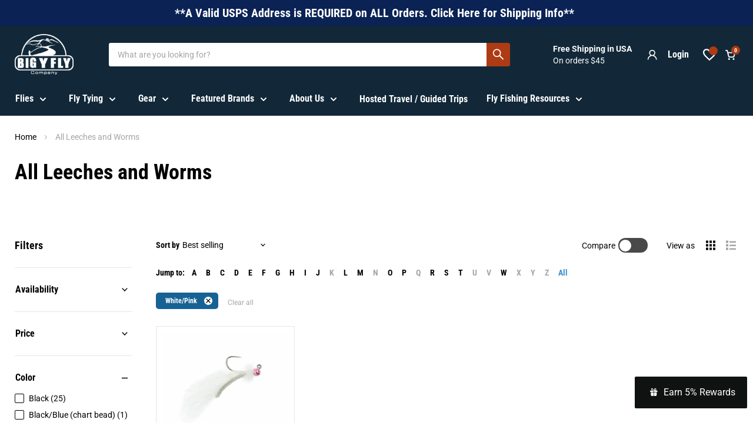

--- FILE ---
content_type: text/javascript
request_url: https://widgets.influence.io/dist/floating/main.js
body_size: 90628
content:
/*! For license information please see main.js.LICENSE.txt */
(()=>{var e,t,n,r,o={17:(e,t,n)=>{"use strict";n(4041),n(898),n(4279)},72:(e,t,n)=>{"use strict";n.d(t,{x:()=>i});var r=/&(?:amp|#38|lt|#60|gt|#62|apos|#39|quot|#34|nbsp|#160|copy|#169|reg|#174|hellip|#8230|#x2F|#47);/g,o={"&amp;":"&","&#38;":"&","&lt;":"<","&#60;":"<","&gt;":">","&#62;":">","&apos;":"'","&#39;":"'","&quot;":'"',"&#34;":'"',"&nbsp;":" ","&#160;":" ","&copy;":"©","&#169;":"©","&reg;":"®","&#174;":"®","&hellip;":"…","&#8230;":"…","&#x2F;":"/","&#47;":"/"},a=function(e){return o[e]},i=function(e){return e.replace(r,a)}},205:(e,t,n)=>{"use strict";n.d(t,{A:()=>a});var r=n(7545),o=n(9824);function a(e){var t=(0,o.A)(e,"string");return"symbol"==(0,r.A)(t)?t:t+""}},414:(e,t,n)=>{"use strict";n.d(t,{A:()=>a});var r=n(205);function o(e,t){for(var n=0;n<t.length;n++){var o=t[n];o.enumerable=o.enumerable||!1,o.configurable=!0,"value"in o&&(o.writable=!0),Object.defineProperty(e,(0,r.A)(o.key),o)}}function a(e,t,n){return t&&o(e.prototype,t),n&&o(e,n),Object.defineProperty(e,"prototype",{writable:!1}),e}},628:(e,t,n)=>{"use strict";n.d(t,{x:()=>a});var r=n(4041),o=n(9569);function a(e){var t=e.i18n,n=e.defaultNS,a=e.children,i=(0,r.useMemo)((function(){return{i18n:t,defaultNS:n}}),[t,n]);return(0,r.createElement)(o.gJ.Provider,{value:i},a)}},898:(e,t,n)=>{"use strict";n.d(t,{B:()=>f});var r=n(6701),o=n(4586),a=n(7545),i=n(4041),u=n(9569),l=n(4279);function s(e,t){var n=Object.keys(e);if(Object.getOwnPropertySymbols){var r=Object.getOwnPropertySymbols(e);t&&(r=r.filter((function(t){return Object.getOwnPropertyDescriptor(e,t).enumerable}))),n.push.apply(n,r)}return n}function c(e){for(var t=1;t<arguments.length;t++){var n=null!=arguments[t]?arguments[t]:{};t%2?s(Object(n),!0).forEach((function(t){(0,o.A)(e,t,n[t])})):Object.getOwnPropertyDescriptors?Object.defineProperties(e,Object.getOwnPropertyDescriptors(n)):s(Object(n)).forEach((function(t){Object.defineProperty(e,t,Object.getOwnPropertyDescriptor(n,t))}))}return e}var d=function(e,t){var n=(0,i.useRef)();return(0,i.useEffect)((function(){n.current=t?n.current:e}),[e,t]),n.current};function f(e){var t=arguments.length>1&&void 0!==arguments[1]?arguments[1]:{},n=t.i18n,o=(0,i.useContext)(u.gJ)||{},s=o.i18n,f=o.defaultNS,p=n||s||(0,u.TO)();if(p&&!p.reportNamespaces&&(p.reportNamespaces=new u.hz),!p){(0,l.mc)("You will need to pass in an i18next instance by using initReactI18next");var h=function(e,t){return"string"==typeof t?t:t&&"object"===(0,a.A)(t)&&"string"==typeof t.defaultValue?t.defaultValue:Array.isArray(e)?e[e.length-1]:e},g=[h,{},!1];return g.t=h,g.i18n={},g.ready=!1,g}p.options.react&&void 0!==p.options.react.wait&&(0,l.mc)("It seems you are still using the old wait option, you may migrate to the new useSuspense behaviour.");var m=c(c(c({},(0,u.rV)()),p.options.react),t),v=m.useSuspense,y=m.keyPrefix,b=e||f||p.options&&p.options.defaultNS;b="string"==typeof b?[b]:b||["translation"],p.reportNamespaces.addUsedNamespaces&&p.reportNamespaces.addUsedNamespaces(b);var w=(p.isInitialized||p.initializedStoreOnce)&&b.every((function(e){return(0,l.NM)(e,p,m)}));function S(){return p.getFixedT(t.lng||null,"fallback"===m.nsMode?b:b[0],y)}var k=(0,i.useState)(S),x=(0,r.A)(k,2),A=x[0],C=x[1],E=b.join();t.lng&&(E="".concat(t.lng).concat(E));var I=d(E),O=(0,i.useRef)(!0);(0,i.useEffect)((function(){var e=m.bindI18n,n=m.bindI18nStore;function r(){O.current&&C(S)}return O.current=!0,w||v||(t.lng?(0,l.GA)(p,t.lng,b,(function(){O.current&&C(S)})):(0,l.dM)(p,b,(function(){O.current&&C(S)}))),w&&I&&I!==E&&O.current&&C(S),e&&p&&p.on(e,r),n&&p&&p.store.on(n,r),function(){O.current=!1,e&&p&&e.split(" ").forEach((function(e){return p.off(e,r)})),n&&p&&n.split(" ").forEach((function(e){return p.store.off(e,r)}))}}),[p,E]);var P=(0,i.useRef)(!0);(0,i.useEffect)((function(){O.current&&!P.current&&C(S),P.current=!1}),[p,y]);var R=[A,p,w];if(R.t=A,R.i18n=p,R.ready=w,w)return R;if(!w&&!v)return R;throw new Promise((function(e){t.lng?(0,l.GA)(p,t.lng,b,(function(){return e()})):(0,l.dM)(p,b,(function(){return e()}))}))}},1014:(e,t,n)=>{"use strict";n.d(t,{A:()=>o});var r=n(1085);function o(e){var t,n=e.rel,o=e.path,a=null!==(t="0000001322")?t:0;return(0,r.jsx)("link",{rel:n,href:"".concat("https://assets.reviews.io").concat(o,"?v=").concat(a)})}},1048:(e,t,n)=>{"use strict";var r=n(7991),o=n(9318),a=n(6815);function i(){return l.TYPED_ARRAY_SUPPORT?2147483647:1073741823}function u(e,t){if(i()<t)throw new RangeError("Invalid typed array length");return l.TYPED_ARRAY_SUPPORT?(e=new Uint8Array(t)).__proto__=l.prototype:(null===e&&(e=new l(t)),e.length=t),e}function l(e,t,n){if(!(l.TYPED_ARRAY_SUPPORT||this instanceof l))return new l(e,t,n);if("number"==typeof e){if("string"==typeof t)throw new Error("If encoding is specified then the first argument must be a string");return d(this,e)}return s(this,e,t,n)}function s(e,t,n,r){if("number"==typeof t)throw new TypeError('"value" argument must not be a number');return"undefined"!=typeof ArrayBuffer&&t instanceof ArrayBuffer?function(e,t,n,r){if(t.byteLength,n<0||t.byteLength<n)throw new RangeError("'offset' is out of bounds");if(t.byteLength<n+(r||0))throw new RangeError("'length' is out of bounds");t=void 0===n&&void 0===r?new Uint8Array(t):void 0===r?new Uint8Array(t,n):new Uint8Array(t,n,r);l.TYPED_ARRAY_SUPPORT?(e=t).__proto__=l.prototype:e=f(e,t);return e}(e,t,n,r):"string"==typeof t?function(e,t,n){"string"==typeof n&&""!==n||(n="utf8");if(!l.isEncoding(n))throw new TypeError('"encoding" must be a valid string encoding');var r=0|h(t,n);e=u(e,r);var o=e.write(t,n);o!==r&&(e=e.slice(0,o));return e}(e,t,n):function(e,t){if(l.isBuffer(t)){var n=0|p(t.length);return 0===(e=u(e,n)).length||t.copy(e,0,0,n),e}if(t){if("undefined"!=typeof ArrayBuffer&&t.buffer instanceof ArrayBuffer||"length"in t)return"number"!=typeof t.length||(r=t.length)!=r?u(e,0):f(e,t);if("Buffer"===t.type&&a(t.data))return f(e,t.data)}var r;throw new TypeError("First argument must be a string, Buffer, ArrayBuffer, Array, or array-like object.")}(e,t)}function c(e){if("number"!=typeof e)throw new TypeError('"size" argument must be a number');if(e<0)throw new RangeError('"size" argument must not be negative')}function d(e,t){if(c(t),e=u(e,t<0?0:0|p(t)),!l.TYPED_ARRAY_SUPPORT)for(var n=0;n<t;++n)e[n]=0;return e}function f(e,t){var n=t.length<0?0:0|p(t.length);e=u(e,n);for(var r=0;r<n;r+=1)e[r]=255&t[r];return e}function p(e){if(e>=i())throw new RangeError("Attempt to allocate Buffer larger than maximum size: 0x"+i().toString(16)+" bytes");return 0|e}function h(e,t){if(l.isBuffer(e))return e.length;if("undefined"!=typeof ArrayBuffer&&"function"==typeof ArrayBuffer.isView&&(ArrayBuffer.isView(e)||e instanceof ArrayBuffer))return e.byteLength;"string"!=typeof e&&(e=""+e);var n=e.length;if(0===n)return 0;for(var r=!1;;)switch(t){case"ascii":case"latin1":case"binary":return n;case"utf8":case"utf-8":case void 0:return B(e).length;case"ucs2":case"ucs-2":case"utf16le":case"utf-16le":return 2*n;case"hex":return n>>>1;case"base64":return V(e).length;default:if(r)return B(e).length;t=(""+t).toLowerCase(),r=!0}}function g(e,t,n){var r=!1;if((void 0===t||t<0)&&(t=0),t>this.length)return"";if((void 0===n||n>this.length)&&(n=this.length),n<=0)return"";if((n>>>=0)<=(t>>>=0))return"";for(e||(e="utf8");;)switch(e){case"hex":return R(this,t,n);case"utf8":case"utf-8":return E(this,t,n);case"ascii":return O(this,t,n);case"latin1":case"binary":return P(this,t,n);case"base64":return C(this,t,n);case"ucs2":case"ucs-2":case"utf16le":case"utf-16le":return L(this,t,n);default:if(r)throw new TypeError("Unknown encoding: "+e);e=(e+"").toLowerCase(),r=!0}}function m(e,t,n){var r=e[t];e[t]=e[n],e[n]=r}function v(e,t,n,r,o){if(0===e.length)return-1;if("string"==typeof n?(r=n,n=0):n>2147483647?n=2147483647:n<-2147483648&&(n=-2147483648),n=+n,isNaN(n)&&(n=o?0:e.length-1),n<0&&(n=e.length+n),n>=e.length){if(o)return-1;n=e.length-1}else if(n<0){if(!o)return-1;n=0}if("string"==typeof t&&(t=l.from(t,r)),l.isBuffer(t))return 0===t.length?-1:y(e,t,n,r,o);if("number"==typeof t)return t&=255,l.TYPED_ARRAY_SUPPORT&&"function"==typeof Uint8Array.prototype.indexOf?o?Uint8Array.prototype.indexOf.call(e,t,n):Uint8Array.prototype.lastIndexOf.call(e,t,n):y(e,[t],n,r,o);throw new TypeError("val must be string, number or Buffer")}function y(e,t,n,r,o){var a,i=1,u=e.length,l=t.length;if(void 0!==r&&("ucs2"===(r=String(r).toLowerCase())||"ucs-2"===r||"utf16le"===r||"utf-16le"===r)){if(e.length<2||t.length<2)return-1;i=2,u/=2,l/=2,n/=2}function s(e,t){return 1===i?e[t]:e.readUInt16BE(t*i)}if(o){var c=-1;for(a=n;a<u;a++)if(s(e,a)===s(t,-1===c?0:a-c)){if(-1===c&&(c=a),a-c+1===l)return c*i}else-1!==c&&(a-=a-c),c=-1}else for(n+l>u&&(n=u-l),a=n;a>=0;a--){for(var d=!0,f=0;f<l;f++)if(s(e,a+f)!==s(t,f)){d=!1;break}if(d)return a}return-1}function b(e,t,n,r){n=Number(n)||0;var o=e.length-n;r?(r=Number(r))>o&&(r=o):r=o;var a=t.length;if(a%2!=0)throw new TypeError("Invalid hex string");r>a/2&&(r=a/2);for(var i=0;i<r;++i){var u=parseInt(t.substr(2*i,2),16);if(isNaN(u))return i;e[n+i]=u}return i}function w(e,t,n,r){return W(B(t,e.length-n),e,n,r)}function S(e,t,n,r){return W(function(e){for(var t=[],n=0;n<e.length;++n)t.push(255&e.charCodeAt(n));return t}(t),e,n,r)}function k(e,t,n,r){return S(e,t,n,r)}function x(e,t,n,r){return W(V(t),e,n,r)}function A(e,t,n,r){return W(function(e,t){for(var n,r,o,a=[],i=0;i<e.length&&!((t-=2)<0);++i)r=(n=e.charCodeAt(i))>>8,o=n%256,a.push(o),a.push(r);return a}(t,e.length-n),e,n,r)}function C(e,t,n){return 0===t&&n===e.length?r.fromByteArray(e):r.fromByteArray(e.slice(t,n))}function E(e,t,n){n=Math.min(e.length,n);for(var r=[],o=t;o<n;){var a,i,u,l,s=e[o],c=null,d=s>239?4:s>223?3:s>191?2:1;if(o+d<=n)switch(d){case 1:s<128&&(c=s);break;case 2:128==(192&(a=e[o+1]))&&(l=(31&s)<<6|63&a)>127&&(c=l);break;case 3:a=e[o+1],i=e[o+2],128==(192&a)&&128==(192&i)&&(l=(15&s)<<12|(63&a)<<6|63&i)>2047&&(l<55296||l>57343)&&(c=l);break;case 4:a=e[o+1],i=e[o+2],u=e[o+3],128==(192&a)&&128==(192&i)&&128==(192&u)&&(l=(15&s)<<18|(63&a)<<12|(63&i)<<6|63&u)>65535&&l<1114112&&(c=l)}null===c?(c=65533,d=1):c>65535&&(c-=65536,r.push(c>>>10&1023|55296),c=56320|1023&c),r.push(c),o+=d}return function(e){var t=e.length;if(t<=I)return String.fromCharCode.apply(String,e);var n="",r=0;for(;r<t;)n+=String.fromCharCode.apply(String,e.slice(r,r+=I));return n}(r)}t.hp=l,t.IS=50,l.TYPED_ARRAY_SUPPORT=void 0!==n.g.TYPED_ARRAY_SUPPORT?n.g.TYPED_ARRAY_SUPPORT:function(){try{var e=new Uint8Array(1);return e.__proto__={__proto__:Uint8Array.prototype,foo:function(){return 42}},42===e.foo()&&"function"==typeof e.subarray&&0===e.subarray(1,1).byteLength}catch(e){return!1}}(),i(),l.poolSize=8192,l._augment=function(e){return e.__proto__=l.prototype,e},l.from=function(e,t,n){return s(null,e,t,n)},l.TYPED_ARRAY_SUPPORT&&(l.prototype.__proto__=Uint8Array.prototype,l.__proto__=Uint8Array,"undefined"!=typeof Symbol&&Symbol.species&&l[Symbol.species]===l&&Object.defineProperty(l,Symbol.species,{value:null,configurable:!0})),l.alloc=function(e,t,n){return function(e,t,n,r){return c(t),t<=0?u(e,t):void 0!==n?"string"==typeof r?u(e,t).fill(n,r):u(e,t).fill(n):u(e,t)}(null,e,t,n)},l.allocUnsafe=function(e){return d(null,e)},l.allocUnsafeSlow=function(e){return d(null,e)},l.isBuffer=function(e){return!(null==e||!e._isBuffer)},l.compare=function(e,t){if(!l.isBuffer(e)||!l.isBuffer(t))throw new TypeError("Arguments must be Buffers");if(e===t)return 0;for(var n=e.length,r=t.length,o=0,a=Math.min(n,r);o<a;++o)if(e[o]!==t[o]){n=e[o],r=t[o];break}return n<r?-1:r<n?1:0},l.isEncoding=function(e){switch(String(e).toLowerCase()){case"hex":case"utf8":case"utf-8":case"ascii":case"latin1":case"binary":case"base64":case"ucs2":case"ucs-2":case"utf16le":case"utf-16le":return!0;default:return!1}},l.concat=function(e,t){if(!a(e))throw new TypeError('"list" argument must be an Array of Buffers');if(0===e.length)return l.alloc(0);var n;if(void 0===t)for(t=0,n=0;n<e.length;++n)t+=e[n].length;var r=l.allocUnsafe(t),o=0;for(n=0;n<e.length;++n){var i=e[n];if(!l.isBuffer(i))throw new TypeError('"list" argument must be an Array of Buffers');i.copy(r,o),o+=i.length}return r},l.byteLength=h,l.prototype._isBuffer=!0,l.prototype.swap16=function(){var e=this.length;if(e%2!=0)throw new RangeError("Buffer size must be a multiple of 16-bits");for(var t=0;t<e;t+=2)m(this,t,t+1);return this},l.prototype.swap32=function(){var e=this.length;if(e%4!=0)throw new RangeError("Buffer size must be a multiple of 32-bits");for(var t=0;t<e;t+=4)m(this,t,t+3),m(this,t+1,t+2);return this},l.prototype.swap64=function(){var e=this.length;if(e%8!=0)throw new RangeError("Buffer size must be a multiple of 64-bits");for(var t=0;t<e;t+=8)m(this,t,t+7),m(this,t+1,t+6),m(this,t+2,t+5),m(this,t+3,t+4);return this},l.prototype.toString=function(){var e=0|this.length;return 0===e?"":0===arguments.length?E(this,0,e):g.apply(this,arguments)},l.prototype.equals=function(e){if(!l.isBuffer(e))throw new TypeError("Argument must be a Buffer");return this===e||0===l.compare(this,e)},l.prototype.inspect=function(){var e="",n=t.IS;return this.length>0&&(e=this.toString("hex",0,n).match(/.{2}/g).join(" "),this.length>n&&(e+=" ... ")),"<Buffer "+e+">"},l.prototype.compare=function(e,t,n,r,o){if(!l.isBuffer(e))throw new TypeError("Argument must be a Buffer");if(void 0===t&&(t=0),void 0===n&&(n=e?e.length:0),void 0===r&&(r=0),void 0===o&&(o=this.length),t<0||n>e.length||r<0||o>this.length)throw new RangeError("out of range index");if(r>=o&&t>=n)return 0;if(r>=o)return-1;if(t>=n)return 1;if(this===e)return 0;for(var a=(o>>>=0)-(r>>>=0),i=(n>>>=0)-(t>>>=0),u=Math.min(a,i),s=this.slice(r,o),c=e.slice(t,n),d=0;d<u;++d)if(s[d]!==c[d]){a=s[d],i=c[d];break}return a<i?-1:i<a?1:0},l.prototype.includes=function(e,t,n){return-1!==this.indexOf(e,t,n)},l.prototype.indexOf=function(e,t,n){return v(this,e,t,n,!0)},l.prototype.lastIndexOf=function(e,t,n){return v(this,e,t,n,!1)},l.prototype.write=function(e,t,n,r){if(void 0===t)r="utf8",n=this.length,t=0;else if(void 0===n&&"string"==typeof t)r=t,n=this.length,t=0;else{if(!isFinite(t))throw new Error("Buffer.write(string, encoding, offset[, length]) is no longer supported");t|=0,isFinite(n)?(n|=0,void 0===r&&(r="utf8")):(r=n,n=void 0)}var o=this.length-t;if((void 0===n||n>o)&&(n=o),e.length>0&&(n<0||t<0)||t>this.length)throw new RangeError("Attempt to write outside buffer bounds");r||(r="utf8");for(var a=!1;;)switch(r){case"hex":return b(this,e,t,n);case"utf8":case"utf-8":return w(this,e,t,n);case"ascii":return S(this,e,t,n);case"latin1":case"binary":return k(this,e,t,n);case"base64":return x(this,e,t,n);case"ucs2":case"ucs-2":case"utf16le":case"utf-16le":return A(this,e,t,n);default:if(a)throw new TypeError("Unknown encoding: "+r);r=(""+r).toLowerCase(),a=!0}},l.prototype.toJSON=function(){return{type:"Buffer",data:Array.prototype.slice.call(this._arr||this,0)}};var I=4096;function O(e,t,n){var r="";n=Math.min(e.length,n);for(var o=t;o<n;++o)r+=String.fromCharCode(127&e[o]);return r}function P(e,t,n){var r="";n=Math.min(e.length,n);for(var o=t;o<n;++o)r+=String.fromCharCode(e[o]);return r}function R(e,t,n){var r=e.length;(!t||t<0)&&(t=0),(!n||n<0||n>r)&&(n=r);for(var o="",a=t;a<n;++a)o+=M(e[a]);return o}function L(e,t,n){for(var r=e.slice(t,n),o="",a=0;a<r.length;a+=2)o+=String.fromCharCode(r[a]+256*r[a+1]);return o}function _(e,t,n){if(e%1!=0||e<0)throw new RangeError("offset is not uint");if(e+t>n)throw new RangeError("Trying to access beyond buffer length")}function j(e,t,n,r,o,a){if(!l.isBuffer(e))throw new TypeError('"buffer" argument must be a Buffer instance');if(t>o||t<a)throw new RangeError('"value" argument is out of bounds');if(n+r>e.length)throw new RangeError("Index out of range")}function N(e,t,n,r){t<0&&(t=65535+t+1);for(var o=0,a=Math.min(e.length-n,2);o<a;++o)e[n+o]=(t&255<<8*(r?o:1-o))>>>8*(r?o:1-o)}function T(e,t,n,r){t<0&&(t=4294967295+t+1);for(var o=0,a=Math.min(e.length-n,4);o<a;++o)e[n+o]=t>>>8*(r?o:3-o)&255}function D(e,t,n,r,o,a){if(n+r>e.length)throw new RangeError("Index out of range");if(n<0)throw new RangeError("Index out of range")}function U(e,t,n,r,a){return a||D(e,0,n,4),o.write(e,t,n,r,23,4),n+4}function F(e,t,n,r,a){return a||D(e,0,n,8),o.write(e,t,n,r,52,8),n+8}l.prototype.slice=function(e,t){var n,r=this.length;if((e=~~e)<0?(e+=r)<0&&(e=0):e>r&&(e=r),(t=void 0===t?r:~~t)<0?(t+=r)<0&&(t=0):t>r&&(t=r),t<e&&(t=e),l.TYPED_ARRAY_SUPPORT)(n=this.subarray(e,t)).__proto__=l.prototype;else{var o=t-e;n=new l(o,void 0);for(var a=0;a<o;++a)n[a]=this[a+e]}return n},l.prototype.readUIntLE=function(e,t,n){e|=0,t|=0,n||_(e,t,this.length);for(var r=this[e],o=1,a=0;++a<t&&(o*=256);)r+=this[e+a]*o;return r},l.prototype.readUIntBE=function(e,t,n){e|=0,t|=0,n||_(e,t,this.length);for(var r=this[e+--t],o=1;t>0&&(o*=256);)r+=this[e+--t]*o;return r},l.prototype.readUInt8=function(e,t){return t||_(e,1,this.length),this[e]},l.prototype.readUInt16LE=function(e,t){return t||_(e,2,this.length),this[e]|this[e+1]<<8},l.prototype.readUInt16BE=function(e,t){return t||_(e,2,this.length),this[e]<<8|this[e+1]},l.prototype.readUInt32LE=function(e,t){return t||_(e,4,this.length),(this[e]|this[e+1]<<8|this[e+2]<<16)+16777216*this[e+3]},l.prototype.readUInt32BE=function(e,t){return t||_(e,4,this.length),16777216*this[e]+(this[e+1]<<16|this[e+2]<<8|this[e+3])},l.prototype.readIntLE=function(e,t,n){e|=0,t|=0,n||_(e,t,this.length);for(var r=this[e],o=1,a=0;++a<t&&(o*=256);)r+=this[e+a]*o;return r>=(o*=128)&&(r-=Math.pow(2,8*t)),r},l.prototype.readIntBE=function(e,t,n){e|=0,t|=0,n||_(e,t,this.length);for(var r=t,o=1,a=this[e+--r];r>0&&(o*=256);)a+=this[e+--r]*o;return a>=(o*=128)&&(a-=Math.pow(2,8*t)),a},l.prototype.readInt8=function(e,t){return t||_(e,1,this.length),128&this[e]?-1*(255-this[e]+1):this[e]},l.prototype.readInt16LE=function(e,t){t||_(e,2,this.length);var n=this[e]|this[e+1]<<8;return 32768&n?4294901760|n:n},l.prototype.readInt16BE=function(e,t){t||_(e,2,this.length);var n=this[e+1]|this[e]<<8;return 32768&n?4294901760|n:n},l.prototype.readInt32LE=function(e,t){return t||_(e,4,this.length),this[e]|this[e+1]<<8|this[e+2]<<16|this[e+3]<<24},l.prototype.readInt32BE=function(e,t){return t||_(e,4,this.length),this[e]<<24|this[e+1]<<16|this[e+2]<<8|this[e+3]},l.prototype.readFloatLE=function(e,t){return t||_(e,4,this.length),o.read(this,e,!0,23,4)},l.prototype.readFloatBE=function(e,t){return t||_(e,4,this.length),o.read(this,e,!1,23,4)},l.prototype.readDoubleLE=function(e,t){return t||_(e,8,this.length),o.read(this,e,!0,52,8)},l.prototype.readDoubleBE=function(e,t){return t||_(e,8,this.length),o.read(this,e,!1,52,8)},l.prototype.writeUIntLE=function(e,t,n,r){(e=+e,t|=0,n|=0,r)||j(this,e,t,n,Math.pow(2,8*n)-1,0);var o=1,a=0;for(this[t]=255&e;++a<n&&(o*=256);)this[t+a]=e/o&255;return t+n},l.prototype.writeUIntBE=function(e,t,n,r){(e=+e,t|=0,n|=0,r)||j(this,e,t,n,Math.pow(2,8*n)-1,0);var o=n-1,a=1;for(this[t+o]=255&e;--o>=0&&(a*=256);)this[t+o]=e/a&255;return t+n},l.prototype.writeUInt8=function(e,t,n){return e=+e,t|=0,n||j(this,e,t,1,255,0),l.TYPED_ARRAY_SUPPORT||(e=Math.floor(e)),this[t]=255&e,t+1},l.prototype.writeUInt16LE=function(e,t,n){return e=+e,t|=0,n||j(this,e,t,2,65535,0),l.TYPED_ARRAY_SUPPORT?(this[t]=255&e,this[t+1]=e>>>8):N(this,e,t,!0),t+2},l.prototype.writeUInt16BE=function(e,t,n){return e=+e,t|=0,n||j(this,e,t,2,65535,0),l.TYPED_ARRAY_SUPPORT?(this[t]=e>>>8,this[t+1]=255&e):N(this,e,t,!1),t+2},l.prototype.writeUInt32LE=function(e,t,n){return e=+e,t|=0,n||j(this,e,t,4,4294967295,0),l.TYPED_ARRAY_SUPPORT?(this[t+3]=e>>>24,this[t+2]=e>>>16,this[t+1]=e>>>8,this[t]=255&e):T(this,e,t,!0),t+4},l.prototype.writeUInt32BE=function(e,t,n){return e=+e,t|=0,n||j(this,e,t,4,4294967295,0),l.TYPED_ARRAY_SUPPORT?(this[t]=e>>>24,this[t+1]=e>>>16,this[t+2]=e>>>8,this[t+3]=255&e):T(this,e,t,!1),t+4},l.prototype.writeIntLE=function(e,t,n,r){if(e=+e,t|=0,!r){var o=Math.pow(2,8*n-1);j(this,e,t,n,o-1,-o)}var a=0,i=1,u=0;for(this[t]=255&e;++a<n&&(i*=256);)e<0&&0===u&&0!==this[t+a-1]&&(u=1),this[t+a]=(e/i|0)-u&255;return t+n},l.prototype.writeIntBE=function(e,t,n,r){if(e=+e,t|=0,!r){var o=Math.pow(2,8*n-1);j(this,e,t,n,o-1,-o)}var a=n-1,i=1,u=0;for(this[t+a]=255&e;--a>=0&&(i*=256);)e<0&&0===u&&0!==this[t+a+1]&&(u=1),this[t+a]=(e/i|0)-u&255;return t+n},l.prototype.writeInt8=function(e,t,n){return e=+e,t|=0,n||j(this,e,t,1,127,-128),l.TYPED_ARRAY_SUPPORT||(e=Math.floor(e)),e<0&&(e=255+e+1),this[t]=255&e,t+1},l.prototype.writeInt16LE=function(e,t,n){return e=+e,t|=0,n||j(this,e,t,2,32767,-32768),l.TYPED_ARRAY_SUPPORT?(this[t]=255&e,this[t+1]=e>>>8):N(this,e,t,!0),t+2},l.prototype.writeInt16BE=function(e,t,n){return e=+e,t|=0,n||j(this,e,t,2,32767,-32768),l.TYPED_ARRAY_SUPPORT?(this[t]=e>>>8,this[t+1]=255&e):N(this,e,t,!1),t+2},l.prototype.writeInt32LE=function(e,t,n){return e=+e,t|=0,n||j(this,e,t,4,2147483647,-2147483648),l.TYPED_ARRAY_SUPPORT?(this[t]=255&e,this[t+1]=e>>>8,this[t+2]=e>>>16,this[t+3]=e>>>24):T(this,e,t,!0),t+4},l.prototype.writeInt32BE=function(e,t,n){return e=+e,t|=0,n||j(this,e,t,4,2147483647,-2147483648),e<0&&(e=4294967295+e+1),l.TYPED_ARRAY_SUPPORT?(this[t]=e>>>24,this[t+1]=e>>>16,this[t+2]=e>>>8,this[t+3]=255&e):T(this,e,t,!1),t+4},l.prototype.writeFloatLE=function(e,t,n){return U(this,e,t,!0,n)},l.prototype.writeFloatBE=function(e,t,n){return U(this,e,t,!1,n)},l.prototype.writeDoubleLE=function(e,t,n){return F(this,e,t,!0,n)},l.prototype.writeDoubleBE=function(e,t,n){return F(this,e,t,!1,n)},l.prototype.copy=function(e,t,n,r){if(n||(n=0),r||0===r||(r=this.length),t>=e.length&&(t=e.length),t||(t=0),r>0&&r<n&&(r=n),r===n)return 0;if(0===e.length||0===this.length)return 0;if(t<0)throw new RangeError("targetStart out of bounds");if(n<0||n>=this.length)throw new RangeError("sourceStart out of bounds");if(r<0)throw new RangeError("sourceEnd out of bounds");r>this.length&&(r=this.length),e.length-t<r-n&&(r=e.length-t+n);var o,a=r-n;if(this===e&&n<t&&t<r)for(o=a-1;o>=0;--o)e[o+t]=this[o+n];else if(a<1e3||!l.TYPED_ARRAY_SUPPORT)for(o=0;o<a;++o)e[o+t]=this[o+n];else Uint8Array.prototype.set.call(e,this.subarray(n,n+a),t);return a},l.prototype.fill=function(e,t,n,r){if("string"==typeof e){if("string"==typeof t?(r=t,t=0,n=this.length):"string"==typeof n&&(r=n,n=this.length),1===e.length){var o=e.charCodeAt(0);o<256&&(e=o)}if(void 0!==r&&"string"!=typeof r)throw new TypeError("encoding must be a string");if("string"==typeof r&&!l.isEncoding(r))throw new TypeError("Unknown encoding: "+r)}else"number"==typeof e&&(e&=255);if(t<0||this.length<t||this.length<n)throw new RangeError("Out of range index");if(n<=t)return this;var a;if(t>>>=0,n=void 0===n?this.length:n>>>0,e||(e=0),"number"==typeof e)for(a=t;a<n;++a)this[a]=e;else{var i=l.isBuffer(e)?e:B(new l(e,r).toString()),u=i.length;for(a=0;a<n-t;++a)this[a+t]=i[a%u]}return this};var z=/[^+\/0-9A-Za-z-_]/g;function M(e){return e<16?"0"+e.toString(16):e.toString(16)}function B(e,t){var n;t=t||1/0;for(var r=e.length,o=null,a=[],i=0;i<r;++i){if((n=e.charCodeAt(i))>55295&&n<57344){if(!o){if(n>56319){(t-=3)>-1&&a.push(239,191,189);continue}if(i+1===r){(t-=3)>-1&&a.push(239,191,189);continue}o=n;continue}if(n<56320){(t-=3)>-1&&a.push(239,191,189),o=n;continue}n=65536+(o-55296<<10|n-56320)}else o&&(t-=3)>-1&&a.push(239,191,189);if(o=null,n<128){if((t-=1)<0)break;a.push(n)}else if(n<2048){if((t-=2)<0)break;a.push(n>>6|192,63&n|128)}else if(n<65536){if((t-=3)<0)break;a.push(n>>12|224,n>>6&63|128,63&n|128)}else{if(!(n<1114112))throw new Error("Invalid code point");if((t-=4)<0)break;a.push(n>>18|240,n>>12&63|128,n>>6&63|128,63&n|128)}}return a}function V(e){return r.toByteArray(function(e){if((e=function(e){return e.trim?e.trim():e.replace(/^\s+|\s+$/g,"")}(e).replace(z,"")).length<2)return"";for(;e.length%4!=0;)e+="=";return e}(e))}function W(e,t,n,r){for(var o=0;o<r&&!(o+n>=t.length||o>=e.length);++o)t[o+n]=e[o];return o}},1085:(e,t,n)=>{"use strict";e.exports=n(3335)},1087:(e,t,n)=>{"use strict";function r(e,t){return r=Object.setPrototypeOf?Object.setPrototypeOf.bind():function(e,t){return e.__proto__=t,e},r(e,t)}n.d(t,{A:()=>r})},1435:(e,t,n)=>{"use strict";var r=n(4041),o=n(8139);var a="function"==typeof Object.is?Object.is:function(e,t){return e===t&&(0!==e||1/e==1/t)||e!=e&&t!=t},i=o.useSyncExternalStore,u=r.useRef,l=r.useEffect,s=r.useMemo,c=r.useDebugValue;t.useSyncExternalStoreWithSelector=function(e,t,n,r,o){var d=u(null);if(null===d.current){var f={hasValue:!1,value:null};d.current=f}else f=d.current;d=s((function(){function e(e){if(!l){if(l=!0,i=e,e=r(e),void 0!==o&&f.hasValue){var t=f.value;if(o(t,e))return u=t}return u=e}if(t=u,a(i,e))return t;var n=r(e);return void 0!==o&&o(t,n)?(i=e,t):(i=e,u=n)}var i,u,l=!1,s=void 0===n?null:n;return[function(){return e(t())},null===s?void 0:function(){return e(s())}]}),[t,n,r,o]);var p=i(e,d[0],d[1]);return l((function(){f.hasValue=!0,f.value=p}),[p]),c(p),p}},1613:(e,t,n)=>{"use strict";function r(){return r=Object.assign?Object.assign.bind():function(e){for(var t=1;t<arguments.length;t++){var n=arguments[t];for(var r in n)Object.prototype.hasOwnProperty.call(n,r)&&(e[r]=n[r])}return e},r.apply(this,arguments)}var o;n.d(t,{AO:()=>s,Gh:()=>L,HS:()=>_,Oi:()=>i,Rr:()=>c,pX:()=>U,pb:()=>I,rc:()=>o,sC:()=>a,tH:()=>D,ue:()=>f,yD:()=>R}),function(e){e.Pop="POP",e.Push="PUSH",e.Replace="REPLACE"}(o||(o={}));function a(e){void 0===e&&(e={});let t,{initialEntries:n=["/"],initialIndex:r,v5Compat:a=!1}=e;t=n.map(((e,t)=>g(e,"string"==typeof e?null:e.state,0===t?"default":void 0)));let i=p(null==r?t.length-1:r),d=o.Pop,f=null;function p(e){return Math.min(Math.max(e,0),t.length-1)}function h(){return t[i]}function g(e,n,r){void 0===n&&(n=null);let o=l(t?h().pathname:"/",e,n,r);return u("/"===o.pathname.charAt(0),"relative pathnames are not supported in memory history: "+JSON.stringify(e)),o}function m(e){return"string"==typeof e?e:s(e)}return{get index(){return i},get action(){return d},get location(){return h()},createHref:m,createURL:e=>new URL(m(e),"http://localhost"),encodeLocation(e){let t="string"==typeof e?c(e):e;return{pathname:t.pathname||"",search:t.search||"",hash:t.hash||""}},push(e,n){d=o.Push;let r=g(e,n);i+=1,t.splice(i,t.length,r),a&&f&&f({action:d,location:r,delta:1})},replace(e,n){d=o.Replace;let r=g(e,n);t[i]=r,a&&f&&f({action:d,location:r,delta:0})},go(e){d=o.Pop;let n=p(i+e),r=t[n];i=n,f&&f({action:d,location:r,delta:e})},listen:e=>(f=e,()=>{f=null})}}function i(e,t){if(!1===e||null==e)throw new Error(t)}function u(e,t){if(!e){"undefined"!=typeof console&&console.warn(t);try{throw new Error(t)}catch(e){}}}function l(e,t,n,o){return void 0===n&&(n=null),r({pathname:"string"==typeof e?e:e.pathname,search:"",hash:""},"string"==typeof t?c(t):t,{state:n,key:t&&t.key||o||Math.random().toString(36).substr(2,8)})}function s(e){let{pathname:t="/",search:n="",hash:r=""}=e;return n&&"?"!==n&&(t+="?"===n.charAt(0)?n:"?"+n),r&&"#"!==r&&(t+="#"===r.charAt(0)?r:"#"+r),t}function c(e){let t={};if(e){let n=e.indexOf("#");n>=0&&(t.hash=e.substr(n),e=e.substr(0,n));let r=e.indexOf("?");r>=0&&(t.search=e.substr(r),e=e.substr(0,r)),e&&(t.pathname=e)}return t}var d;!function(e){e.data="data",e.deferred="deferred",e.redirect="redirect",e.error="error"}(d||(d={}));new Set(["lazy","caseSensitive","path","id","index","children"]);function f(e,t,n){return void 0===n&&(n="/"),p(e,t,n,!1)}function p(e,t,n,r){let o=I(("string"==typeof t?c(t):t).pathname||"/",n);if(null==o)return null;let a=h(e);!function(e){e.sort(((e,t)=>e.score!==t.score?t.score-e.score:function(e,t){let n=e.length===t.length&&e.slice(0,-1).every(((e,n)=>e===t[n]));return n?e[e.length-1]-t[t.length-1]:0}(e.routesMeta.map((e=>e.childrenIndex)),t.routesMeta.map((e=>e.childrenIndex)))))}(a);let i=null;for(let e=0;null==i&&e<a.length;++e){let t=E(o);i=A(a[e],t,r)}return i}function h(e,t,n,r){void 0===t&&(t=[]),void 0===n&&(n=[]),void 0===r&&(r="");let o=(e,o,a)=>{let u={relativePath:void 0===a?e.path||"":a,caseSensitive:!0===e.caseSensitive,childrenIndex:o,route:e};u.relativePath.startsWith("/")&&(i(u.relativePath.startsWith(r),'Absolute route path "'+u.relativePath+'" nested under path "'+r+'" is not valid. An absolute child route path must start with the combined path of all its parent routes.'),u.relativePath=u.relativePath.slice(r.length));let l=_([r,u.relativePath]),s=n.concat(u);e.children&&e.children.length>0&&(i(!0!==e.index,'Index routes must not have child routes. Please remove all child routes from route path "'+l+'".'),h(e.children,t,s,l)),(null!=e.path||e.index)&&t.push({path:l,score:x(l,e.index),routesMeta:s})};return e.forEach(((e,t)=>{var n;if(""!==e.path&&null!=(n=e.path)&&n.includes("?"))for(let n of g(e.path))o(e,t,n);else o(e,t)})),t}function g(e){let t=e.split("/");if(0===t.length)return[];let[n,...r]=t,o=n.endsWith("?"),a=n.replace(/\?$/,"");if(0===r.length)return o?[a,""]:[a];let i=g(r.join("/")),u=[];return u.push(...i.map((e=>""===e?a:[a,e].join("/")))),o&&u.push(...i),u.map((t=>e.startsWith("/")&&""===t?"/":t))}const m=/^:[\w-]+$/,v=3,y=2,b=1,w=10,S=-2,k=e=>"*"===e;function x(e,t){let n=e.split("/"),r=n.length;return n.some(k)&&(r+=S),t&&(r+=y),n.filter((e=>!k(e))).reduce(((e,t)=>e+(m.test(t)?v:""===t?b:w)),r)}function A(e,t,n){void 0===n&&(n=!1);let{routesMeta:r}=e,o={},a="/",i=[];for(let e=0;e<r.length;++e){let u=r[e],l=e===r.length-1,s="/"===a?t:t.slice(a.length)||"/",c=C({path:u.relativePath,caseSensitive:u.caseSensitive,end:l},s),d=u.route;if(!c&&l&&n&&!r[r.length-1].route.index&&(c=C({path:u.relativePath,caseSensitive:u.caseSensitive,end:!1},s)),!c)return null;Object.assign(o,c.params),i.push({params:o,pathname:_([a,c.pathname]),pathnameBase:j(_([a,c.pathnameBase])),route:d}),"/"!==c.pathnameBase&&(a=_([a,c.pathnameBase]))}return i}function C(e,t){"string"==typeof e&&(e={path:e,caseSensitive:!1,end:!0});let[n,r]=function(e,t,n){void 0===t&&(t=!1);void 0===n&&(n=!0);u("*"===e||!e.endsWith("*")||e.endsWith("/*"),'Route path "'+e+'" will be treated as if it were "'+e.replace(/\*$/,"/*")+'" because the `*` character must always follow a `/` in the pattern. To get rid of this warning, please change the route path to "'+e.replace(/\*$/,"/*")+'".');let r=[],o="^"+e.replace(/\/*\*?$/,"").replace(/^\/*/,"/").replace(/[\\.*+^${}|()[\]]/g,"\\$&").replace(/\/:([\w-]+)(\?)?/g,((e,t,n)=>(r.push({paramName:t,isOptional:null!=n}),n?"/?([^\\/]+)?":"/([^\\/]+)")));e.endsWith("*")?(r.push({paramName:"*"}),o+="*"===e||"/*"===e?"(.*)$":"(?:\\/(.+)|\\/*)$"):n?o+="\\/*$":""!==e&&"/"!==e&&(o+="(?:(?=\\/|$))");let a=new RegExp(o,t?void 0:"i");return[a,r]}(e.path,e.caseSensitive,e.end),o=t.match(n);if(!o)return null;let a=o[0],i=a.replace(/(.)\/+$/,"$1"),l=o.slice(1);return{params:r.reduce(((e,t,n)=>{let{paramName:r,isOptional:o}=t;if("*"===r){let e=l[n]||"";i=a.slice(0,a.length-e.length).replace(/(.)\/+$/,"$1")}const u=l[n];return e[r]=o&&!u?void 0:(u||"").replace(/%2F/g,"/"),e}),{}),pathname:a,pathnameBase:i,pattern:e}}function E(e){try{return e.split("/").map((e=>decodeURIComponent(e).replace(/\//g,"%2F"))).join("/")}catch(t){return u(!1,'The URL path "'+e+'" could not be decoded because it is is a malformed URL segment. This is probably due to a bad percent encoding ('+t+")."),e}}function I(e,t){if("/"===t)return e;if(!e.toLowerCase().startsWith(t.toLowerCase()))return null;let n=t.endsWith("/")?t.length-1:t.length,r=e.charAt(n);return r&&"/"!==r?null:e.slice(n)||"/"}function O(e,t,n,r){return"Cannot include a '"+e+"' character in a manually specified `to."+t+"` field ["+JSON.stringify(r)+"].  Please separate it out to the `to."+n+'` field. Alternatively you may provide the full path as a string in <Link to="..."> and the router will parse it for you.'}function P(e){return e.filter(((e,t)=>0===t||e.route.path&&e.route.path.length>0))}function R(e,t){let n=P(e);return t?n.map(((e,t)=>t===n.length-1?e.pathname:e.pathnameBase)):n.map((e=>e.pathnameBase))}function L(e,t,n,o){let a;void 0===o&&(o=!1),"string"==typeof e?a=c(e):(a=r({},e),i(!a.pathname||!a.pathname.includes("?"),O("?","pathname","search",a)),i(!a.pathname||!a.pathname.includes("#"),O("#","pathname","hash",a)),i(!a.search||!a.search.includes("#"),O("#","search","hash",a)));let u,l=""===e||""===a.pathname,s=l?"/":a.pathname;if(null==s)u=n;else{let e=t.length-1;if(!o&&s.startsWith("..")){let t=s.split("/");for(;".."===t[0];)t.shift(),e-=1;a.pathname=t.join("/")}u=e>=0?t[e]:"/"}let d=function(e,t){void 0===t&&(t="/");let{pathname:n,search:r="",hash:o=""}="string"==typeof e?c(e):e,a=n?n.startsWith("/")?n:function(e,t){let n=t.replace(/\/+$/,"").split("/");return e.split("/").forEach((e=>{".."===e?n.length>1&&n.pop():"."!==e&&n.push(e)})),n.length>1?n.join("/"):"/"}(n,t):t;return{pathname:a,search:N(r),hash:T(o)}}(a,u),f=s&&"/"!==s&&s.endsWith("/"),p=(l||"."===s)&&n.endsWith("/");return d.pathname.endsWith("/")||!f&&!p||(d.pathname+="/"),d}const _=e=>e.join("/").replace(/\/\/+/g,"/"),j=e=>e.replace(/\/+$/,"").replace(/^\/*/,"/"),N=e=>e&&"?"!==e?e.startsWith("?")?e:"?"+e:"",T=e=>e&&"#"!==e?e.startsWith("#")?e:"#"+e:"";class D extends Error{}function U(e){return null!=e&&"number"==typeof e.status&&"string"==typeof e.statusText&&"boolean"==typeof e.internal&&"data"in e}const F=["post","put","patch","delete"],z=(new Set(F),["get",...F]);new Set(z),new Set([301,302,303,307,308]),new Set([307,308]);Symbol("deferred")},1993:(e,t,n)=>{"use strict";e.exports=n(5142)},2474:(e,t,n)=>{"use strict";function r(e){if(void 0===e)throw new ReferenceError("this hasn't been initialised - super() hasn't been called");return e}n.d(t,{A:()=>r})},2715:(e,t,n)=>{"use strict";function r(e){return r=Object.setPrototypeOf?Object.getPrototypeOf.bind():function(e){return e.__proto__||Object.getPrototypeOf(e)},r(e)}n.d(t,{A:()=>r})},2793:(e,t,n)=>{"use strict";var r,o,a,i,u,l,s,c,d,f,p,h,g,m,v,y,b,w,S,k,x,A,C,E,I,O,P,R,L,_,j,N,T,D,U,F,z,M,B,V,W,H,$,Y,K,q,Q,G,J,X,Z,ee,te,ne,re,oe,ae,ie,ue,le,se,ce,de,fe,pe,he,ge,me,ve,ye,be,we,Se,ke,xe,Ae,Ce,Ee,Ie,Oe,Pe,Re,Le,_e,je,Ne,Te,De,Ue,Fe,ze,Me,Be,Ve,We,He,$e,Ye,Ke,qe,Qe,Ge,Je,Xe,Ze;n.d(t,{AT:()=>g,DX:()=>a,FV:()=>p,Ry:()=>v,ai:()=>d,jv:()=>c,se:()=>k}),function(e){e.active="active",e.disabled="disabled"}(r||(r={})),function(e){e.binary="binary",e.binarySet="binarySet",e.bool="bool",e.list="list",e.map="map",e.number="number",e.numberSet="numberSet",e.string="string",e.stringSet="stringSet",e._null="_null"}(o||(o={})),function(e){e.Members="Members",e.Guests="Guests",e.Blocked="Blocked"}(a||(a={})),function(e){e.redeemed="redeemed",e.earned="earned",e.refunded="refunded",e.imported="imported",e.expired="expired",e.manual="manual"}(i||(i={})),function(e){e.expired="expired",e.unused="unused",e.used="used",e.cancelled="cancelled",e.refunded="refunded"}(u||(u={})),function(e){e.issued="issued",e.cancelled="cancelled",e.used="used"}(l||(l={})),function(e){e.OneTimePurchase="OneTimePurchase",e.Subscription="Subscription",e.Both="Both"}(s||(s={})),function(e){e.Enable="Enable",e.Disable="Disable"}(c||(c={})),function(e){e.points="points",e.currency="currency"}(d||(d={})),function(e){e.never="never",e.calendarYear="calendarYear",e.rollingYear="rollingYear"}(f||(f={})),function(e){e.OneYear="OneYear",e.TwoYears="TwoYears",e.SixMonths="SixMonths",e.ThreeMonths="ThreeMonths"}(p||(p={})),function(e){e.session="session",e.discountCode="discountCode"}(h||(h={})),function(e){e.default="default",e.custom="custom"}(g||(g={})),function(e){e.collections="collections",e.order="order",e.none="none"}(m||(m={})),function(e){e.customer="customer",e.friend="friend"}(v||(v={})),function(e){e.fullpage="fullpage",e.floating="floating"}(y||(y={})),function(e){e.stripe="stripe",e.shopify="shopify",e.reviewsio="reviewsio"}(b||(b={})),function(e){e.active="active",e.inactive="inactive"}(w||(w={})),function(e){e.influence_io="influence_io",e.influence_io_starter="influence_io_starter",e.influence_io_plus="influence_io_plus",e.influence_io_enterprise="influence_io_enterprise"}(S||(S={})),function(e){e.api="api",e.shopify="shopify",e.bigcommerce="bigcommerce"}(k||(k={})),function(e){e.CLASSIC="CLASSIC",e.NEW_CUSTOMER_ACCOUNTS="NEW_CUSTOMER_ACCOUNTS"}(x||(x={})),function(e){e.influence="influence",e.clearer="clearer"}(A||(A={})),function(e){e.pending="pending",e.confirmed="confirmed",e.paying="paying",e.paid="paid",e.cancelled="cancelled"}(C||(C={})),function(e){e.requires_payment_method="requires_payment_method",e.requires_confirmation="requires_confirmation",e.requires_action="requires_action",e.processing="processing",e.requires_capture="requires_capture",e.canceled="canceled",e.succeeded="succeeded"}(E||(E={})),function(e){e.pending="pending",e.available="available"}(I||(I={})),function(e){e.percent="percent",e.fixed="fixed"}(O||(O={})),function(e){e.tracking="tracking",e.ordered="ordered",e.existing_customer="existing_customer"}(P||(P={})),function(e){e.create="create",e.update="update",e.delete="delete"}(R||(R={})),function(e){e.pending="pending",e.processing="processing",e.complete="complete"}(L||(L={})),function(e){e.migrate="migrate",e.adjustment="adjustment"}(_||(_={})),function(e){e.enrolled="enrolled",e.removed="removed",e.manual="manual"}(j||(j={})),function(e){e.created="created",e.running="running",e.completed="completed",e.failed="failed"}(N||(N={})),function(e){e.pending="pending",e.verified="verified"}(T||(T={})),function(e){e.pending="pending",e.processing="processing",e.ready="ready",e.failed="failed"}(D||(D={})),function(e){e.created="created",e.running="running",e.completed="completed",e.failed="failed"}(U||(U={})),function(e){e.Bounce="Bounce",e.Complaint="Complaint"}(F||(F={})),function(e){e.START="START",e.POINTS="POINTS",e.REFERRALS="REFERRALS",e.WIDGETS="WIDGETS",e.GOLIVE="GOLIVE"}(z||(z={})),function(e){e.PointsOnly="PointsOnly",e.ReferralsOnly="ReferralsOnly",e.PointsAndReferrals="PointsAndReferrals"}(M||(M={})),function(e){e.stamp_card="stamp_card",e.loyalty_tiers="loyalty_tiers",e.referrals="referrals",e.earn_and_redeem="earn_and_redeem",e.memberships="memberships"}(B||(B={})),function(e){e.active="active",e.inactive="inactive"}(V||(V={})),function(e){e.ANNUAL="ANNUAL",e.EVERY_30_DAYS="EVERY_30_DAYS"}(W||(W={})),function(e){e.ACTIVE="ACTIVE",e.CANCELLED="CANCELLED",e.DECLINED="DECLINED",e.EXPIRED="EXPIRED",e.FROZEN="FROZEN",e.PENDING="PENDING"}(H||(H={})),function(e){e.import_combined="import_combined",e.import_customers="import_customers",e.import_products="import_products"}($||($={})),function(e){e.pending="pending",e.active="active"}(Y||(Y={})),function(e){e.ASC="ASC",e.DESC="DESC"}(K||(K={})),function(e){e.id="id",e.shopId="shopId",e.customerId="customerId",e.affiliateRuleId="affiliateRuleId",e.name="name",e.email="email",e.stripeId="stripeId",e.payoutDay="payoutDay",e.createdAt="createdAt",e.updatedAt="updatedAt",e.trackingCode="trackingCode",e.vanityAffiliateLink="vanityAffiliateLink",e.pendingPayoutAmount="pendingPayoutAmount",e.confirmedPayoutAmount="confirmedPayoutAmount",e.payingPayoutAmount="payingPayoutAmount",e.paidPayoutAmount="paidPayoutAmount",e.cancelledPayoutAmount="cancelledPayoutAmount",e.owner="owner"}(q||(q={})),function(e){e.asc="asc",e.desc="desc"}(Q||(Q={})),function(e){e.terms="terms",e.avg="avg",e.min="min",e.max="max",e.sum="sum",e.cardinality="cardinality"}(G||(G={})),function(e){e.id="id",e.shopId="shopId",e.customerId="customerId",e.affiliateRuleId="affiliateRuleId",e.name="name",e.email="email",e.stripeId="stripeId",e.status="status",e.payoutDay="payoutDay",e.createdAt="createdAt",e.updatedAt="updatedAt",e.trackingCode="trackingCode",e.vanityAffiliateLink="vanityAffiliateLink",e.pendingPayoutAmount="pendingPayoutAmount",e.confirmedPayoutAmount="confirmedPayoutAmount",e.payingPayoutAmount="payingPayoutAmount",e.paidPayoutAmount="paidPayoutAmount",e.cancelledPayoutAmount="cancelledPayoutAmount",e.owner="owner"}(J||(J={})),function(e){e.id="id",e.affiliateId="affiliateId",e.shopId="shopId",e.commissionAmount="commissionAmount",e.commissionCurrency="commissionCurrency",e.autoConfirmAt="autoConfirmAt",e.collectAt="collectAt",e.payoutAt="payoutAt",e.affiliatePayoutChargeId="affiliatePayoutChargeId",e.affiliatePayoutTransferId="affiliatePayoutTransferId",e.orderId="orderId",e.orderName="orderName",e.externalOrderId="externalOrderId",e.createdAt="createdAt",e.updatedAt="updatedAt",e.owner="owner"}(X||(X={})),function(e){e.id="id",e.affiliateId="affiliateId",e.shopId="shopId",e.status="status",e.commissionAmount="commissionAmount",e.commissionCurrency="commissionCurrency",e.autoConfirmAt="autoConfirmAt",e.collectAt="collectAt",e.payoutAt="payoutAt",e.affiliatePayoutChargeId="affiliatePayoutChargeId",e.affiliatePayoutTransferId="affiliatePayoutTransferId",e.orderId="orderId",e.orderName="orderName",e.externalOrderId="externalOrderId",e.createdAt="createdAt",e.updatedAt="updatedAt",e.owner="owner"}(Z||(Z={})),function(e){e.id="id",e.email="email",e.givenName="givenName",e.familyName="familyName",e.createdAt="createdAt",e.updatedAt="updatedAt"}(ee||(ee={})),function(e){e.id="id",e.email="email",e.givenName="givenName",e.familyName="familyName",e.createdAt="createdAt",e.updatedAt="updatedAt"}(te||(te={})),function(e){e.id="id",e.shopId="shopId",e.owner="owner",e.createdAt="createdAt",e.updatedAt="updatedAt",e.adminAction="adminAction",e.userId="userId",e.eventKey="eventKey",e.eventValue="eventValue"}(ne||(ne={})),function(e){e.id="id",e.shopId="shopId",e.owner="owner",e.createdAt="createdAt",e.updatedAt="updatedAt",e.adminAction="adminAction",e.userId="userId",e.eventKey="eventKey",e.eventValue="eventValue"}(re||(re={})),function(e){e.id="id",e.firstName="firstName",e.lastName="lastName",e.name="name",e.email="email",e.phone="phone",e.language="language",e.referralLink="referralLink",e.referralsCompleted="referralsCompleted",e.excludedFromReferrals="excludedFromReferrals",e.externalId="externalId",e.shopifyCustomerId="shopifyCustomerId",e.pointBalance="pointBalance",e.instagramUsername="instagramUsername",e.instagramFollowers="instagramFollowers",e.shareFacebook="shareFacebook",e.shareTwitter="shareTwitter",e.likeFacebook="likeFacebook",e.followTwitter="followTwitter",e.followTikTok="followTikTok",e.followInstagram="followInstagram",e.dynamicLinkIds="dynamicLinkIds",e.birthdayMonth="birthdayMonth",e.birthdayDay="birthdayDay",e.birthdayYear="birthdayYear",e.birthdayAddedAt="birthdayAddedAt",e.shopId="shopId",e.currentLoyaltyTierId="currentLoyaltyTierId",e.currentLoyaltyTierExpiresAt="currentLoyaltyTierExpiresAt",e.currentLoyaltyTierProgress="currentLoyaltyTierProgress",e.currentMembershipId="currentMembershipId",e.currentMembershipSince="currentMembershipSince",e.createdAt="createdAt",e.updatedAt="updatedAt",e.shopifyCreatedAt="shopifyCreatedAt",e.externalCreatedAt="externalCreatedAt",e.optedOut="optedOut",e.optedOutAt="optedOutAt",e.companyReviewCount="companyReviewCount",e.companyPhotoReviewCount="companyPhotoReviewCount",e.companyVideoReviewCount="companyVideoReviewCount",e.averageCompanyReviewRating="averageCompanyReviewRating",e.latestCompanyReviewRating="latestCompanyReviewRating",e.averageCompanyReviewLength="averageCompanyReviewLength",e.latestCompanyReviewLength="latestCompanyReviewLength",e.averageNps="averageNps",e.latestNps="latestNps",e.productReviewCount="productReviewCount",e.productVideoReviewCount="productVideoReviewCount",e.productPhotoReviewCount="productPhotoReviewCount",e.averageProductReviewRating="averageProductReviewRating",e.latestProductReviewRating="latestProductReviewRating",e.averageProductReviewLength="averageProductReviewLength",e.latestProductReviewLength="latestProductReviewLength",e.totalRecommendedProducts="totalRecommendedProducts",e.totalOrders="totalOrders",e.averageOrderValue="averageOrderValue",e.lifetimePointsEarned="lifetimePointsEarned",e.lifetimePointsSpent="lifetimePointsSpent",e.totalStartedReferrals="totalStartedReferrals",e.totalCompletedReferrals="totalCompletedReferrals",e.lifetimeStampsEarned="lifetimeStampsEarned",e.affiliateId="affiliateId",e.excludeFromAffiliateIdentify="excludeFromAffiliateIdentify",e.owner="owner",e.lastSeenAt="lastSeenAt",e.googleWalletUpdatedAt="googleWalletUpdatedAt",e.loyaltyCardLookup="loyaltyCardLookup"}(oe||(oe={})),function(e){e.id="id",e.firstName="firstName",e.lastName="lastName",e.name="name",e.email="email",e.phone="phone",e.language="language",e.customerType="customerType",e.referralLink="referralLink",e.referralsCompleted="referralsCompleted",e.excludedFromReferrals="excludedFromReferrals",e.externalId="externalId",e.shopifyCustomerId="shopifyCustomerId",e.pointBalance="pointBalance",e.instagramUsername="instagramUsername",e.instagramFollowers="instagramFollowers",e.shareFacebook="shareFacebook",e.shareTwitter="shareTwitter",e.likeFacebook="likeFacebook",e.followTwitter="followTwitter",e.followTikTok="followTikTok",e.followInstagram="followInstagram",e.dynamicLinkIds="dynamicLinkIds",e.birthdayMonth="birthdayMonth",e.birthdayDay="birthdayDay",e.birthdayYear="birthdayYear",e.birthdayAddedAt="birthdayAddedAt",e.shopId="shopId",e.currentLoyaltyTierId="currentLoyaltyTierId",e.currentLoyaltyTierExpiresAt="currentLoyaltyTierExpiresAt",e.currentLoyaltyTierProgress="currentLoyaltyTierProgress",e.currentMembershipId="currentMembershipId",e.currentMembershipSince="currentMembershipSince",e.createdAt="createdAt",e.updatedAt="updatedAt",e.shopifyCreatedAt="shopifyCreatedAt",e.externalCreatedAt="externalCreatedAt",e.optedOut="optedOut",e.optedOutAt="optedOutAt",e.companyReviewCount="companyReviewCount",e.companyPhotoReviewCount="companyPhotoReviewCount",e.companyVideoReviewCount="companyVideoReviewCount",e.averageCompanyReviewRating="averageCompanyReviewRating",e.latestCompanyReviewRating="latestCompanyReviewRating",e.averageCompanyReviewLength="averageCompanyReviewLength",e.latestCompanyReviewLength="latestCompanyReviewLength",e.averageNps="averageNps",e.latestNps="latestNps",e.productReviewCount="productReviewCount",e.productVideoReviewCount="productVideoReviewCount",e.productPhotoReviewCount="productPhotoReviewCount",e.averageProductReviewRating="averageProductReviewRating",e.latestProductReviewRating="latestProductReviewRating",e.averageProductReviewLength="averageProductReviewLength",e.latestProductReviewLength="latestProductReviewLength",e.totalRecommendedProducts="totalRecommendedProducts",e.totalOrders="totalOrders",e.averageOrderValue="averageOrderValue",e.lifetimePointsEarned="lifetimePointsEarned",e.lifetimePointsSpent="lifetimePointsSpent",e.totalStartedReferrals="totalStartedReferrals",e.totalCompletedReferrals="totalCompletedReferrals",e.lifetimeStampsEarned="lifetimeStampsEarned",e.affiliateId="affiliateId",e.excludeFromAffiliateIdentify="excludeFromAffiliateIdentify",e.owner="owner",e.lastSeenAt="lastSeenAt",e.googleWalletUpdatedAt="googleWalletUpdatedAt",e.loyaltyCardLookup="loyaltyCardLookup"}(ae||(ae={})),function(e){e.id="id",e.shopId="shopId",e.loyaltyTierId="loyaltyTierId",e.customerId="customerId",e.description="description",e.createdAt="createdAt",e.source="source",e.skipEntry="skipEntry",e.skipNotification="skipNotification",e.owner="owner",e.updatedAt="updatedAt"}(ie||(ie={})),function(e){e.id="id",e.shopId="shopId",e.loyaltyTierId="loyaltyTierId",e.customerId="customerId",e.description="description",e.createdAt="createdAt",e.source="source",e.skipEntry="skipEntry",e.skipNotification="skipNotification",e.owner="owner",e.updatedAt="updatedAt"}(ue||(ue={})),function(e){e.id="id",e.shopId="shopId",e.loyaltyTierId="loyaltyTierId",e.customerId="customerId",e.ruleId="ruleId",e.type="type",e.couponCode="couponCode",e.couponCodeUsageCount="couponCodeUsageCount",e.shopifyPriceRuleId="shopifyPriceRuleId",e.shopifyDiscountCodeId="shopifyDiscountCodeId",e.fixedAmountValue="fixedAmountValue",e.percentageValue="percentageValue",e.points="points",e.title="title",e.description="description",e.createdAt="createdAt",e.updatedAt="updatedAt",e.owner="owner",e.pointActivityId="pointActivityId"}(le||(le={})),function(e){e.id="id",e.shopId="shopId",e.loyaltyTierId="loyaltyTierId",e.customerId="customerId",e.ruleId="ruleId",e.type="type",e.couponCode="couponCode",e.couponCodeUsageCount="couponCodeUsageCount",e.couponCodeStatus="couponCodeStatus",e.shopifyPriceRuleId="shopifyPriceRuleId",e.shopifyDiscountCodeId="shopifyDiscountCodeId",e.fixedAmountValue="fixedAmountValue",e.percentageValue="percentageValue",e.points="points",e.title="title",e.description="description",e.createdAt="createdAt",e.updatedAt="updatedAt",e.owner="owner",e.pointActivityId="pointActivityId"}(se||(se={})),function(e){e.id="id",e.shopId="shopId",e.customerId="customerId",e.membershipId="membershipId",e.description="description",e.createdAt="createdAt",e.updatedAt="updatedAt",e.skipNotification="skipNotification",e.owner="owner"}(ce||(ce={})),function(e){e.id="id",e.shopId="shopId",e.customerId="customerId",e.membershipId="membershipId",e.description="description",e.createdAt="createdAt",e.updatedAt="updatedAt",e.skipNotification="skipNotification",e.type="type",e.owner="owner"}(de||(de={})),function(e){e.id="id",e.shopId="shopId",e.membershipId="membershipId",e.customerId="customerId",e.ruleId="ruleId",e.type="type",e.skipNotification="skipNotification",e.couponCode="couponCode",e.couponCodeUsageCount="couponCodeUsageCount",e.discountCodeExternalId="discountCodeExternalId",e.fixedAmountValue="fixedAmountValue",e.percentageValue="percentageValue",e.points="points",e.title="title",e.description="description",e.createdAt="createdAt",e.updatedAt="updatedAt",e.owner="owner",e.pointActivityId="pointActivityId",e.expirationDate="expirationDate"}(fe||(fe={})),function(e){e.id="id",e.shopId="shopId",e.membershipId="membershipId",e.customerId="customerId",e.ruleId="ruleId",e.type="type",e.skipNotification="skipNotification",e.couponCode="couponCode",e.couponCodeUsageCount="couponCodeUsageCount",e.couponCodeStatus="couponCodeStatus",e.discountCodeExternalId="discountCodeExternalId",e.fixedAmountValue="fixedAmountValue",e.percentageValue="percentageValue",e.points="points",e.title="title",e.description="description",e.createdAt="createdAt",e.updatedAt="updatedAt",e.owner="owner",e.pointActivityId="pointActivityId",e.expirationDate="expirationDate"}(pe||(pe={})),function(e){e.id="id",e.name="name",e.event="event",e.userId="userId",e.lambdaLogStreamNames="lambdaLogStreamNames",e.lambdaLogStreamGroup="lambdaLogStreamGroup",e.failureReason="failureReason",e.createdAt="createdAt",e.updatedAt="updatedAt"}(he||(he={})),function(e){e.id="id",e.name="name",e.event="event",e.status="status",e.userId="userId",e.lambdaLogStreamNames="lambdaLogStreamNames",e.lambdaLogStreamGroup="lambdaLogStreamGroup",e.failureReason="failureReason",e.createdAt="createdAt",e.updatedAt="updatedAt"}(ge||(ge={})),function(e){e.id="id",e.createdAt="createdAt",e.updatedAt="updatedAt",e.shopId="shopId",e.customerId="customerId",e.earnRuleId="earnRuleId",e.status="status",e.mimeType="mimeType",e.uniqueFileId="uniqueFileId",e.owner="owner"}(me||(me={})),function(e){e.id="id",e.createdAt="createdAt",e.updatedAt="updatedAt",e.shopId="shopId",e.customerId="customerId",e.earnRuleId="earnRuleId",e.status="status",e.mimeType="mimeType",e.uniqueFileId="uniqueFileId",e.owner="owner"}(ve||(ve={})),function(e){e.id="id",e.name="name",e.event="event",e.createdAt="createdAt",e.updatedAt="updatedAt",e.failureReason="failureReason"}(ye||(ye={})),function(e){e.id="id",e.name="name",e.event="event",e.createdAt="createdAt",e.updatedAt="updatedAt",e.status="status",e.failureReason="failureReason"}(be||(be={})),function(e){e.id="id",e.shopId="shopId",e.notificationId="notificationId",e.mail="mail",e.createdAt="createdAt",e.updatedAt="updatedAt",e.complaint="complaint",e.bounce="bounce"}(we||(we={})),function(e){e.id="id",e.shopId="shopId",e.notificationId="notificationId",e.notificationType="notificationType",e.mail="mail",e.createdAt="createdAt",e.updatedAt="updatedAt",e.complaint="complaint",e.bounce="bounce"}(Se||(Se={})),function(e){e.id="id",e.shopId="shopId",e.createdAt="createdAt",e.updatedAt="updatedAt",e.owner="owner",e.shopAverageOrderValue="shopAverageOrderValue",e.primaryColour="primaryColour",e.secondaryColour="secondaryColour",e.roundedStyling="roundedStyling",e.cashbackPercentage="cashbackPercentage",e.pointsSelectedCategoryId="pointsSelectedCategoryId",e.referralsDiscountType="referralsDiscountType",e.referralsSelectedCategoryId="referralsSelectedCategoryId"}(ke||(ke={})),function(e){e.id="id",e.shopId="shopId",e.currentPage="currentPage",e.journey="journey",e.createdAt="createdAt",e.updatedAt="updatedAt",e.owner="owner",e.shopAverageOrderValue="shopAverageOrderValue",e.primaryColour="primaryColour",e.secondaryColour="secondaryColour",e.roundedStyling="roundedStyling",e.cashbackPercentage="cashbackPercentage",e.pointsSelectedCategoryId="pointsSelectedCategoryId",e.referralsDiscountType="referralsDiscountType",e.referralsSelectedCategoryId="referralsSelectedCategoryId"}(xe||(xe={})),function(e){e.id="id",e.shopId="shopId",e.customerId="customerId",e.affiliateId="affiliateId",e.total="total",e.subtotal="subtotal",e.financialStatus="financialStatus",e.pointsAwarded="pointsAwarded",e.pointsAwardedAmount="pointsAwardedAmount",e.pointsRefunded="pointsRefunded",e.pointsRefundedAmount="pointsRefundedAmount",e.pointsSkipped="pointsSkipped",e.pointsSkippedReason="pointsSkippedReason",e.stampsAwarded="stampsAwarded",e.stampsAwardedAmount="stampsAwardedAmount",e.orderName="orderName",e.orderNumber="orderNumber",e.shopifyOrderId="shopifyOrderId",e.externalId="externalId",e.shopifyCreatedAt="shopifyCreatedAt",e.externalCreatedAt="externalCreatedAt",e.orderTags="orderTags",e.createdAt="createdAt",e.updatedAt="updatedAt",e.owner="owner",e.processedRefundIds="processedRefundIds"}(Ae||(Ae={})),function(e){e.id="id",e.shopId="shopId",e.customerId="customerId",e.affiliateId="affiliateId",e.total="total",e.subtotal="subtotal",e.financialStatus="financialStatus",e.pointsAwarded="pointsAwarded",e.pointsAwardedAmount="pointsAwardedAmount",e.pointsRefunded="pointsRefunded",e.pointsRefundedAmount="pointsRefundedAmount",e.pointsSkipped="pointsSkipped",e.pointsSkippedReason="pointsSkippedReason",e.stampsAwarded="stampsAwarded",e.stampsAwardedAmount="stampsAwardedAmount",e.orderName="orderName",e.orderNumber="orderNumber",e.shopifyOrderId="shopifyOrderId",e.externalId="externalId",e.shopifyCreatedAt="shopifyCreatedAt",e.externalCreatedAt="externalCreatedAt",e.orderTags="orderTags",e.createdAt="createdAt",e.updatedAt="updatedAt",e.owner="owner",e.processedRefundIds="processedRefundIds"}(Ce||(Ce={})),function(e){e.shopId="shopId",e.customerId="customerId",e.action="action",e.points="points",e.externalDiscountId="externalDiscountId",e.shopifyPriceRuleId="shopifyPriceRuleId",e.shopifyDiscountCodeId="shopifyDiscountCodeId",e.couponCode="couponCode",e.couponCodeUsageCount="couponCodeUsageCount",e.customerNote="customerNote",e.customDescription="customDescription",e.createdAt="createdAt",e.updatedAt="updatedAt",e.orderId="orderId",e.earnRuleId="earnRuleId",e.redeemRuleId="redeemRuleId",e.stampCardRewardRuleId="stampCardRewardRuleId",e.loyaltyTierEntryRuleId="loyaltyTierEntryRuleId",e.membershipMonthlyRewardRuleId="membershipMonthlyRewardRuleId",e.rewardType="rewardType",e.sku="sku",e.owner="owner",e.shopifyFlowActionRunId="shopifyFlowActionRunId",e.skipNotification="skipNotification",e.skipEffectOnLoyaltyTiers="skipEffectOnLoyaltyTiers",e.importId="importId",e.redemptionSource="redemptionSource",e.refundId="refundId",e.refundSource="refundSource",e.id="id"}(Ee||(Ee={})),function(e){e.shopId="shopId",e.customerId="customerId",e.action="action",e.points="points",e.type="type",e.externalDiscountId="externalDiscountId",e.shopifyPriceRuleId="shopifyPriceRuleId",e.shopifyDiscountCodeId="shopifyDiscountCodeId",e.couponCode="couponCode",e.couponCodeUsageCount="couponCodeUsageCount",e.couponCodeStatus="couponCodeStatus",e.customerNote="customerNote",e.customDescription="customDescription",e.status="status",e.createdAt="createdAt",e.updatedAt="updatedAt",e.orderId="orderId",e.earnRuleId="earnRuleId",e.redeemRuleId="redeemRuleId",e.stampCardRewardRuleId="stampCardRewardRuleId",e.loyaltyTierEntryRuleId="loyaltyTierEntryRuleId",e.membershipMonthlyRewardRuleId="membershipMonthlyRewardRuleId",e.rewardType="rewardType",e.sku="sku",e.owner="owner",e.shopifyFlowActionRunId="shopifyFlowActionRunId",e.skipNotification="skipNotification",e.skipEffectOnLoyaltyTiers="skipEffectOnLoyaltyTiers",e.importId="importId",e.redemptionSource="redemptionSource",e.refundId="refundId",e.refundSource="refundSource",e.id="id"}(Ie||(Ie={})),function(e){e.id="id",e.owner="owner",e.shopId="shopId",e.oldPricePlanId="oldPricePlanId",e.newPricePlanId="newPricePlanId",e.createdAt="createdAt",e.updatedAt="updatedAt"}(Oe||(Oe={})),function(e){e.id="id",e.owner="owner",e.shopId="shopId",e.oldPricePlanId="oldPricePlanId",e.newPricePlanId="newPricePlanId",e.createdAt="createdAt",e.updatedAt="updatedAt"}(Pe||(Pe={})),function(e){e.id="id",e.externalId="externalId",e.owner="owner",e.imageUrl="imageUrl",e.imagesUrls="imagesUrls",e.status="status",e.shopId="shopId",e.title="title",e.externalUrlHandle="externalUrlHandle",e.externalUrl="externalUrl",e.externalCreatedAt="externalCreatedAt",e.createdAt="createdAt",e.updatedAt="updatedAt"}(Re||(Re={})),function(e){e.id="id",e.externalId="externalId",e.owner="owner",e.imageUrl="imageUrl",e.imagesUrls="imagesUrls",e.status="status",e.shopId="shopId",e.title="title",e.externalUrlHandle="externalUrlHandle",e.externalUrl="externalUrl",e.externalCreatedAt="externalCreatedAt",e.createdAt="createdAt",e.updatedAt="updatedAt"}(Le||(Le={})),function(e){e.id="id",e.productId="productId",e.collectionId="collectionId",e.shopId="shopId",e.owner="owner",e.createdAt="createdAt",e.updatedAt="updatedAt"}(_e||(_e={})),function(e){e.id="id",e.productId="productId",e.collectionId="collectionId",e.shopId="shopId",e.owner="owner",e.createdAt="createdAt",e.updatedAt="updatedAt"}(je||(je={})),function(e){e.id="id",e.shopId="shopId",e.owner="owner",e.alteredBy="alteredBy",e.adminAction="adminAction",e.createdAt="createdAt",e.updatedAt="updatedAt",e.snapshot="snapshot"}(Ne||(Ne={})),function(e){e.id="id",e.shopId="shopId",e.owner="owner",e.alteredBy="alteredBy",e.adminAction="adminAction",e.createdAt="createdAt",e.updatedAt="updatedAt",e.snapshot="snapshot",e.programType="programType"}(Te||(Te={})),function(e){e.id="id",e.name="name",e.shopId="shopId",e.customerId="customerId",e.customerRewardId="customerRewardId",e.friendEmail="friendEmail",e.sanitizedFriendEmail="sanitizedFriendEmail",e.friendCustomerId="friendCustomerId",e.friendOrderId="friendOrderId",e.friendOrderSubtotal="friendOrderSubtotal",e.friendOrderTotal="friendOrderTotal",e.cancelReferral="cancelReferral",e.friendRewardId="friendRewardId",e.status="status",e.createdAt="createdAt",e.updatedAt="updatedAt",e.owner="owner"}(De||(De={})),function(e){e.id="id",e.name="name",e.shopId="shopId",e.customerId="customerId",e.customerRewardId="customerRewardId",e.friendEmail="friendEmail",e.sanitizedFriendEmail="sanitizedFriendEmail",e.friendCustomerId="friendCustomerId",e.friendOrderId="friendOrderId",e.friendOrderSubtotal="friendOrderSubtotal",e.friendOrderTotal="friendOrderTotal",e.cancelReferral="cancelReferral",e.friendRewardId="friendRewardId",e.status="status",e.createdAt="createdAt",e.updatedAt="updatedAt",e.owner="owner"}(Ue||(Ue={})),function(e){e.id="id",e.shopId="shopId",e.customerId="customerId",e.friendEmail="friendEmail",e.friendIpAddress="friendIpAddress",e.eventType="eventType",e.name="name",e.createdAt="createdAt",e.updatedAt="updatedAt",e.owner="owner"}(Fe||(Fe={})),function(e){e.id="id",e.shopId="shopId",e.customerId="customerId",e.friendEmail="friendEmail",e.friendIpAddress="friendIpAddress",e.eventType="eventType",e.name="name",e.createdAt="createdAt",e.updatedAt="updatedAt",e.owner="owner"}(ze||(ze={})),function(e){e.id="id",e.shopId="shopId",e.referralActivityId="referralActivityId",e.referralRuleId="referralRuleId",e.shopifyPriceRuleId="shopifyPriceRuleId",e.shopifyDiscountCodeId="shopifyDiscountCodeId",e.discountCodeExternalId="discountCodeExternalId",e.name="name",e.type="type",e.code="code",e.codeUsageCount="codeUsageCount",e.fixedAmountValue="fixedAmountValue",e.percentageValue="percentageValue",e.pointValue="pointValue",e.createdAt="createdAt",e.updatedAt="updatedAt",e.owner="owner"}(Me||(Me={})),function(e){e.id="id",e.shopId="shopId",e.referralActivityId="referralActivityId",e.referralRuleId="referralRuleId",e.shopifyPriceRuleId="shopifyPriceRuleId",e.shopifyDiscountCodeId="shopifyDiscountCodeId",e.discountCodeExternalId="discountCodeExternalId",e.name="name",e.type="type",e.code="code",e.codeUsageCount="codeUsageCount",e.codeStatus="codeStatus",e.fixedAmountValue="fixedAmountValue",e.percentageValue="percentageValue",e.pointValue="pointValue",e.rewardFor="rewardFor",e.createdAt="createdAt",e.updatedAt="updatedAt",e.owner="owner"}(Be||(Be={})),function(e){e.id="id",e.appHubOrgId="appHubOrgId",e.name="name",e.shopUrl="shopUrl",e.shopDomain="shopDomain",e.isAvailable="isAvailable",e.accessToken="accessToken",e.owner="owner",e.storeCurrency="storeCurrency",e.storeLanguage="storeLanguage",e.timeZone="timeZone",e.senderName="senderName",e.senderEmail="senderEmail",e.replyEmail="replyEmail",e.billingEmail="billingEmail",e.createdAt="createdAt",e.updatedAt="updatedAt",e.shopifyCollectionsSyncRequestedAt="shopifyCollectionsSyncRequestedAt",e.apiKey="apiKey",e.pricePlanId="pricePlanId",e.accessControlActions="accessControlActions",e.shopifyAppSubscriptionId="shopifyAppSubscriptionId",e.subscribedWithReviewsBoltOn="subscribedWithReviewsBoltOn",e.betaTester="betaTester",e.testAccount="testAccount",e.trialEndsAt="trialEndsAt",e.stripeId="stripeId",e.stripeSubscriptionId="stripeSubscriptionId",e.stripeCountry="stripeCountry",e.stripePaymentMethodType="stripePaymentMethodType",e.stripePaymentMethodLastFour="stripePaymentMethodLastFour",e.orderLimiterId="orderLimiterId",e.shopifyLoginDisabled="shopifyLoginDisabled",e.reviewsioLoginDisabled="reviewsioLoginDisabled",e.completedOnboarding="completedOnboarding",e.onboardingRestartCount="onboardingRestartCount",e.searchV2Indexed="searchV2Indexed",e.shopConnectionShopDetailsId="shopConnectionShopDetailsId",e.shopConnectionOrderSettingId="shopConnectionOrderSettingId"}(Ve||(Ve={})),function(e){e.id="id",e.appHubOrgId="appHubOrgId",e.name="name",e.shopUrl="shopUrl",e.shopDomain="shopDomain",e.isAvailable="isAvailable",e.accessToken="accessToken",e.owner="owner",e.storeCurrency="storeCurrency",e.storeLanguage="storeLanguage",e.timeZone="timeZone",e.senderName="senderName",e.senderEmail="senderEmail",e.replyEmail="replyEmail",e.billingEmail="billingEmail",e.createdAt="createdAt",e.updatedAt="updatedAt",e.shopifyCollectionsSyncRequestedAt="shopifyCollectionsSyncRequestedAt",e.apiKey="apiKey",e.pricePlanId="pricePlanId",e.accessControlActions="accessControlActions",e.shopifyAppSubscriptionId="shopifyAppSubscriptionId",e.subscribedWithReviewsBoltOn="subscribedWithReviewsBoltOn",e.betaTester="betaTester",e.testAccount="testAccount",e.trialEndsAt="trialEndsAt",e.platform="platform",e.stripeId="stripeId",e.stripeSubscriptionId="stripeSubscriptionId",e.stripeCountry="stripeCountry",e.stripePaymentMethodType="stripePaymentMethodType",e.stripePaymentMethodLastFour="stripePaymentMethodLastFour",e.orderLimiterId="orderLimiterId",e.shopifyLoginDisabled="shopifyLoginDisabled",e.reviewsioLoginDisabled="reviewsioLoginDisabled",e.completedOnboarding="completedOnboarding",e.onboardingRestartCount="onboardingRestartCount",e.shopifyCustomerAccountsVersion="shopifyCustomerAccountsVersion",e.createdByApp="createdByApp",e.searchV2Indexed="searchV2Indexed",e.shopConnectionShopDetailsId="shopConnectionShopDetailsId",e.shopConnectionOrderSettingId="shopConnectionOrderSettingId"}(We||(We={})),function(e){e.id="id",e.shopId="shopId",e.resettableOrderCount="resettableOrderCount",e.orderLimit="orderLimit",e.orderLimitResetsAt="orderLimitResetsAt",e.createdAt="createdAt",e.updatedAt="updatedAt",e.owner="owner"}(He||(He={})),function(e){e.id="id",e.shopId="shopId",e.resettableOrderCount="resettableOrderCount",e.orderLimit="orderLimit",e.orderLimitResetsAt="orderLimitResetsAt",e.createdAt="createdAt",e.updatedAt="updatedAt",e.owner="owner"}($e||($e={})),function(e){e.id="id",e.discountCode="discountCode",e.name="name",e.description="description",e.durationLimitInIntervals="durationLimitInIntervals",e.amountDiscount="amountDiscount",e.percentageDiscount="percentageDiscount",e.timesUsed="timesUsed",e.useLimit="useLimit",e.expiresAt="expiresAt",e.createdAt="createdAt",e.updatedAt="updatedAt"}(Ye||(Ye={})),function(e){e.id="id",e.discountCode="discountCode",e.name="name",e.description="description",e.durationLimitInIntervals="durationLimitInIntervals",e.amountDiscount="amountDiscount",e.percentageDiscount="percentageDiscount",e.timesUsed="timesUsed",e.useLimit="useLimit",e.expiresAt="expiresAt",e.status="status",e.createdAt="createdAt",e.updatedAt="updatedAt"}(Ke||(Ke={})),function(e){e.id="id",e.shopId="shopId",e.owner="owner",e.createdAt="createdAt",e.updatedAt="updatedAt",e.customerId="customerId",e.stampCardSettingsId="stampCardSettingsId",e.completedAt="completedAt",e.stampCount="stampCount"}(qe||(qe={})),function(e){e.id="id",e.shopId="shopId",e.owner="owner",e.createdAt="createdAt",e.updatedAt="updatedAt",e.customerId="customerId",e.stampCardSettingsId="stampCardSettingsId",e.completedAt="completedAt",e.stampCount="stampCount"}(Qe||(Qe={})),function(e){e.id="id",e.shopId="shopId",e.owner="owner",e.createdAt="createdAt",e.updatedAt="updatedAt",e.customerId="customerId",e.externalDiscountId="externalDiscountId",e.action="action",e.discountValue="discountValue",e.pointValue="pointValue",e.couponCode="couponCode",e.couponCodeUsageCount="couponCodeUsageCount",e.rewardType="rewardType",e.stampCardSettingsId="stampCardSettingsId",e.stampCardId="stampCardId",e.stampCardStampId="stampCardStampId",e.stampCardRewardRuleId="stampCardRewardRuleId",e.salesChannel="salesChannel"}(Ge||(Ge={})),function(e){e.id="id",e.shopId="shopId",e.owner="owner",e.createdAt="createdAt",e.updatedAt="updatedAt",e.customerId="customerId",e.externalDiscountId="externalDiscountId",e.action="action",e.discountValue="discountValue",e.pointValue="pointValue",e.couponCode="couponCode",e.couponCodeUsageCount="couponCodeUsageCount",e.couponCodeStatus="couponCodeStatus",e.rewardType="rewardType",e.stampCardSettingsId="stampCardSettingsId",e.stampCardId="stampCardId",e.stampCardStampId="stampCardStampId",e.stampCardRewardRuleId="stampCardRewardRuleId",e.salesChannel="salesChannel"}(Je||(Je={})),function(e){e.id="id",e.shopId="shopId",e.owner="owner",e.createdAt="createdAt",e.updatedAt="updatedAt",e.customerId="customerId",e.stampCardId="stampCardId",e.index="index",e.positionalOffset="positionalOffset",e.rotation="rotation",e.orderId="orderId",e.prefilled="prefilled",e.skipReward="skipReward",e.reason="reason"}(Xe||(Xe={})),function(e){e.id="id",e.shopId="shopId",e.owner="owner",e.createdAt="createdAt",e.updatedAt="updatedAt",e.customerId="customerId",e.stampCardId="stampCardId",e.index="index",e.positionalOffset="positionalOffset",e.rotation="rotation",e.orderId="orderId",e.prefilled="prefilled",e.skipReward="skipReward",e.reason="reason"}(Ze||(Ze={}))},2901:(e,t,n)=>{"use strict";n.d(t,{A:()=>f});var r=n(9002),o=n.n(r),a=/\s([^'"/\s><]+?)[\s/>]|([^\s=]+)=\s?(".*?"|'.*?')/g;function i(e){var t={type:"tag",name:"",voidElement:!1,attrs:{},children:[]},n=e.match(/<\/?([^\s]+?)[/\s>]/);if(n&&(t.name=n[1],(o()[n[1]]||"/"===e.charAt(e.length-2))&&(t.voidElement=!0),t.name.startsWith("!--"))){var r=e.indexOf("--\x3e");return{type:"comment",comment:-1!==r?e.slice(4,r):""}}for(var i=new RegExp(a),u=null;null!==(u=i.exec(e));)if(u[0].trim())if(u[1]){var l=u[1].trim(),s=[l,""];l.indexOf("=")>-1&&(s=l.split("=")),t.attrs[s[0]]=s[1],i.lastIndex--}else u[2]&&(t.attrs[u[2]]=u[3].trim().substring(1,u[3].length-1));return t}var u=/<[a-zA-Z0-9\-\!\/](?:"[^"]*"|'[^']*'|[^'">])*>/g,l=/^\s*$/,s=Object.create(null);function c(e,t){switch(t.type){case"text":return e+t.content;case"tag":return e+="<"+t.name+(t.attrs?function(e){var t=[];for(var n in e)t.push(n+'="'+e[n]+'"');return t.length?" "+t.join(" "):""}(t.attrs):"")+(t.voidElement?"/>":">"),t.voidElement?e:e+t.children.reduce(c,"")+"</"+t.name+">";case"comment":return e+"\x3c!--"+t.comment+"--\x3e"}}var d={parse:function(e,t){t||(t={}),t.components||(t.components=s);var n,r=[],o=[],a=-1,c=!1;if(0!==e.indexOf("<")){var d=e.indexOf("<");r.push({type:"text",content:-1===d?e:e.substring(0,d)})}return e.replace(u,(function(u,s){if(c){if(u!=="</"+n.name+">")return;c=!1}var d,f="/"!==u.charAt(1),p=u.startsWith("\x3c!--"),h=s+u.length,g=e.charAt(h);if(p){var m=i(u);return a<0?(r.push(m),r):((d=o[a]).children.push(m),r)}if(f&&(a++,"tag"===(n=i(u)).type&&t.components[n.name]&&(n.type="component",c=!0),n.voidElement||c||!g||"<"===g||n.children.push({type:"text",content:e.slice(h,e.indexOf("<",h))}),0===a&&r.push(n),(d=o[a-1])&&d.children.push(n),o[a]=n),(!f||n.voidElement)&&(a>-1&&(n.voidElement||n.name===u.slice(2,-1))&&(a--,n=-1===a?r:o[a]),!c&&"<"!==g&&g)){d=-1===a?r:o[a].children;var v=e.indexOf("<",h),y=e.slice(h,-1===v?void 0:v);l.test(y)&&(y=" "),(v>-1&&a+d.length>=0||" "!==y)&&d.push({type:"text",content:y})}})),r},stringify:function(e){return e.reduce((function(e,t){return e+c("",t)}),"")}};const f=d},2910:(e,t,n)=>{var r={"./cs/customer-notifications.json":[3943,3943],"./cs/widgets.json":[6335,6335],"./da/customer-notifications.json":[8644,8644],"./da/widgets.json":[1866,1866],"./de-formal/customer-notifications.json":[5864,5864],"./de-formal/widgets.json":[5174,5174],"./de-informal/customer-notifications.json":[5893,5893],"./de-informal/widgets.json":[4473,4473],"./en/customer-notifications.json":[7108,7108],"./en/widgets.json":[4842,4842],"./es/customer-notifications.json":[9713,9713],"./es/widgets.json":[3725,3725],"./fi/customer-notifications.json":[5306,5306],"./fi/widgets.json":[2036,2036],"./fr/customer-notifications.json":[5733,5733],"./fr/widgets.json":[9161,9161],"./hu/customer-notifications.json":[3300,3300],"./hu/widgets.json":[2058,2058],"./it/customer-notifications.json":[4966,4966],"./it/widgets.json":[5128,5128],"./nl/customer-notifications.json":[3887,3887],"./nl/widgets.json":[7079,7079],"./no/customer-notifications.json":[3896,3896],"./no/widgets.json":[7798,7798],"./pl/customer-notifications.json":[8845,8845],"./pl/widgets.json":[8161,8161],"./pt/customer-notifications.json":[9573,9573],"./pt/widgets.json":[4985,4985],"./sv/customer-notifications.json":[6394,6394],"./sv/widgets.json":[2052,2052],"./tr/customer-notifications.json":[8171,8171],"./tr/widgets.json":[2075,2075]};function o(e){if(!n.o(r,e))return Promise.resolve().then((()=>{var t=new Error("Cannot find module '"+e+"'");throw t.code="MODULE_NOT_FOUND",t}));var t=r[e],o=t[0];return n.e(t[1]).then((()=>n.t(o,19)))}o.keys=()=>Object.keys(r),o.id=2910,e.exports=o},2956:(e,t,n)=>{"use strict";n.d(t,{A:()=>i});var r=n(7304),o=n(6822),a=n(5350);r.Ay.use(o.r9).use((0,a.A)((function(e,t,r){n(2910)("./".concat(e.toLowerCase(),"/").concat(t,".json")).then((function(e){r(null,e)})).catch((function(e){r(e,null)}))}))).init({lng:"en",fallbackLng:"en",ns:"widgets",defaultNS:"widgets",interpolation:{escapeValue:!1}});const i=r.Ay},3132:(e,t,n)=>{"use strict";n.d(t,{y:()=>o});const r=e=>{let t;const n=new Set,r=(e,r)=>{const o="function"==typeof e?e(t):e;if(!Object.is(o,t)){const e=t;t=(null!=r?r:"object"!=typeof o||null===o)?o:Object.assign({},t,o),n.forEach((n=>n(t,e)))}},o=()=>t,a={setState:r,getState:o,getInitialState:()=>i,subscribe:e=>(n.add(e),()=>n.delete(e)),destroy:()=>{console.warn("[DEPRECATED] The `destroy` method will be unsupported in a future version. Instead use unsubscribe function returned by subscribe. Everything will be garbage-collected if store is garbage-collected."),n.clear()}},i=t=e(r,o,a);return a},o=e=>e?r(e):r},3144:(e,t,n)=>{"use strict";!function e(){if("undefined"!=typeof __REACT_DEVTOOLS_GLOBAL_HOOK__&&"function"==typeof __REACT_DEVTOOLS_GLOBAL_HOOK__.checkDCE)try{__REACT_DEVTOOLS_GLOBAL_HOOK__.checkDCE(e)}catch(e){console.error(e)}}(),e.exports=n(7400)},3171:(e,t,n)=>{"use strict";function r(e,t){var n=null==e?null:"undefined"!=typeof Symbol&&e[Symbol.iterator]||e["@@iterator"];if(null!=n){var r,o,a,i,u=[],l=!0,s=!1;try{if(a=(n=n.call(e)).next,0===t){if(Object(n)!==n)return;l=!1}else for(;!(l=(r=a.call(n)).done)&&(u.push(r.value),u.length!==t);l=!0);}catch(e){s=!0,o=e}finally{try{if(!l&&null!=n.return&&(i=n.return(),Object(i)!==i))return}finally{if(s)throw o}}return u}}n.d(t,{A:()=>r})},3296:(e,t,n)=>{"use strict";var r=n(4041);var o="function"==typeof Object.is?Object.is:function(e,t){return e===t&&(0!==e||1/e==1/t)||e!=e&&t!=t},a=r.useState,i=r.useEffect,u=r.useLayoutEffect,l=r.useDebugValue;function s(e){var t=e.getSnapshot;e=e.value;try{var n=t();return!o(e,n)}catch(e){return!0}}var c="undefined"==typeof window||void 0===window.document||void 0===window.document.createElement?function(e,t){return t()}:function(e,t){var n=t(),r=a({inst:{value:n,getSnapshot:t}}),o=r[0].inst,c=r[1];return u((function(){o.value=n,o.getSnapshot=t,s(o)&&c({inst:o})}),[e,n,t]),i((function(){return s(o)&&c({inst:o}),e((function(){s(o)&&c({inst:o})}))}),[e]),l(n),n};t.useSyncExternalStore=void 0!==r.useSyncExternalStore?r.useSyncExternalStore:c},3335:(e,t,n)=>{"use strict";var r=n(4041),o=Symbol.for("react.element"),a=Symbol.for("react.fragment"),i=Object.prototype.hasOwnProperty,u=r.__SECRET_INTERNALS_DO_NOT_USE_OR_YOU_WILL_BE_FIRED.ReactCurrentOwner,l={key:!0,ref:!0,__self:!0,__source:!0};function s(e,t,n){var r,a={},s=null,c=null;for(r in void 0!==n&&(s=""+n),void 0!==t.key&&(s=""+t.key),void 0!==t.ref&&(c=t.ref),t)i.call(t,r)&&!l.hasOwnProperty(r)&&(a[r]=t[r]);if(e&&e.defaultProps)for(r in t=e.defaultProps)void 0===a[r]&&(a[r]=t[r]);return{$$typeof:o,type:e,key:s,ref:c,props:a,_owner:u.current}}t.Fragment=a,t.jsx=s,t.jsxs=s},3392:(e,t,n)=>{"use strict";n.d(t,{x:()=>c});var r=n(4586),o=n(9850),a=n(4041),i=n(4403),u=n(9569),l=["children","count","parent","i18nKey","context","tOptions","values","defaults","components","ns","i18n","t","shouldUnescape"];function s(e,t){var n=Object.keys(e);if(Object.getOwnPropertySymbols){var r=Object.getOwnPropertySymbols(e);t&&(r=r.filter((function(t){return Object.getOwnPropertyDescriptor(e,t).enumerable}))),n.push.apply(n,r)}return n}function c(e){var t=e.children,n=e.count,c=e.parent,d=e.i18nKey,f=e.context,p=e.tOptions,h=void 0===p?{}:p,g=e.values,m=e.defaults,v=e.components,y=e.ns,b=e.i18n,w=e.t,S=e.shouldUnescape,k=(0,o.A)(e,l),x=(0,a.useContext)(u.gJ)||{},A=x.i18n,C=x.defaultNS,E=b||A||(0,u.TO)(),I=w||E&&E.t.bind(E);return(0,i.x)(function(e){for(var t=1;t<arguments.length;t++){var n=null!=arguments[t]?arguments[t]:{};t%2?s(Object(n),!0).forEach((function(t){(0,r.A)(e,t,n[t])})):Object.getOwnPropertyDescriptors?Object.defineProperties(e,Object.getOwnPropertyDescriptors(n)):s(Object(n)).forEach((function(t){Object.defineProperty(e,t,Object.getOwnPropertyDescriptor(n,t))}))}return e}({children:t,count:n,parent:c,i18nKey:d,context:f,tOptions:h,values:g,defaults:m,components:v,ns:y||I&&I.ns||C||E&&E.options&&E.options.defaultNS,i18n:E,t:w,shouldUnescape:S},k))}},3854:(e,t,n)=>{"use strict";n.d(t,{A:()=>i});var r=n(8474),o=n(1014),a=n(1085);const i=function(){return(0,a.jsxs)(a.Fragment,{children:[(0,a.jsx)(o.A,{rel:"stylesheet",path:"/iconfont/multiplatform-icons/style.css"}),(0,a.jsx)(o.A,{rel:"stylesheet",path:"/css/loyalty/loyalty-widget/loyalty-widget.css"}),(0,a.jsx)(r.A,{})]})}},4041:(e,t,n)=>{"use strict";e.exports=n(4304)},4279:(e,t,n)=>{"use strict";function r(){if(console&&console.warn){for(var e,t=arguments.length,n=new Array(t),r=0;r<t;r++)n[r]=arguments[r];"string"==typeof n[0]&&(n[0]="react-i18next:: ".concat(n[0])),(e=console).warn.apply(e,n)}}n.d(t,{GA:()=>l,NM:()=>s,R8:()=>r,dM:()=>u,mc:()=>a});var o={};function a(){for(var e=arguments.length,t=new Array(e),n=0;n<e;n++)t[n]=arguments[n];"string"==typeof t[0]&&o[t[0]]||("string"==typeof t[0]&&(o[t[0]]=new Date),r.apply(void 0,t))}var i=function(e,t){return function(){if(e.isInitialized)t();else{e.on("initialized",(function n(){setTimeout((function(){e.off("initialized",n)}),0),t()}))}}};function u(e,t,n){e.loadNamespaces(t,i(e,n))}function l(e,t,n,r){"string"==typeof n&&(n=[n]),n.forEach((function(t){e.options.ns.indexOf(t)<0&&e.options.ns.push(t)})),e.loadLanguages(t,i(e,r))}function s(e,t){var n=arguments.length>2&&void 0!==arguments[2]?arguments[2]:{};return t.languages&&t.languages.length?void 0!==t.options.ignoreJSONStructure?t.hasLoadedNamespace(e,{lng:n.lng,precheck:function(t,r){if(n.bindI18n&&n.bindI18n.indexOf("languageChanging")>-1&&t.services.backendConnector.backend&&t.isLanguageChangingTo&&!r(t.isLanguageChangingTo,e))return!1}}):function(e,t){var n=arguments.length>2&&void 0!==arguments[2]?arguments[2]:{},r=t.languages[0],o=!!t.options&&t.options.fallbackLng,a=t.languages[t.languages.length-1];if("cimode"===r.toLowerCase())return!0;var i=function(e,n){var r=t.services.backendConnector.state["".concat(e,"|").concat(n)];return-1===r||2===r};return!(n.bindI18n&&n.bindI18n.indexOf("languageChanging")>-1&&t.services.backendConnector.backend&&t.isLanguageChangingTo&&!i(t.isLanguageChangingTo,e)||!t.hasResourceBundle(r,e)&&t.services.backendConnector.backend&&(!t.options.resources||t.options.partialBundledLanguages)&&(!i(r,e)||o&&!i(a,e)))}(e,t,n):(a("i18n.languages were undefined or empty",t.languages),!0)}},4304:(e,t)=>{"use strict";var n=Symbol.for("react.element"),r=Symbol.for("react.portal"),o=Symbol.for("react.fragment"),a=Symbol.for("react.strict_mode"),i=Symbol.for("react.profiler"),u=Symbol.for("react.provider"),l=Symbol.for("react.context"),s=Symbol.for("react.forward_ref"),c=Symbol.for("react.suspense"),d=Symbol.for("react.memo"),f=Symbol.for("react.lazy"),p=Symbol.iterator;var h={isMounted:function(){return!1},enqueueForceUpdate:function(){},enqueueReplaceState:function(){},enqueueSetState:function(){}},g=Object.assign,m={};function v(e,t,n){this.props=e,this.context=t,this.refs=m,this.updater=n||h}function y(){}function b(e,t,n){this.props=e,this.context=t,this.refs=m,this.updater=n||h}v.prototype.isReactComponent={},v.prototype.setState=function(e,t){if("object"!=typeof e&&"function"!=typeof e&&null!=e)throw Error("setState(...): takes an object of state variables to update or a function which returns an object of state variables.");this.updater.enqueueSetState(this,e,t,"setState")},v.prototype.forceUpdate=function(e){this.updater.enqueueForceUpdate(this,e,"forceUpdate")},y.prototype=v.prototype;var w=b.prototype=new y;w.constructor=b,g(w,v.prototype),w.isPureReactComponent=!0;var S=Array.isArray,k=Object.prototype.hasOwnProperty,x={current:null},A={key:!0,ref:!0,__self:!0,__source:!0};function C(e,t,r){var o,a={},i=null,u=null;if(null!=t)for(o in void 0!==t.ref&&(u=t.ref),void 0!==t.key&&(i=""+t.key),t)k.call(t,o)&&!A.hasOwnProperty(o)&&(a[o]=t[o]);var l=arguments.length-2;if(1===l)a.children=r;else if(1<l){for(var s=Array(l),c=0;c<l;c++)s[c]=arguments[c+2];a.children=s}if(e&&e.defaultProps)for(o in l=e.defaultProps)void 0===a[o]&&(a[o]=l[o]);return{$$typeof:n,type:e,key:i,ref:u,props:a,_owner:x.current}}function E(e){return"object"==typeof e&&null!==e&&e.$$typeof===n}var I=/\/+/g;function O(e,t){return"object"==typeof e&&null!==e&&null!=e.key?function(e){var t={"=":"=0",":":"=2"};return"$"+e.replace(/[=:]/g,(function(e){return t[e]}))}(""+e.key):t.toString(36)}function P(e,t,o,a,i){var u=typeof e;"undefined"!==u&&"boolean"!==u||(e=null);var l=!1;if(null===e)l=!0;else switch(u){case"string":case"number":l=!0;break;case"object":switch(e.$$typeof){case n:case r:l=!0}}if(l)return i=i(l=e),e=""===a?"."+O(l,0):a,S(i)?(o="",null!=e&&(o=e.replace(I,"$&/")+"/"),P(i,t,o,"",(function(e){return e}))):null!=i&&(E(i)&&(i=function(e,t){return{$$typeof:n,type:e.type,key:t,ref:e.ref,props:e.props,_owner:e._owner}}(i,o+(!i.key||l&&l.key===i.key?"":(""+i.key).replace(I,"$&/")+"/")+e)),t.push(i)),1;if(l=0,a=""===a?".":a+":",S(e))for(var s=0;s<e.length;s++){var c=a+O(u=e[s],s);l+=P(u,t,o,c,i)}else if(c=function(e){return null===e||"object"!=typeof e?null:"function"==typeof(e=p&&e[p]||e["@@iterator"])?e:null}(e),"function"==typeof c)for(e=c.call(e),s=0;!(u=e.next()).done;)l+=P(u=u.value,t,o,c=a+O(u,s++),i);else if("object"===u)throw t=String(e),Error("Objects are not valid as a React child (found: "+("[object Object]"===t?"object with keys {"+Object.keys(e).join(", ")+"}":t)+"). If you meant to render a collection of children, use an array instead.");return l}function R(e,t,n){if(null==e)return e;var r=[],o=0;return P(e,r,"","",(function(e){return t.call(n,e,o++)})),r}function L(e){if(-1===e._status){var t=e._result;(t=t()).then((function(t){0!==e._status&&-1!==e._status||(e._status=1,e._result=t)}),(function(t){0!==e._status&&-1!==e._status||(e._status=2,e._result=t)})),-1===e._status&&(e._status=0,e._result=t)}if(1===e._status)return e._result.default;throw e._result}var _={current:null},j={transition:null},N={ReactCurrentDispatcher:_,ReactCurrentBatchConfig:j,ReactCurrentOwner:x};function T(){throw Error("act(...) is not supported in production builds of React.")}t.Children={map:R,forEach:function(e,t,n){R(e,(function(){t.apply(this,arguments)}),n)},count:function(e){var t=0;return R(e,(function(){t++})),t},toArray:function(e){return R(e,(function(e){return e}))||[]},only:function(e){if(!E(e))throw Error("React.Children.only expected to receive a single React element child.");return e}},t.Component=v,t.Fragment=o,t.Profiler=i,t.PureComponent=b,t.StrictMode=a,t.Suspense=c,t.__SECRET_INTERNALS_DO_NOT_USE_OR_YOU_WILL_BE_FIRED=N,t.act=T,t.cloneElement=function(e,t,r){if(null==e)throw Error("React.cloneElement(...): The argument must be a React element, but you passed "+e+".");var o=g({},e.props),a=e.key,i=e.ref,u=e._owner;if(null!=t){if(void 0!==t.ref&&(i=t.ref,u=x.current),void 0!==t.key&&(a=""+t.key),e.type&&e.type.defaultProps)var l=e.type.defaultProps;for(s in t)k.call(t,s)&&!A.hasOwnProperty(s)&&(o[s]=void 0===t[s]&&void 0!==l?l[s]:t[s])}var s=arguments.length-2;if(1===s)o.children=r;else if(1<s){l=Array(s);for(var c=0;c<s;c++)l[c]=arguments[c+2];o.children=l}return{$$typeof:n,type:e.type,key:a,ref:i,props:o,_owner:u}},t.createContext=function(e){return(e={$$typeof:l,_currentValue:e,_currentValue2:e,_threadCount:0,Provider:null,Consumer:null,_defaultValue:null,_globalName:null}).Provider={$$typeof:u,_context:e},e.Consumer=e},t.createElement=C,t.createFactory=function(e){var t=C.bind(null,e);return t.type=e,t},t.createRef=function(){return{current:null}},t.forwardRef=function(e){return{$$typeof:s,render:e}},t.isValidElement=E,t.lazy=function(e){return{$$typeof:f,_payload:{_status:-1,_result:e},_init:L}},t.memo=function(e,t){return{$$typeof:d,type:e,compare:void 0===t?null:t}},t.startTransition=function(e){var t=j.transition;j.transition={};try{e()}finally{j.transition=t}},t.unstable_act=T,t.useCallback=function(e,t){return _.current.useCallback(e,t)},t.useContext=function(e){return _.current.useContext(e)},t.useDebugValue=function(){},t.useDeferredValue=function(e){return _.current.useDeferredValue(e)},t.useEffect=function(e,t){return _.current.useEffect(e,t)},t.useId=function(){return _.current.useId()},t.useImperativeHandle=function(e,t,n){return _.current.useImperativeHandle(e,t,n)},t.useInsertionEffect=function(e,t){return _.current.useInsertionEffect(e,t)},t.useLayoutEffect=function(e,t){return _.current.useLayoutEffect(e,t)},t.useMemo=function(e,t){return _.current.useMemo(e,t)},t.useReducer=function(e,t,n){return _.current.useReducer(e,t,n)},t.useRef=function(e){return _.current.useRef(e)},t.useState=function(e){return _.current.useState(e)},t.useSyncExternalStore=function(e,t,n){return _.current.useSyncExternalStore(e,t,n)},t.useTransition=function(){return _.current.useTransition()},t.version="18.3.1"},4403:(e,t,n)=>{"use strict";n.d(t,{x:()=>w});var r=n(9850),o=n(7545),a=n(4586),i=n(4041),u=n(2901),l=n(4279),s=n(9082),c=n(7395),d=["format"],f=["children","count","parent","i18nKey","context","tOptions","values","defaults","components","ns","i18n","t","shouldUnescape"];function p(e,t){var n=Object.keys(e);if(Object.getOwnPropertySymbols){var r=Object.getOwnPropertySymbols(e);t&&(r=r.filter((function(t){return Object.getOwnPropertyDescriptor(e,t).enumerable}))),n.push.apply(n,r)}return n}function h(e){for(var t=1;t<arguments.length;t++){var n=null!=arguments[t]?arguments[t]:{};t%2?p(Object(n),!0).forEach((function(t){(0,a.A)(e,t,n[t])})):Object.getOwnPropertyDescriptors?Object.defineProperties(e,Object.getOwnPropertyDescriptors(n)):p(Object(n)).forEach((function(t){Object.defineProperty(e,t,Object.getOwnPropertyDescriptor(n,t))}))}return e}function g(e,t){if(!e)return!1;var n=e.props?e.props.children:e.children;return t?n.length>0:!!n}function m(e){return e?e.props?e.props.children:e.children:[]}function v(e){return Array.isArray(e)?e:[e]}function y(e,t){if(!e)return"";var n="",a=v(e),u=t.transSupportBasicHtmlNodes&&t.transKeepBasicHtmlNodesFor?t.transKeepBasicHtmlNodesFor:[];return a.forEach((function(e,a){if("string"==typeof e)n+="".concat(e);else if((0,i.isValidElement)(e)){var s=Object.keys(e.props).length,c=u.indexOf(e.type)>-1,f=e.props.children;if(!f&&c&&0===s)n+="<".concat(e.type,"/>");else if(f||c&&0===s)if(e.props.i18nIsDynamicList)n+="<".concat(a,"></").concat(a,">");else if(c&&1===s&&"string"==typeof f)n+="<".concat(e.type,">").concat(f,"</").concat(e.type,">");else{var p=y(f,t);n+="<".concat(a,">").concat(p,"</").concat(a,">")}else n+="<".concat(a,"></").concat(a,">")}else if(null===e)(0,l.R8)("Trans: the passed in value is invalid - seems you passed in a null child.");else if("object"===(0,o.A)(e)){var h=e.format,g=(0,r.A)(e,d),m=Object.keys(g);if(1===m.length){var v=h?"".concat(m[0],", ").concat(h):m[0];n+="{{".concat(v,"}}")}else(0,l.R8)("react-i18next: the passed in object contained more than one variable - the object should look like {{ value, format }} where format is optional.",e)}else(0,l.R8)("Trans: the passed in value is invalid - seems you passed in a variable like {number} - please pass in variables for interpolation as full objects like {{number}}.",e)})),n}function b(e,t,n,r,a,l){if(""===t)return[];var s=r.transKeepBasicHtmlNodesFor||[],c=t&&new RegExp(s.join("|")).test(t);if(!e&&!c)return[t];var d={};!function e(t){v(t).forEach((function(t){"string"!=typeof t&&(g(t)?e(m(t)):"object"!==(0,o.A)(t)||(0,i.isValidElement)(t)||Object.assign(d,t))}))}(e);var f=u.A.parse("<0>".concat(t,"</0>")),p=h(h({},d),a);function y(e,t,n){var r=m(e),o=w(r,t.children,n);return function(e){return"[object Array]"===Object.prototype.toString.call(e)&&e.every((function(e){return(0,i.isValidElement)(e)}))}(r)&&0===o.length?r:o}function b(e,t,n,r,o){e.dummy&&(e.children=t),n.push((0,i.cloneElement)(e,h(h({},e.props),{},{key:r}),o?void 0:t))}function w(t,a,u){var d=v(t);return v(a).reduce((function(t,a,f){var m,v,S,k=a.children&&a.children[0]&&a.children[0].content&&n.services.interpolator.interpolate(a.children[0].content,p,n.language);if("tag"===a.type){var x=d[parseInt(a.name,10)];!x&&1===u.length&&u[0][a.name]&&(x=u[0][a.name]),x||(x={});var A=0!==Object.keys(a.attrs).length?(m={props:a.attrs},(S=h({},v=x)).props=Object.assign(m.props,v.props),S):x,C=(0,i.isValidElement)(A),E=C&&g(a,!0)&&!a.voidElement,I=c&&"object"===(0,o.A)(A)&&A.dummy&&!C,O="object"===(0,o.A)(e)&&null!==e&&Object.hasOwnProperty.call(e,a.name);if("string"==typeof A){var P=n.services.interpolator.interpolate(A,p,n.language);t.push(P)}else if(g(A)||E){b(A,y(A,a,u),t,f)}else if(I){var R=w(d,a.children,u);t.push((0,i.cloneElement)(A,h(h({},A.props),{},{key:f}),R))}else if(Number.isNaN(parseFloat(a.name))){if(O)b(A,y(A,a,u),t,f,a.voidElement);else if(r.transSupportBasicHtmlNodes&&s.indexOf(a.name)>-1)if(a.voidElement)t.push((0,i.createElement)(a.name,{key:"".concat(a.name,"-").concat(f)}));else{var L=w(d,a.children,u);t.push((0,i.createElement)(a.name,{key:"".concat(a.name,"-").concat(f)},L))}else if(a.voidElement)t.push("<".concat(a.name," />"));else{var _=w(d,a.children,u);t.push("<".concat(a.name,">").concat(_,"</").concat(a.name,">"))}}else if("object"!==(0,o.A)(A)||C)1===a.children.length&&k?t.push((0,i.cloneElement)(A,h(h({},A.props),{},{key:f}),k)):t.push((0,i.cloneElement)(A,h(h({},A.props),{},{key:f})));else{var j=a.children[0]?k:null;j&&t.push(j)}}else if("text"===a.type){var N=r.transWrapTextNodes,T=l?r.unescape(n.services.interpolator.interpolate(a.content,p,n.language)):n.services.interpolator.interpolate(a.content,p,n.language);N?t.push((0,i.createElement)(N,{key:"".concat(a.name,"-").concat(f)},T)):t.push(T)}return t}),[])}return m(w([{dummy:!0,children:e||[]}],f,v(e||[]))[0])}function w(e){var t=e.children,n=e.count,o=e.parent,a=e.i18nKey,u=e.context,d=e.tOptions,p=void 0===d?{}:d,g=e.values,m=e.defaults,v=e.components,w=e.ns,S=e.i18n,k=e.t,x=e.shouldUnescape,A=(0,r.A)(e,f),C=S||(0,c.T)();if(!C)return(0,l.mc)("You will need to pass in an i18next instance by using i18nextReactModule"),t;var E=k||C.t.bind(C)||function(e){return e};u&&(p.context=u);var I=h(h({},(0,s.r)()),C.options&&C.options.react),O=w||E.ns||C.options&&C.options.defaultNS;O="string"==typeof O?[O]:O||["translation"];var P=m||y(t,I)||I.transEmptyNodeValue||a,R=I.hashTransKey,L=a||(R?R(P):P),_=g?p.interpolation:{interpolation:h(h({},p.interpolation),{},{prefix:"#$?",suffix:"?$#"})},j=h(h(h(h({},p),{},{count:n},g),_),{},{defaultValue:P,ns:O}),N=b(v||t,L?E(L,j):P,C,I,j,x),T=void 0!==o?o:I.defaultTransParent;return T?(0,i.createElement)(T,A,N):N}},4430:(e,t,n)=>{"use strict";function r(e){if("undefined"!=typeof Symbol&&null!=e[Symbol.iterator]||null!=e["@@iterator"])return Array.from(e)}n.d(t,{A:()=>r})},4586:(e,t,n)=>{"use strict";n.d(t,{A:()=>o});var r=n(205);function o(e,t,n){return(t=(0,r.A)(t))in e?Object.defineProperty(e,t,{value:n,enumerable:!0,configurable:!0,writable:!0}):e[t]=n,e}},4967:(e,t,n)=>{"use strict";n.d(t,{$P:()=>E,$Q:()=>b,KF:()=>I,LA:()=>x,N$:()=>C,N0:()=>A,Nd:()=>D,R$:()=>N,SM:()=>F,T9:()=>U,W4:()=>p,cg:()=>m,hF:()=>z,mR:()=>k,mm:()=>g,nT:()=>w,oW:()=>P,pG:()=>j,qB:()=>S,rM:()=>L,rn:()=>T,s9:()=>R,vf:()=>O,x_:()=>_});var r=n(2793),o=n(1048).hp;function a(e){return a="function"==typeof Symbol&&"symbol"==typeof Symbol.iterator?function(e){return typeof e}:function(e){return e&&"function"==typeof Symbol&&e.constructor===Symbol&&e!==Symbol.prototype?"symbol":typeof e},a(e)}function i(){i=function(){return t};var e,t={},n=Object.prototype,r=n.hasOwnProperty,o=Object.defineProperty||function(e,t,n){e[t]=n.value},u="function"==typeof Symbol?Symbol:{},l=u.iterator||"@@iterator",s=u.asyncIterator||"@@asyncIterator",c=u.toStringTag||"@@toStringTag";function d(e,t,n){return Object.defineProperty(e,t,{value:n,enumerable:!0,configurable:!0,writable:!0}),e[t]}try{d({},"")}catch(e){d=function(e,t,n){return e[t]=n}}function f(e,t,n,r){var a=t&&t.prototype instanceof b?t:b,i=Object.create(a.prototype),u=new _(r||[]);return o(i,"_invoke",{value:O(e,n,u)}),i}function p(e,t,n){try{return{type:"normal",arg:e.call(t,n)}}catch(e){return{type:"throw",arg:e}}}t.wrap=f;var h="suspendedStart",g="suspendedYield",m="executing",v="completed",y={};function b(){}function w(){}function S(){}var k={};d(k,l,(function(){return this}));var x=Object.getPrototypeOf,A=x&&x(x(j([])));A&&A!==n&&r.call(A,l)&&(k=A);var C=S.prototype=b.prototype=Object.create(k);function E(e){["next","throw","return"].forEach((function(t){d(e,t,(function(e){return this._invoke(t,e)}))}))}function I(e,t){function n(o,i,u,l){var s=p(e[o],e,i);if("throw"!==s.type){var c=s.arg,d=c.value;return d&&"object"==a(d)&&r.call(d,"__await")?t.resolve(d.__await).then((function(e){n("next",e,u,l)}),(function(e){n("throw",e,u,l)})):t.resolve(d).then((function(e){c.value=e,u(c)}),(function(e){return n("throw",e,u,l)}))}l(s.arg)}var i;o(this,"_invoke",{value:function(e,r){function o(){return new t((function(t,o){n(e,r,t,o)}))}return i=i?i.then(o,o):o()}})}function O(t,n,r){var o=h;return function(a,i){if(o===m)throw Error("Generator is already running");if(o===v){if("throw"===a)throw i;return{value:e,done:!0}}for(r.method=a,r.arg=i;;){var u=r.delegate;if(u){var l=P(u,r);if(l){if(l===y)continue;return l}}if("next"===r.method)r.sent=r._sent=r.arg;else if("throw"===r.method){if(o===h)throw o=v,r.arg;r.dispatchException(r.arg)}else"return"===r.method&&r.abrupt("return",r.arg);o=m;var s=p(t,n,r);if("normal"===s.type){if(o=r.done?v:g,s.arg===y)continue;return{value:s.arg,done:r.done}}"throw"===s.type&&(o=v,r.method="throw",r.arg=s.arg)}}}function P(t,n){var r=n.method,o=t.iterator[r];if(o===e)return n.delegate=null,"throw"===r&&t.iterator.return&&(n.method="return",n.arg=e,P(t,n),"throw"===n.method)||"return"!==r&&(n.method="throw",n.arg=new TypeError("The iterator does not provide a '"+r+"' method")),y;var a=p(o,t.iterator,n.arg);if("throw"===a.type)return n.method="throw",n.arg=a.arg,n.delegate=null,y;var i=a.arg;return i?i.done?(n[t.resultName]=i.value,n.next=t.nextLoc,"return"!==n.method&&(n.method="next",n.arg=e),n.delegate=null,y):i:(n.method="throw",n.arg=new TypeError("iterator result is not an object"),n.delegate=null,y)}function R(e){var t={tryLoc:e[0]};1 in e&&(t.catchLoc=e[1]),2 in e&&(t.finallyLoc=e[2],t.afterLoc=e[3]),this.tryEntries.push(t)}function L(e){var t=e.completion||{};t.type="normal",delete t.arg,e.completion=t}function _(e){this.tryEntries=[{tryLoc:"root"}],e.forEach(R,this),this.reset(!0)}function j(t){if(t||""===t){var n=t[l];if(n)return n.call(t);if("function"==typeof t.next)return t;if(!isNaN(t.length)){var o=-1,i=function n(){for(;++o<t.length;)if(r.call(t,o))return n.value=t[o],n.done=!1,n;return n.value=e,n.done=!0,n};return i.next=i}}throw new TypeError(a(t)+" is not iterable")}return w.prototype=S,o(C,"constructor",{value:S,configurable:!0}),o(S,"constructor",{value:w,configurable:!0}),w.displayName=d(S,c,"GeneratorFunction"),t.isGeneratorFunction=function(e){var t="function"==typeof e&&e.constructor;return!!t&&(t===w||"GeneratorFunction"===(t.displayName||t.name))},t.mark=function(e){return Object.setPrototypeOf?Object.setPrototypeOf(e,S):(e.__proto__=S,d(e,c,"GeneratorFunction")),e.prototype=Object.create(C),e},t.awrap=function(e){return{__await:e}},E(I.prototype),d(I.prototype,s,(function(){return this})),t.AsyncIterator=I,t.async=function(e,n,r,o,a){void 0===a&&(a=Promise);var i=new I(f(e,n,r,o),a);return t.isGeneratorFunction(n)?i:i.next().then((function(e){return e.done?e.value:i.next()}))},E(C),d(C,c,"Generator"),d(C,l,(function(){return this})),d(C,"toString",(function(){return"[object Generator]"})),t.keys=function(e){var t=Object(e),n=[];for(var r in t)n.push(r);return n.reverse(),function e(){for(;n.length;){var r=n.pop();if(r in t)return e.value=r,e.done=!1,e}return e.done=!0,e}},t.values=j,_.prototype={constructor:_,reset:function(t){if(this.prev=0,this.next=0,this.sent=this._sent=e,this.done=!1,this.delegate=null,this.method="next",this.arg=e,this.tryEntries.forEach(L),!t)for(var n in this)"t"===n.charAt(0)&&r.call(this,n)&&!isNaN(+n.slice(1))&&(this[n]=e)},stop:function(){this.done=!0;var e=this.tryEntries[0].completion;if("throw"===e.type)throw e.arg;return this.rval},dispatchException:function(t){if(this.done)throw t;var n=this;function o(r,o){return u.type="throw",u.arg=t,n.next=r,o&&(n.method="next",n.arg=e),!!o}for(var a=this.tryEntries.length-1;a>=0;--a){var i=this.tryEntries[a],u=i.completion;if("root"===i.tryLoc)return o("end");if(i.tryLoc<=this.prev){var l=r.call(i,"catchLoc"),s=r.call(i,"finallyLoc");if(l&&s){if(this.prev<i.catchLoc)return o(i.catchLoc,!0);if(this.prev<i.finallyLoc)return o(i.finallyLoc)}else if(l){if(this.prev<i.catchLoc)return o(i.catchLoc,!0)}else{if(!s)throw Error("try statement without catch or finally");if(this.prev<i.finallyLoc)return o(i.finallyLoc)}}}},abrupt:function(e,t){for(var n=this.tryEntries.length-1;n>=0;--n){var o=this.tryEntries[n];if(o.tryLoc<=this.prev&&r.call(o,"finallyLoc")&&this.prev<o.finallyLoc){var a=o;break}}a&&("break"===e||"continue"===e)&&a.tryLoc<=t&&t<=a.finallyLoc&&(a=null);var i=a?a.completion:{};return i.type=e,i.arg=t,a?(this.method="next",this.next=a.finallyLoc,y):this.complete(i)},complete:function(e,t){if("throw"===e.type)throw e.arg;return"break"===e.type||"continue"===e.type?this.next=e.arg:"return"===e.type?(this.rval=this.arg=e.arg,this.method="return",this.next="end"):"normal"===e.type&&t&&(this.next=t),y},finish:function(e){for(var t=this.tryEntries.length-1;t>=0;--t){var n=this.tryEntries[t];if(n.finallyLoc===e)return this.complete(n.completion,n.afterLoc),L(n),y}},catch:function(e){for(var t=this.tryEntries.length-1;t>=0;--t){var n=this.tryEntries[t];if(n.tryLoc===e){var r=n.completion;if("throw"===r.type){var o=r.arg;L(n)}return o}}throw Error("illegal catch attempt")},delegateYield:function(t,n,r){return this.delegate={iterator:j(t),resultName:n,nextLoc:r},"next"===this.method&&(this.arg=e),y}},t}function u(e,t){return function(e){if(Array.isArray(e))return e}(e)||function(e,t){var n=null==e?null:"undefined"!=typeof Symbol&&e[Symbol.iterator]||e["@@iterator"];if(null!=n){var r,o,a,i,u=[],l=!0,s=!1;try{if(a=(n=n.call(e)).next,0===t){if(Object(n)!==n)return;l=!1}else for(;!(l=(r=a.call(n)).done)&&(u.push(r.value),u.length!==t);l=!0);}catch(e){s=!0,o=e}finally{try{if(!l&&null!=n.return&&(i=n.return(),Object(i)!==i))return}finally{if(s)throw o}}return u}}(e,t)||function(e,t){if(e){if("string"==typeof e)return l(e,t);var n={}.toString.call(e).slice(8,-1);return"Object"===n&&e.constructor&&(n=e.constructor.name),"Map"===n||"Set"===n?Array.from(e):"Arguments"===n||/^(?:Ui|I)nt(?:8|16|32)(?:Clamped)?Array$/.test(n)?l(e,t):void 0}}(e,t)||function(){throw new TypeError("Invalid attempt to destructure non-iterable instance.\nIn order to be iterable, non-array objects must have a [Symbol.iterator]() method.")}()}function l(e,t){(null==t||t>e.length)&&(t=e.length);for(var n=0,r=Array(t);n<t;n++)r[n]=e[n];return r}var s=function(e,t,n,r){return new(n||(n=Promise))((function(o,a){function i(e){try{l(r.next(e))}catch(e){a(e)}}function u(e){try{l(r.throw(e))}catch(e){a(e)}}function l(e){var t;e.done?o(e.value):(t=e.value,t instanceof n?t:new n((function(e){e(t)}))).then(i,u)}l((r=r.apply(e,t||[])).next())}))},c=function(){var e=document.querySelector(".influenceio-shopify-init"),t=document.querySelector(".influenceio-widgets-init");return null!=e?e:t},d=function(){var e,t=c();return null!==(e=null==t?void 0:t.dataset.platform)&&void 0!==e?e:document.querySelector(".influenceio-shopify-init")?r.se.shopify:r.se.api},f=function(){switch(d()){case r.se.shopify:return"/launcher/shopify";case r.se.bigcommerce:return"/launcher/bigcommerce";default:return"/launcher/v1"}},p=function(){var e=c();return e?Object.fromEntries(Object.entries({shop:e.dataset.shop,customer_email:e.dataset.customerEmail,customer_id:e.dataset.customerId,digest:e.dataset.customerDigest}).filter((function(e){return null!=u(e,2)[1]}))):{}},h=function(){var e=c();return e?{customer:{id:e.dataset.customerId,email:e.dataset.customerEmail},shop:e.dataset.shop,digest:e.dataset.customerDigest}:{}},g="https://wlvaqilkk6.execute-api.eu-west-1.amazonaws.com/prod",m="https://x11l42nxy3.execute-api.eu-west-1.amazonaws.com/prod",v=function(e){for(var t=arguments.length,n=new Array(t>1?t-1:0),o=1;o<t;o++)n[o-1]=arguments[o];return s(void 0,[e].concat(n),void 0,(function(e){var t=arguments.length>1&&void 0!==arguments[1]?arguments[1]:{};return i().mark((function n(){var o,a,u,l,s,p,m,v,y;return i().wrap((function(n){for(;;)switch(n.prev=n.next){case 0:s="".concat(g).concat(f()).concat(e),p={"Content-Type":"application/json"},m=d(),v=c(),n.t0=m,n.next=n.t0===r.se.bigcommerce?7:12;break;case 7:return n.next=9,M(null!==(a=null===(o=null==v?void 0:v.dataset)||void 0===o?void 0:o.bcAuth)&&void 0!==a?a:"");case 9:return p["x-bc-auth-token"]=(null===(u=null==v?void 0:v.dataset)||void 0===u?void 0:u.bcAuth)||"",p["x-shop-key"]=(null===(l=null==v?void 0:v.dataset)||void 0===l?void 0:l.shop)||"",n.abrupt("break",14);case 12:return t=Object.assign(Object.assign({},h()),t),n.abrupt("break",14);case 14:return n.next=16,fetch(s,{method:"POST",headers:p,body:JSON.stringify(t)});case 16:if((y=n.sent).ok){n.next=19;break}throw new Error("HTTP error! status: ".concat(y.status));case 19:return n.abrupt("return",y.json());case 20:case"end":return n.stop()}}),n)}))()}))},y=function(e){for(var t=arguments.length,n=new Array(t>1?t-1:0),o=1;o<t;o++)n[o-1]=arguments[o];return s(void 0,[e].concat(n),void 0,(function(e){var t=arguments.length>1&&void 0!==arguments[1]?arguments[1]:{};return i().mark((function n(){var o,a,l,s,h,m,v,y,b,w;return i().wrap((function(n){for(;;)switch(n.prev=n.next){case 0:h=new URLSearchParams,m=d(),v=c(),n.t0=m,n.next=n.t0===r.se.bigcommerce?6:9;break;case 6:return n.next=8,M(null!==(a=null===(o=null==v?void 0:v.dataset)||void 0===o?void 0:o.bcAuth)&&void 0!==a?a:"");case 8:return n.abrupt("break",11);case 9:return t=Object.assign(Object.assign({},p()),t),n.abrupt("break",11);case 11:return Object.entries(t).forEach((function(e){var t=u(e,2),n=t[0],r=t[1];null!=r&&h.append(n,String(r))})),y="".concat(g).concat(f()).concat(e,"?").concat(h.toString()),b={},m===r.se.bigcommerce&&(b["x-bc-auth-token"]=(null===(l=null==v?void 0:v.dataset)||void 0===l?void 0:l.bcAuth)||"",b["x-shop-key"]=(null===(s=null==v?void 0:v.dataset)||void 0===s?void 0:s.shop)||""),n.next=17,fetch(y,{method:"GET",headers:b});case 17:if((w=n.sent).ok){n.next=20;break}throw new Error("HTTP error! status: ".concat(w.status));case 20:return n.abrupt("return",w.json());case 21:case"end":return n.stop()}}),n)}))()}))},b=function(){var e,t,n=c();if(null!=(null===(e=null==n?void 0:n.dataset)||void 0===e?void 0:e.customerId)||(null===(t=null==n?void 0:n.dataset)||void 0===t?void 0:t.bcAuth))return v("/customer/auth")},w=function(e,t,n){return s(void 0,void 0,void 0,i().mark((function r(){return i().wrap((function(r){for(;;)switch(r.prev=r.next){case 0:return r.next=2,v("/customer/upload-file",{earnRuleId:e,mimeType:n,s3_already_uploaded:!1,filename:t});case 2:return r.abrupt("return",r.sent);case 3:case"end":return r.stop()}}),r)})))},S=function(e){return s(void 0,void 0,void 0,i().mark((function t(){return i().wrap((function(t){for(;;)switch(t.prev=t.next){case 0:return t.next=2,v("/customer/social",{ruleId:e});case 2:return t.abrupt("return",t.sent);case 3:case"end":return t.stop()}}),t)})))},k=function(e){return s(void 0,void 0,void 0,i().mark((function t(){return i().wrap((function(t){for(;;)switch(t.prev=t.next){case 0:return t.next=2,v("/customer/dynamic-link",{ruleId:e});case 2:return t.abrupt("return",t.sent);case 3:case"end":return t.stop()}}),t)})))},x=function(e){return s(void 0,void 0,void 0,i().mark((function t(){var n,r,o,a,u,l;return i().wrap((function(t){for(;;)switch(t.prev=t.next){case 0:return n=c(),r="undefined"!=typeof navigator?navigator.language:void 0,o=null==n?void 0:n.dataset.language,a=o||r,t.next=6,fetch("".concat("https://dashboard.influence.io","/api/shop/details?shop=").concat(null==n?void 0:n.dataset.shop).concat(e?"&widgetName=".concat(e):"").concat(a?"&language=".concat(a):""));case 6:return u=t.sent,t.next=9,u.json();case 9:return l=t.sent,t.abrupt("return",l);case 11:case"end":return t.stop()}}),t)})))},A=function(e,t,n,o){return function(e){for(var t=arguments.length,n=new Array(t>1?t-1:0),o=1;o<t;o++)n[o-1]=arguments[o];return s(void 0,[e].concat(n),void 0,(function(e){var t=arguments.length>1&&void 0!==arguments[1]?arguments[1]:{};return i().mark((function n(){var o,a,u,l,s,p,m,v,y;return i().wrap((function(n){for(;;)switch(n.prev=n.next){case 0:s="".concat(g).concat(f()).concat(e),p={"Content-Type":"application/json"},m=d(),v=c(),n.t0=m,n.next=n.t0===r.se.bigcommerce?7:12;break;case 7:return n.next=9,M(null!==(a=null===(o=null==v?void 0:v.dataset)||void 0===o?void 0:o.bcAuth)&&void 0!==a?a:"");case 9:return p["x-bc-auth-token"]=(null===(u=null==v?void 0:v.dataset)||void 0===u?void 0:u.bcAuth)||"",p["x-shop-key"]=(null===(l=null==v?void 0:v.dataset)||void 0===l?void 0:l.shop)||"",n.abrupt("break",14);case 12:return t=Object.assign(Object.assign({},h()),t),n.abrupt("break",14);case 14:return n.next=16,fetch(s,{method:"PUT",headers:p,body:JSON.stringify(t)});case 16:if((y=n.sent).ok){n.next=19;break}throw new Error("HTTP error! status: ".concat(y.status));case 19:return n.abrupt("return",y.json());case 20:case"end":return n.stop()}}),n)}))()}))}("/customer/birthday",{birthdayMonth:n,birthdayDay:t,birthdayYear:o})},C=function(e,t){var n=arguments.length>2&&void 0!==arguments[2]?arguments[2]:0,r=arguments.length>3?arguments[3]:void 0;return v("/customer/redeem",{ruleId:t.id,points:n,redemptionSource:r})},E=function(e){return v("/customer/redeem/".concat(e,"/apply"),{})},I=function(e){var t=e.nextToken,n=e.limit;return W()?y("/customer/all-rewards",{limit:null!=n?n:5,nextToken:t}):Promise.resolve({items:[],nextToken:void 0})},O=function(e){return s(void 0,void 0,void 0,i().mark((function t(){return i().wrap((function(t){for(;;)switch(t.prev=t.next){case 0:if(!W()){t.next=4;break}return t.next=3,y("/customer/all-rewards/count",{nextToken:e});case 3:return t.abrupt("return",t.sent);case 4:return t.abrupt("return",void 0);case 5:case"end":return t.stop()}}),t)})))},P=function(e,t,n){return s(void 0,void 0,void 0,i().mark((function r(){var o,a,u,l;return i().wrap((function(r){for(;;)switch(r.prev=r.next){case 0:return o="".concat(g,"/referral/").concat(e,"/accept"),r.next=3,fetch(o,{method:"POST",headers:{"Content-Type":"application/json"},body:JSON.stringify({email:t,recaptchaToken:n})});case 3:if((a=r.sent).ok){r.next=11;break}return r.next=7,a.json().catch((function(){return{}}));case 7:throw u=r.sent,(l=new Error("HTTP error! status: ".concat(a.status))).data=u,l;case 11:return r.abrupt("return",a.json());case 12:case"end":return r.stop()}}),r)})))},R=function(e,t){var n;return fetch("https://api.reviews.io/reviewer?store=".concat(t,"&email=").concat(encodeURIComponent(null!==(n=e.email)&&void 0!==n?n:""),"&timestamp=").concat(Date.now())).then((function(e){return e.json()}))},L=function(e){return y("/customer/referrals",{limit:50,status:"Completed",nextToken:e})},_=function(e,t){return y("/customer/uploads",{limit:10,nextToken:t,earnRuleId:e})},j=function(e){return y("/customer/points",{limit:10,nextToken:e})},N=function(e){var t=c();return y("/shop/rules/earn/".concat(e,"/exclusions/product"),{shop:null==t?void 0:t.dataset.shop})},T=function(e){var t=c();return y("/shop/rules/earn/".concat(e,"/exclusions/variant"),{shop:null==t?void 0:t.dataset.shop})},D=function(){return s(void 0,void 0,void 0,i().mark((function e(){return i().wrap((function(e){for(;;)switch(e.prev=e.next){case 0:if(!W()){e.next=4;break}return e.abrupt("return",y("/customer/google-wallet-jwt"));case 4:return e.abrupt("return",new Promise((function(e){e(!1)})));case 5:case"end":return e.stop()}}),e)})))},U=function(){return y("/shop/stamp-card")},F=function(){if(W())return y("/customer/stamps")},z=function(e){return y("/shop/s3-image",{key:e})},M=function(e){return s(void 0,void 0,void 0,i().mark((function t(){var n,r,o;return i().wrap((function(t){for(;;)switch(t.prev=t.next){case 0:if(!B(e)){t.next=13;break}return t.next=4,s(void 0,void 0,void 0,i().mark((function e(){var t,n;return i().wrap((function(e){for(;;)switch(e.prev=e.next){case 0:return t="/customer/current.jwt?app_client_id=".concat("awb7s7ycc5pwltrl3amd17srvie9jpg"),e.next=3,fetch(t);case 3:if(200!==(n=e.sent).status){e.next=6;break}return e.abrupt("return",n.text());case 6:case"end":return e.stop()}}),e)})));case 4:if(n=t.sent){t.next=7;break}return t.abrupt("return");case 7:if(r=document.querySelector(".influenceio-widgets-init")){t.next=10;break}throw new Error("Initializer not found");case 10:r.dataset.bcAuth=n,(o=c())&&(o.dataset.bcAuth=n);case 13:case"end":return t.stop()}}),t)})))},B=function(e){var t=V(e);return!t||!t.exp||1e3*t.exp<=Date.now()},V=function(e){try{return JSON.parse(o.from(e.split(".")[1],"base64").toString())}catch(e){return}},W=function(){var e,t,n=d(),o=c();switch(n){case r.se.api:case r.se.shopify:return null!=(null===(e=null==o?void 0:o.dataset)||void 0===e?void 0:e.customerId);case r.se.bigcommerce:return Boolean(null===(t=null==o?void 0:o.dataset)||void 0===t?void 0:t.bcAuth)}}},5142:(e,t)=>{"use strict";function n(e,t){var n=e.length;e.push(t);e:for(;0<n;){var r=n-1>>>1,o=e[r];if(!(0<a(o,t)))break e;e[r]=t,e[n]=o,n=r}}function r(e){return 0===e.length?null:e[0]}function o(e){if(0===e.length)return null;var t=e[0],n=e.pop();if(n!==t){e[0]=n;e:for(var r=0,o=e.length,i=o>>>1;r<i;){var u=2*(r+1)-1,l=e[u],s=u+1,c=e[s];if(0>a(l,n))s<o&&0>a(c,l)?(e[r]=c,e[s]=n,r=s):(e[r]=l,e[u]=n,r=u);else{if(!(s<o&&0>a(c,n)))break e;e[r]=c,e[s]=n,r=s}}}return t}function a(e,t){var n=e.sortIndex-t.sortIndex;return 0!==n?n:e.id-t.id}if("object"==typeof performance&&"function"==typeof performance.now){var i=performance;t.unstable_now=function(){return i.now()}}else{var u=Date,l=u.now();t.unstable_now=function(){return u.now()-l}}var s=[],c=[],d=1,f=null,p=3,h=!1,g=!1,m=!1,v="function"==typeof setTimeout?setTimeout:null,y="function"==typeof clearTimeout?clearTimeout:null,b="undefined"!=typeof setImmediate?setImmediate:null;function w(e){for(var t=r(c);null!==t;){if(null===t.callback)o(c);else{if(!(t.startTime<=e))break;o(c),t.sortIndex=t.expirationTime,n(s,t)}t=r(c)}}function S(e){if(m=!1,w(e),!g)if(null!==r(s))g=!0,j(k);else{var t=r(c);null!==t&&N(S,t.startTime-e)}}function k(e,n){g=!1,m&&(m=!1,y(E),E=-1),h=!0;var a=p;try{for(w(n),f=r(s);null!==f&&(!(f.expirationTime>n)||e&&!P());){var i=f.callback;if("function"==typeof i){f.callback=null,p=f.priorityLevel;var u=i(f.expirationTime<=n);n=t.unstable_now(),"function"==typeof u?f.callback=u:f===r(s)&&o(s),w(n)}else o(s);f=r(s)}if(null!==f)var l=!0;else{var d=r(c);null!==d&&N(S,d.startTime-n),l=!1}return l}finally{f=null,p=a,h=!1}}"undefined"!=typeof navigator&&void 0!==navigator.scheduling&&void 0!==navigator.scheduling.isInputPending&&navigator.scheduling.isInputPending.bind(navigator.scheduling);var x,A=!1,C=null,E=-1,I=5,O=-1;function P(){return!(t.unstable_now()-O<I)}function R(){if(null!==C){var e=t.unstable_now();O=e;var n=!0;try{n=C(!0,e)}finally{n?x():(A=!1,C=null)}}else A=!1}if("function"==typeof b)x=function(){b(R)};else if("undefined"!=typeof MessageChannel){var L=new MessageChannel,_=L.port2;L.port1.onmessage=R,x=function(){_.postMessage(null)}}else x=function(){v(R,0)};function j(e){C=e,A||(A=!0,x())}function N(e,n){E=v((function(){e(t.unstable_now())}),n)}t.unstable_IdlePriority=5,t.unstable_ImmediatePriority=1,t.unstable_LowPriority=4,t.unstable_NormalPriority=3,t.unstable_Profiling=null,t.unstable_UserBlockingPriority=2,t.unstable_cancelCallback=function(e){e.callback=null},t.unstable_continueExecution=function(){g||h||(g=!0,j(k))},t.unstable_forceFrameRate=function(e){0>e||125<e?console.error("forceFrameRate takes a positive int between 0 and 125, forcing frame rates higher than 125 fps is not supported"):I=0<e?Math.floor(1e3/e):5},t.unstable_getCurrentPriorityLevel=function(){return p},t.unstable_getFirstCallbackNode=function(){return r(s)},t.unstable_next=function(e){switch(p){case 1:case 2:case 3:var t=3;break;default:t=p}var n=p;p=t;try{return e()}finally{p=n}},t.unstable_pauseExecution=function(){},t.unstable_requestPaint=function(){},t.unstable_runWithPriority=function(e,t){switch(e){case 1:case 2:case 3:case 4:case 5:break;default:e=3}var n=p;p=e;try{return t()}finally{p=n}},t.unstable_scheduleCallback=function(e,o,a){var i=t.unstable_now();switch("object"==typeof a&&null!==a?a="number"==typeof(a=a.delay)&&0<a?i+a:i:a=i,e){case 1:var u=-1;break;case 2:u=250;break;case 5:u=1073741823;break;case 4:u=1e4;break;default:u=5e3}return e={id:d++,callback:o,priorityLevel:e,startTime:a,expirationTime:u=a+u,sortIndex:-1},a>i?(e.sortIndex=a,n(c,e),null===r(s)&&e===r(c)&&(m?(y(E),E=-1):m=!0,N(S,a-i))):(e.sortIndex=u,n(s,e),g||h||(g=!0,j(k))),e},t.unstable_shouldYield=P,t.unstable_wrapCallback=function(e){var t=p;return function(){var n=p;p=t;try{return e.apply(this,arguments)}finally{p=n}}}},5152:(e,t,n)=>{"use strict";function r(e,t){if(!(e instanceof t))throw new TypeError("Cannot call a class as a function")}n.d(t,{A:()=>r})},5309:(e,t,n)=>{"use strict";n.d(t,{A:()=>a});var r=n(7545),o=n(2474);function a(e,t){if(t&&("object"==(0,r.A)(t)||"function"==typeof t))return t;if(void 0!==t)throw new TypeError("Derived constructors may only return object or undefined");return(0,o.A)(e)}},5350:(e,t,n)=>{"use strict";n.d(t,{A:()=>r});var r=function(e){return{type:"backend",init:function(e,t,n){},read:function(t,n,r){if("function"!=typeof e)r(null,e&&e[t]&&e[t][n]);else{if(e.length<3){try{var o=e(t,n);o&&"function"==typeof o.then?o.then((function(e){return r(null,e&&e.default||e)})).catch(r):r(null,o)}catch(e){r(e)}return}e(t,n,r)}}}}},5405:(e,t,n)=>{"use strict";function r(){throw new TypeError("Invalid attempt to destructure non-iterable instance.\nIn order to be iterable, non-array objects must have a [Symbol.iterator]() method.")}n.d(t,{A:()=>r})},5609:(e,t,n)=>{"use strict";n(898)},5873:(e,t,n)=>{"use strict";var r=n(3144);t.H=r.createRoot,r.hydrateRoot},6284:(e,t,n)=>{"use strict";function r(e,t){(null==t||t>e.length)&&(t=e.length);for(var n=0,r=Array(t);n<t;n++)r[n]=e[n];return r}n.d(t,{A:()=>r})},6334:(e,t,n)=>{"use strict";n.d(t,{A:()=>l});var r=n(8089),o=document.querySelector(".influenceio-shopify-init, .influenceio-widgets-init"),a=new URLSearchParams(location.search),i=a.get("influenceio_ref_code"),u=a.get("influenceio_deep_link");const l=(0,r.vt)((function(e){var t,n,r;return{buttonOpen:Boolean(i||u),setButtonOpen:function(t){return e((function(){return{buttonOpen:t}}))},widgetOpen:Boolean((null===(t=null==o?void 0:o.dataset)||void 0===t?void 0:t.preview)||i||u),setWidgetOpen:function(t){return e((function(){return{widgetOpen:t}}))},widgetSettings:null,setWidgetSettings:function(t){return e((function(){return{widgetSettings:t}}))},loyaltyCardSettings:null,setLoyaltyCardSettings:function(t){return e((function(){return{loyaltyCardSettings:t}}))},stampCardWidgetSettings:null,setStampCardWidgetSettings:function(t){return e((function(){return{stampCardWidgetSettings:t}}))},stampCardSettings:null,setStampCardSettings:function(t){return e((function(){return{stampCardSettings:t}}))},content:{},setContent:function(t){return e((function(){return{content:t}}))},styles:{},setStyles:function(t){return e((function(){return{styles:t}}))},stampCardStyles:{},setStampCardStyles:function(t){return e((function(){return{stampCardStyles:t}}))},stampCardWidgetContent:{},setStampCardWidgetContent:function(t){return e((function(){return{stampCardWidgetContent:t}}))},previewMode:Boolean(null===(n=null==o?void 0:o.dataset)||void 0===n?void 0:n.preview),setPreviewMode:function(t){return e((function(){return{previewMode:t}}))},iframePreview:Boolean(null===(r=null==o?void 0:o.dataset)||void 0===r?void 0:r.preview),widgetType:null,setWidgetType:function(t){return e((function(){return{widgetType:t}}))}}}))},6488:(e,t,n)=>{"use strict";function r(e){if(Array.isArray(e))return e}n.d(t,{A:()=>r})},6701:(e,t,n)=>{"use strict";n.d(t,{A:()=>u});var r=n(6488),o=n(3171),a=n(7985),i=n(5405);function u(e,t){return(0,r.A)(e)||(0,o.A)(e,t)||(0,a.A)(e,t)||(0,i.A)()}},6815:e=>{var t={}.toString;e.exports=Array.isArray||function(e){return"[object Array]"==t.call(e)}},6822:(e,t,n)=>{"use strict";n.d(t,{Bd:()=>o.B,r9:()=>i.r,x6:()=>r.x,xC:()=>a.x});var r=n(3392),o=(n(4403),n(898)),a=(n(17),n(5609),n(628)),i=(n(9414),n(7317),n(8444));n(9082),n(9569)},6933:(e,t,n)=>{"use strict";n.d(t,{A:()=>o});var r=n(1085);const o=function(e){var t=e.alignCenter,n=void 0===t||t,o=e.noMargin,a=void 0!==o&&o;return(0,r.jsx)("div",{className:"R-ContentCard ".concat(a?"":"u-marginBottom--md"," ").concat(n?"u-textCenter--all":""),children:(0,r.jsx)("div",{className:n?"u-textCenter--all":"",children:(0,r.jsx)("div",{className:"R-GlobalLoader R-GlobalLoader--sm ".concat(a?"":"u-marginTop--md u-marginBottom--sm")})})})}},7121:(e,t,n)=>{"use strict";e.exports=n(1435)},7304:(e,t,n)=>{"use strict";n.d(t,{Ay:()=>de});var r=n(7545),o=n(5152),a=n(414),i=n(2474),u=n(9296),l=n(5309),s=n(2715),c=n(4586),d=n(7756);function f(e,t){var n=Object.keys(e);if(Object.getOwnPropertySymbols){var r=Object.getOwnPropertySymbols(e);t&&(r=r.filter((function(t){return Object.getOwnPropertyDescriptor(e,t).enumerable}))),n.push.apply(n,r)}return n}function p(e){for(var t=1;t<arguments.length;t++){var n=null!=arguments[t]?arguments[t]:{};t%2?f(Object(n),!0).forEach((function(t){(0,c.A)(e,t,n[t])})):Object.getOwnPropertyDescriptors?Object.defineProperties(e,Object.getOwnPropertyDescriptors(n)):f(Object(n)).forEach((function(t){Object.defineProperty(e,t,Object.getOwnPropertyDescriptor(n,t))}))}return e}var h={type:"logger",log:function(e){this.output("log",e)},warn:function(e){this.output("warn",e)},error:function(e){this.output("error",e)},output:function(e,t){console&&console[e]&&console[e].apply(console,t)}},g=new(function(){function e(t){var n=arguments.length>1&&void 0!==arguments[1]?arguments[1]:{};(0,o.A)(this,e),this.init(t,n)}return(0,a.A)(e,[{key:"init",value:function(e){var t=arguments.length>1&&void 0!==arguments[1]?arguments[1]:{};this.prefix=t.prefix||"i18next:",this.logger=e||h,this.options=t,this.debug=t.debug}},{key:"setDebug",value:function(e){this.debug=e}},{key:"log",value:function(){for(var e=arguments.length,t=new Array(e),n=0;n<e;n++)t[n]=arguments[n];return this.forward(t,"log","",!0)}},{key:"warn",value:function(){for(var e=arguments.length,t=new Array(e),n=0;n<e;n++)t[n]=arguments[n];return this.forward(t,"warn","",!0)}},{key:"error",value:function(){for(var e=arguments.length,t=new Array(e),n=0;n<e;n++)t[n]=arguments[n];return this.forward(t,"error","")}},{key:"deprecate",value:function(){for(var e=arguments.length,t=new Array(e),n=0;n<e;n++)t[n]=arguments[n];return this.forward(t,"warn","WARNING DEPRECATED: ",!0)}},{key:"forward",value:function(e,t,n,r){return r&&!this.debug?null:("string"==typeof e[0]&&(e[0]="".concat(n).concat(this.prefix," ").concat(e[0])),this.logger[t](e))}},{key:"create",value:function(t){return new e(this.logger,p(p({},{prefix:"".concat(this.prefix,":").concat(t,":")}),this.options))}},{key:"clone",value:function(t){return(t=t||this.options).prefix=t.prefix||this.prefix,new e(this.logger,t)}}]),e}()),m=function(){function e(){(0,o.A)(this,e),this.observers={}}return(0,a.A)(e,[{key:"on",value:function(e,t){var n=this;return e.split(" ").forEach((function(e){n.observers[e]=n.observers[e]||[],n.observers[e].push(t)})),this}},{key:"off",value:function(e,t){this.observers[e]&&(t?this.observers[e]=this.observers[e].filter((function(e){return e!==t})):delete this.observers[e])}},{key:"emit",value:function(e){for(var t=arguments.length,n=new Array(t>1?t-1:0),r=1;r<t;r++)n[r-1]=arguments[r];this.observers[e]&&[].concat(this.observers[e]).forEach((function(e){e.apply(void 0,n)}));this.observers["*"]&&[].concat(this.observers["*"]).forEach((function(t){t.apply(t,[e].concat(n))}))}}]),e}();function v(){var e,t,n=new Promise((function(n,r){e=n,t=r}));return n.resolve=e,n.reject=t,n}function y(e){return null==e?"":""+e}function b(e,t,n){function r(e){return e&&e.indexOf("###")>-1?e.replace(/###/g,"."):e}function o(){return!e||"string"==typeof e}for(var a="string"!=typeof t?[].concat(t):t.split(".");a.length>1;){if(o())return{};var i=r(a.shift());!e[i]&&n&&(e[i]=new n),e=Object.prototype.hasOwnProperty.call(e,i)?e[i]:{}}return o()?{}:{obj:e,k:r(a.shift())}}function w(e,t,n){var r=b(e,t,Object);r.obj[r.k]=n}function S(e,t){var n=b(e,t),r=n.obj,o=n.k;if(r)return r[o]}function k(e,t,n){var r=S(e,n);return void 0!==r?r:S(t,n)}function x(e,t,n){for(var r in t)"__proto__"!==r&&"constructor"!==r&&(r in e?"string"==typeof e[r]||e[r]instanceof String||"string"==typeof t[r]||t[r]instanceof String?n&&(e[r]=t[r]):x(e[r],t[r],n):e[r]=t[r]);return e}function A(e){return e.replace(/[\-\[\]\/\{\}\(\)\*\+\?\.\\\^\$\|]/g,"\\$&")}var C={"&":"&amp;","<":"&lt;",">":"&gt;",'"':"&quot;","'":"&#39;","/":"&#x2F;"};function E(e){return"string"==typeof e?e.replace(/[&<>"'\/]/g,(function(e){return C[e]})):e}var I="undefined"!=typeof window&&window.navigator&&void 0===window.navigator.userAgentData&&window.navigator.userAgent&&window.navigator.userAgent.indexOf("MSIE")>-1,O=[" ",",","?","!",";"];function P(e,t){var n=Object.keys(e);if(Object.getOwnPropertySymbols){var r=Object.getOwnPropertySymbols(e);t&&(r=r.filter((function(t){return Object.getOwnPropertyDescriptor(e,t).enumerable}))),n.push.apply(n,r)}return n}function R(e){for(var t=1;t<arguments.length;t++){var n=null!=arguments[t]?arguments[t]:{};t%2?P(Object(n),!0).forEach((function(t){(0,c.A)(e,t,n[t])})):Object.getOwnPropertyDescriptors?Object.defineProperties(e,Object.getOwnPropertyDescriptors(n)):P(Object(n)).forEach((function(t){Object.defineProperty(e,t,Object.getOwnPropertyDescriptor(n,t))}))}return e}function L(e){var t=function(){if("undefined"==typeof Reflect||!Reflect.construct)return!1;if(Reflect.construct.sham)return!1;if("function"==typeof Proxy)return!0;try{return Boolean.prototype.valueOf.call(Reflect.construct(Boolean,[],(function(){}))),!0}catch(e){return!1}}();return function(){var n,r=(0,s.A)(e);if(t){var o=(0,s.A)(this).constructor;n=Reflect.construct(r,arguments,o)}else n=r.apply(this,arguments);return(0,l.A)(this,n)}}function _(e,t){var n=arguments.length>2&&void 0!==arguments[2]?arguments[2]:".";if(e){if(e[t])return e[t];for(var r=t.split(n),o=e,a=0;a<r.length;++a){if(!o)return;if("string"==typeof o[r[a]]&&a+1<r.length)return;if(void 0===o[r[a]]){for(var i=2,u=r.slice(a,a+i).join(n),l=o[u];void 0===l&&r.length>a+i;)i++,l=o[u=r.slice(a,a+i).join(n)];if(void 0===l)return;if(null===l)return null;if(t.endsWith(u)){if("string"==typeof l)return l;if(u&&"string"==typeof l[u])return l[u]}var s=r.slice(a+i).join(n);return s?_(l,s,n):void 0}o=o[r[a]]}return o}}var j=function(e){(0,u.A)(n,e);var t=L(n);function n(e){var r,a=arguments.length>1&&void 0!==arguments[1]?arguments[1]:{ns:["translation"],defaultNS:"translation"};return(0,o.A)(this,n),r=t.call(this),I&&m.call((0,i.A)(r)),r.data=e||{},r.options=a,void 0===r.options.keySeparator&&(r.options.keySeparator="."),void 0===r.options.ignoreJSONStructure&&(r.options.ignoreJSONStructure=!0),r}return(0,a.A)(n,[{key:"addNamespaces",value:function(e){this.options.ns.indexOf(e)<0&&this.options.ns.push(e)}},{key:"removeNamespaces",value:function(e){var t=this.options.ns.indexOf(e);t>-1&&this.options.ns.splice(t,1)}},{key:"getResource",value:function(e,t,n){var r=arguments.length>3&&void 0!==arguments[3]?arguments[3]:{},o=void 0!==r.keySeparator?r.keySeparator:this.options.keySeparator,a=void 0!==r.ignoreJSONStructure?r.ignoreJSONStructure:this.options.ignoreJSONStructure,i=[e,t];n&&"string"!=typeof n&&(i=i.concat(n)),n&&"string"==typeof n&&(i=i.concat(o?n.split(o):n)),e.indexOf(".")>-1&&(i=e.split("."));var u=S(this.data,i);return u||!a||"string"!=typeof n?u:_(this.data&&this.data[e]&&this.data[e][t],n,o)}},{key:"addResource",value:function(e,t,n,r){var o=arguments.length>4&&void 0!==arguments[4]?arguments[4]:{silent:!1},a=this.options.keySeparator;void 0===a&&(a=".");var i=[e,t];n&&(i=i.concat(a?n.split(a):n)),e.indexOf(".")>-1&&(r=t,t=(i=e.split("."))[1]),this.addNamespaces(t),w(this.data,i,r),o.silent||this.emit("added",e,t,n,r)}},{key:"addResources",value:function(e,t,n){var r=arguments.length>3&&void 0!==arguments[3]?arguments[3]:{silent:!1};for(var o in n)"string"!=typeof n[o]&&"[object Array]"!==Object.prototype.toString.apply(n[o])||this.addResource(e,t,o,n[o],{silent:!0});r.silent||this.emit("added",e,t,n)}},{key:"addResourceBundle",value:function(e,t,n,r,o){var a=arguments.length>5&&void 0!==arguments[5]?arguments[5]:{silent:!1},i=[e,t];e.indexOf(".")>-1&&(r=n,n=t,t=(i=e.split("."))[1]),this.addNamespaces(t);var u=S(this.data,i)||{};r?x(u,n,o):u=R(R({},u),n),w(this.data,i,u),a.silent||this.emit("added",e,t,n)}},{key:"removeResourceBundle",value:function(e,t){this.hasResourceBundle(e,t)&&delete this.data[e][t],this.removeNamespaces(t),this.emit("removed",e,t)}},{key:"hasResourceBundle",value:function(e,t){return void 0!==this.getResource(e,t)}},{key:"getResourceBundle",value:function(e,t){return t||(t=this.options.defaultNS),"v1"===this.options.compatibilityAPI?R(R({},{}),this.getResource(e,t)):this.getResource(e,t)}},{key:"getDataByLanguage",value:function(e){return this.data[e]}},{key:"hasLanguageSomeTranslations",value:function(e){var t=this.getDataByLanguage(e);return!!(t&&Object.keys(t)||[]).find((function(e){return t[e]&&Object.keys(t[e]).length>0}))}},{key:"toJSON",value:function(){return this.data}}]),n}(m),N={processors:{},addPostProcessor:function(e){this.processors[e.name]=e},handle:function(e,t,n,r,o){var a=this;return e.forEach((function(e){a.processors[e]&&(t=a.processors[e].process(t,n,r,o))})),t}};function T(e,t){var n=Object.keys(e);if(Object.getOwnPropertySymbols){var r=Object.getOwnPropertySymbols(e);t&&(r=r.filter((function(t){return Object.getOwnPropertyDescriptor(e,t).enumerable}))),n.push.apply(n,r)}return n}function D(e){for(var t=1;t<arguments.length;t++){var n=null!=arguments[t]?arguments[t]:{};t%2?T(Object(n),!0).forEach((function(t){(0,c.A)(e,t,n[t])})):Object.getOwnPropertyDescriptors?Object.defineProperties(e,Object.getOwnPropertyDescriptors(n)):T(Object(n)).forEach((function(t){Object.defineProperty(e,t,Object.getOwnPropertyDescriptor(n,t))}))}return e}function U(e){var t=function(){if("undefined"==typeof Reflect||!Reflect.construct)return!1;if(Reflect.construct.sham)return!1;if("function"==typeof Proxy)return!0;try{return Boolean.prototype.valueOf.call(Reflect.construct(Boolean,[],(function(){}))),!0}catch(e){return!1}}();return function(){var n,r=(0,s.A)(e);if(t){var o=(0,s.A)(this).constructor;n=Reflect.construct(r,arguments,o)}else n=r.apply(this,arguments);return(0,l.A)(this,n)}}var F={},z=function(e){(0,u.A)(n,e);var t=U(n);function n(e){var r,a=arguments.length>1&&void 0!==arguments[1]?arguments[1]:{};return(0,o.A)(this,n),r=t.call(this),I&&m.call((0,i.A)(r)),function(e,t,n){e.forEach((function(e){t[e]&&(n[e]=t[e])}))}(["resourceStore","languageUtils","pluralResolver","interpolator","backendConnector","i18nFormat","utils"],e,(0,i.A)(r)),r.options=a,void 0===r.options.keySeparator&&(r.options.keySeparator="."),r.logger=g.create("translator"),r}return(0,a.A)(n,[{key:"changeLanguage",value:function(e){e&&(this.language=e)}},{key:"exists",value:function(e){var t=arguments.length>1&&void 0!==arguments[1]?arguments[1]:{interpolation:{}};if(null==e)return!1;var n=this.resolve(e,t);return n&&void 0!==n.res}},{key:"extractFromKey",value:function(e,t){var n=void 0!==t.nsSeparator?t.nsSeparator:this.options.nsSeparator;void 0===n&&(n=":");var r=void 0!==t.keySeparator?t.keySeparator:this.options.keySeparator,o=t.ns||this.options.defaultNS||[],a=n&&e.indexOf(n)>-1,i=!(this.options.userDefinedKeySeparator||t.keySeparator||this.options.userDefinedNsSeparator||t.nsSeparator||function(e,t,n){t=t||"",n=n||"";var r=O.filter((function(e){return t.indexOf(e)<0&&n.indexOf(e)<0}));if(0===r.length)return!0;var o=new RegExp("(".concat(r.map((function(e){return"?"===e?"\\?":e})).join("|"),")")),a=!o.test(e);if(!a){var i=e.indexOf(n);i>0&&!o.test(e.substring(0,i))&&(a=!0)}return a}(e,n,r));if(a&&!i){var u=e.match(this.interpolator.nestingRegexp);if(u&&u.length>0)return{key:e,namespaces:o};var l=e.split(n);(n!==r||n===r&&this.options.ns.indexOf(l[0])>-1)&&(o=l.shift()),e=l.join(r)}return"string"==typeof o&&(o=[o]),{key:e,namespaces:o}}},{key:"translate",value:function(e,t,o){var a=this;if("object"!==(0,r.A)(t)&&this.options.overloadTranslationOptionHandler&&(t=this.options.overloadTranslationOptionHandler(arguments)),t||(t={}),null==e)return"";Array.isArray(e)||(e=[String(e)]);var i=void 0!==t.returnDetails?t.returnDetails:this.options.returnDetails,u=void 0!==t.keySeparator?t.keySeparator:this.options.keySeparator,l=this.extractFromKey(e[e.length-1],t),s=l.key,c=l.namespaces,d=c[c.length-1],f=t.lng||this.language,p=t.appendNamespaceToCIMode||this.options.appendNamespaceToCIMode;if(f&&"cimode"===f.toLowerCase()){if(p){var h=t.nsSeparator||this.options.nsSeparator;return i?(g.res="".concat(d).concat(h).concat(s),g):"".concat(d).concat(h).concat(s)}return i?(g.res=s,g):s}var g=this.resolve(e,t),m=g&&g.res,v=g&&g.usedKey||s,y=g&&g.exactUsedKey||s,b=Object.prototype.toString.apply(m),w=void 0!==t.joinArrays?t.joinArrays:this.options.joinArrays,S=!this.i18nFormat||this.i18nFormat.handleAsObject;if(S&&m&&("string"!=typeof m&&"boolean"!=typeof m&&"number"!=typeof m)&&["[object Number]","[object Function]","[object RegExp]"].indexOf(b)<0&&("string"!=typeof w||"[object Array]"!==b)){if(!t.returnObjects&&!this.options.returnObjects){this.options.returnedObjectHandler||this.logger.warn("accessing an object - but returnObjects options is not enabled!");var k=this.options.returnedObjectHandler?this.options.returnedObjectHandler(v,m,D(D({},t),{},{ns:c})):"key '".concat(s," (").concat(this.language,")' returned an object instead of string.");return i?(g.res=k,g):k}if(u){var x="[object Array]"===b,A=x?[]:{},C=x?y:v;for(var E in m)if(Object.prototype.hasOwnProperty.call(m,E)){var I="".concat(C).concat(u).concat(E);A[E]=this.translate(I,D(D({},t),{joinArrays:!1,ns:c})),A[E]===I&&(A[E]=m[E])}m=A}}else if(S&&"string"==typeof w&&"[object Array]"===b)(m=m.join(w))&&(m=this.extendTranslation(m,e,t,o));else{var O=!1,P=!1,R=void 0!==t.count&&"string"!=typeof t.count,L=n.hasDefaultValue(t),_=R?this.pluralResolver.getSuffix(f,t.count,t):"",j=t["defaultValue".concat(_)]||t.defaultValue;!this.isValidLookup(m)&&L&&(O=!0,m=j),this.isValidLookup(m)||(P=!0,m=s);var N=(t.missingKeyNoValueFallbackToKey||this.options.missingKeyNoValueFallbackToKey)&&P?void 0:m,T=L&&j!==m&&this.options.updateMissing;if(P||O||T){if(this.logger.log(T?"updateKey":"missingKey",f,d,s,T?j:m),u){var U=this.resolve(s,D(D({},t),{},{keySeparator:!1}));U&&U.res&&this.logger.warn("Seems the loaded translations were in flat JSON format instead of nested. Either set keySeparator: false on init or make sure your translations are published in nested format.")}var F=[],z=this.languageUtils.getFallbackCodes(this.options.fallbackLng,t.lng||this.language);if("fallback"===this.options.saveMissingTo&&z&&z[0])for(var M=0;M<z.length;M++)F.push(z[M]);else"all"===this.options.saveMissingTo?F=this.languageUtils.toResolveHierarchy(t.lng||this.language):F.push(t.lng||this.language);var B=function(e,n,r){var o=L&&r!==m?r:N;a.options.missingKeyHandler?a.options.missingKeyHandler(e,d,n,o,T,t):a.backendConnector&&a.backendConnector.saveMissing&&a.backendConnector.saveMissing(e,d,n,o,T,t),a.emit("missingKey",e,d,n,m)};this.options.saveMissing&&(this.options.saveMissingPlurals&&R?F.forEach((function(e){a.pluralResolver.getSuffixes(e,t).forEach((function(n){B([e],s+n,t["defaultValue".concat(n)]||j)}))})):B(F,s,j))}m=this.extendTranslation(m,e,t,g,o),P&&m===s&&this.options.appendNamespaceToMissingKey&&(m="".concat(d,":").concat(s)),(P||O)&&this.options.parseMissingKeyHandler&&(m="v1"!==this.options.compatibilityAPI?this.options.parseMissingKeyHandler(this.options.appendNamespaceToMissingKey?"".concat(d,":").concat(s):s,O?m:void 0):this.options.parseMissingKeyHandler(m))}return i?(g.res=m,g):m}},{key:"extendTranslation",value:function(e,t,n,r,o){var a=this;if(this.i18nFormat&&this.i18nFormat.parse)e=this.i18nFormat.parse(e,D(D({},this.options.interpolation.defaultVariables),n),r.usedLng,r.usedNS,r.usedKey,{resolved:r});else if(!n.skipInterpolation){n.interpolation&&this.interpolator.init(D(D({},n),{interpolation:D(D({},this.options.interpolation),n.interpolation)}));var i,u="string"==typeof e&&(n&&n.interpolation&&void 0!==n.interpolation.skipOnVariables?n.interpolation.skipOnVariables:this.options.interpolation.skipOnVariables);if(u){var l=e.match(this.interpolator.nestingRegexp);i=l&&l.length}var s=n.replace&&"string"!=typeof n.replace?n.replace:n;if(this.options.interpolation.defaultVariables&&(s=D(D({},this.options.interpolation.defaultVariables),s)),e=this.interpolator.interpolate(e,s,n.lng||this.language,n),u){var c=e.match(this.interpolator.nestingRegexp);i<(c&&c.length)&&(n.nest=!1)}!1!==n.nest&&(e=this.interpolator.nest(e,(function(){for(var e=arguments.length,r=new Array(e),i=0;i<e;i++)r[i]=arguments[i];return o&&o[0]===r[0]&&!n.context?(a.logger.warn("It seems you are nesting recursively key: ".concat(r[0]," in key: ").concat(t[0])),null):a.translate.apply(a,r.concat([t]))}),n)),n.interpolation&&this.interpolator.reset()}var d=n.postProcess||this.options.postProcess,f="string"==typeof d?[d]:d;return null!=e&&f&&f.length&&!1!==n.applyPostProcessor&&(e=N.handle(f,e,t,this.options&&this.options.postProcessPassResolved?D({i18nResolved:r},n):n,this)),e}},{key:"resolve",value:function(e){var t,n,r,o,a,i=this,u=arguments.length>1&&void 0!==arguments[1]?arguments[1]:{};return"string"==typeof e&&(e=[e]),e.forEach((function(e){if(!i.isValidLookup(t)){var l=i.extractFromKey(e,u),s=l.key;n=s;var c=l.namespaces;i.options.fallbackNS&&(c=c.concat(i.options.fallbackNS));var d=void 0!==u.count&&"string"!=typeof u.count,f=d&&!u.ordinal&&0===u.count&&i.pluralResolver.shouldUseIntlApi(),p=void 0!==u.context&&("string"==typeof u.context||"number"==typeof u.context)&&""!==u.context,h=u.lngs?u.lngs:i.languageUtils.toResolveHierarchy(u.lng||i.language,u.fallbackLng);c.forEach((function(e){i.isValidLookup(t)||(a=e,!F["".concat(h[0],"-").concat(e)]&&i.utils&&i.utils.hasLoadedNamespace&&!i.utils.hasLoadedNamespace(a)&&(F["".concat(h[0],"-").concat(e)]=!0,i.logger.warn('key "'.concat(n,'" for languages "').concat(h.join(", "),'" won\'t get resolved as namespace "').concat(a,'" was not yet loaded'),"This means something IS WRONG in your setup. You access the t function before i18next.init / i18next.loadNamespace / i18next.changeLanguage was done. Wait for the callback or Promise to resolve before accessing it!!!")),h.forEach((function(n){if(!i.isValidLookup(t)){o=n;var a,l=[s];if(i.i18nFormat&&i.i18nFormat.addLookupKeys)i.i18nFormat.addLookupKeys(l,s,n,e,u);else{var c;d&&(c=i.pluralResolver.getSuffix(n,u.count,u));var h="".concat(i.options.pluralSeparator,"zero");if(d&&(l.push(s+c),f&&l.push(s+h)),p){var g="".concat(s).concat(i.options.contextSeparator).concat(u.context);l.push(g),d&&(l.push(g+c),f&&l.push(g+h))}}for(;a=l.pop();)i.isValidLookup(t)||(r=a,t=i.getResource(n,e,a,u))}})))}))}})),{res:t,usedKey:n,exactUsedKey:r,usedLng:o,usedNS:a}}},{key:"isValidLookup",value:function(e){return!(void 0===e||!this.options.returnNull&&null===e||!this.options.returnEmptyString&&""===e)}},{key:"getResource",value:function(e,t,n){var r=arguments.length>3&&void 0!==arguments[3]?arguments[3]:{};return this.i18nFormat&&this.i18nFormat.getResource?this.i18nFormat.getResource(e,t,n,r):this.resourceStore.getResource(e,t,n,r)}}],[{key:"hasDefaultValue",value:function(e){var t="defaultValue";for(var n in e)if(Object.prototype.hasOwnProperty.call(e,n)&&t===n.substring(0,12)&&void 0!==e[n])return!0;return!1}}]),n}(m);function M(e){return e.charAt(0).toUpperCase()+e.slice(1)}var B=function(){function e(t){(0,o.A)(this,e),this.options=t,this.supportedLngs=this.options.supportedLngs||!1,this.logger=g.create("languageUtils")}return(0,a.A)(e,[{key:"getScriptPartFromCode",value:function(e){if(!e||e.indexOf("-")<0)return null;var t=e.split("-");return 2===t.length?null:(t.pop(),"x"===t[t.length-1].toLowerCase()?null:this.formatLanguageCode(t.join("-")))}},{key:"getLanguagePartFromCode",value:function(e){if(!e||e.indexOf("-")<0)return e;var t=e.split("-");return this.formatLanguageCode(t[0])}},{key:"formatLanguageCode",value:function(e){if("string"==typeof e&&e.indexOf("-")>-1){var t=["hans","hant","latn","cyrl","cans","mong","arab"],n=e.split("-");return this.options.lowerCaseLng?n=n.map((function(e){return e.toLowerCase()})):2===n.length?(n[0]=n[0].toLowerCase(),n[1]=n[1].toUpperCase(),t.indexOf(n[1].toLowerCase())>-1&&(n[1]=M(n[1].toLowerCase()))):3===n.length&&(n[0]=n[0].toLowerCase(),2===n[1].length&&(n[1]=n[1].toUpperCase()),"sgn"!==n[0]&&2===n[2].length&&(n[2]=n[2].toUpperCase()),t.indexOf(n[1].toLowerCase())>-1&&(n[1]=M(n[1].toLowerCase())),t.indexOf(n[2].toLowerCase())>-1&&(n[2]=M(n[2].toLowerCase()))),n.join("-")}return this.options.cleanCode||this.options.lowerCaseLng?e.toLowerCase():e}},{key:"isSupportedCode",value:function(e){return("languageOnly"===this.options.load||this.options.nonExplicitSupportedLngs)&&(e=this.getLanguagePartFromCode(e)),!this.supportedLngs||!this.supportedLngs.length||this.supportedLngs.indexOf(e)>-1}},{key:"getBestMatchFromCodes",value:function(e){var t,n=this;return e?(e.forEach((function(e){if(!t){var r=n.formatLanguageCode(e);n.options.supportedLngs&&!n.isSupportedCode(r)||(t=r)}})),!t&&this.options.supportedLngs&&e.forEach((function(e){if(!t){var r=n.getLanguagePartFromCode(e);if(n.isSupportedCode(r))return t=r;t=n.options.supportedLngs.find((function(e){if(0===e.indexOf(r))return e}))}})),t||(t=this.getFallbackCodes(this.options.fallbackLng)[0]),t):null}},{key:"getFallbackCodes",value:function(e,t){if(!e)return[];if("function"==typeof e&&(e=e(t)),"string"==typeof e&&(e=[e]),"[object Array]"===Object.prototype.toString.apply(e))return e;if(!t)return e.default||[];var n=e[t];return n||(n=e[this.getScriptPartFromCode(t)]),n||(n=e[this.formatLanguageCode(t)]),n||(n=e[this.getLanguagePartFromCode(t)]),n||(n=e.default),n||[]}},{key:"toResolveHierarchy",value:function(e,t){var n=this,r=this.getFallbackCodes(t||this.options.fallbackLng||[],e),o=[],a=function(e){e&&(n.isSupportedCode(e)?o.push(e):n.logger.warn("rejecting language code not found in supportedLngs: ".concat(e)))};return"string"==typeof e&&e.indexOf("-")>-1?("languageOnly"!==this.options.load&&a(this.formatLanguageCode(e)),"languageOnly"!==this.options.load&&"currentOnly"!==this.options.load&&a(this.getScriptPartFromCode(e)),"currentOnly"!==this.options.load&&a(this.getLanguagePartFromCode(e))):"string"==typeof e&&a(this.formatLanguageCode(e)),r.forEach((function(e){o.indexOf(e)<0&&a(n.formatLanguageCode(e))})),o}}]),e}(),V=[{lngs:["ach","ak","am","arn","br","fil","gun","ln","mfe","mg","mi","oc","pt","pt-BR","tg","tl","ti","tr","uz","wa"],nr:[1,2],fc:1},{lngs:["af","an","ast","az","bg","bn","ca","da","de","dev","el","en","eo","es","et","eu","fi","fo","fur","fy","gl","gu","ha","hi","hu","hy","ia","it","kk","kn","ku","lb","mai","ml","mn","mr","nah","nap","nb","ne","nl","nn","no","nso","pa","pap","pms","ps","pt-PT","rm","sco","se","si","so","son","sq","sv","sw","ta","te","tk","ur","yo"],nr:[1,2],fc:2},{lngs:["ay","bo","cgg","fa","ht","id","ja","jbo","ka","km","ko","ky","lo","ms","sah","su","th","tt","ug","vi","wo","zh"],nr:[1],fc:3},{lngs:["be","bs","cnr","dz","hr","ru","sr","uk"],nr:[1,2,5],fc:4},{lngs:["ar"],nr:[0,1,2,3,11,100],fc:5},{lngs:["cs","sk"],nr:[1,2,5],fc:6},{lngs:["csb","pl"],nr:[1,2,5],fc:7},{lngs:["cy"],nr:[1,2,3,8],fc:8},{lngs:["fr"],nr:[1,2],fc:9},{lngs:["ga"],nr:[1,2,3,7,11],fc:10},{lngs:["gd"],nr:[1,2,3,20],fc:11},{lngs:["is"],nr:[1,2],fc:12},{lngs:["jv"],nr:[0,1],fc:13},{lngs:["kw"],nr:[1,2,3,4],fc:14},{lngs:["lt"],nr:[1,2,10],fc:15},{lngs:["lv"],nr:[1,2,0],fc:16},{lngs:["mk"],nr:[1,2],fc:17},{lngs:["mnk"],nr:[0,1,2],fc:18},{lngs:["mt"],nr:[1,2,11,20],fc:19},{lngs:["or"],nr:[2,1],fc:2},{lngs:["ro"],nr:[1,2,20],fc:20},{lngs:["sl"],nr:[5,1,2,3],fc:21},{lngs:["he","iw"],nr:[1,2,20,21],fc:22}],W={1:function(e){return Number(e>1)},2:function(e){return Number(1!=e)},3:function(e){return 0},4:function(e){return Number(e%10==1&&e%100!=11?0:e%10>=2&&e%10<=4&&(e%100<10||e%100>=20)?1:2)},5:function(e){return Number(0==e?0:1==e?1:2==e?2:e%100>=3&&e%100<=10?3:e%100>=11?4:5)},6:function(e){return Number(1==e?0:e>=2&&e<=4?1:2)},7:function(e){return Number(1==e?0:e%10>=2&&e%10<=4&&(e%100<10||e%100>=20)?1:2)},8:function(e){return Number(1==e?0:2==e?1:8!=e&&11!=e?2:3)},9:function(e){return Number(e>=2)},10:function(e){return Number(1==e?0:2==e?1:e<7?2:e<11?3:4)},11:function(e){return Number(1==e||11==e?0:2==e||12==e?1:e>2&&e<20?2:3)},12:function(e){return Number(e%10!=1||e%100==11)},13:function(e){return Number(0!==e)},14:function(e){return Number(1==e?0:2==e?1:3==e?2:3)},15:function(e){return Number(e%10==1&&e%100!=11?0:e%10>=2&&(e%100<10||e%100>=20)?1:2)},16:function(e){return Number(e%10==1&&e%100!=11?0:0!==e?1:2)},17:function(e){return Number(1==e||e%10==1&&e%100!=11?0:1)},18:function(e){return Number(0==e?0:1==e?1:2)},19:function(e){return Number(1==e?0:0==e||e%100>1&&e%100<11?1:e%100>10&&e%100<20?2:3)},20:function(e){return Number(1==e?0:0==e||e%100>0&&e%100<20?1:2)},21:function(e){return Number(e%100==1?1:e%100==2?2:e%100==3||e%100==4?3:0)},22:function(e){return Number(1==e?0:2==e?1:(e<0||e>10)&&e%10==0?2:3)}},H=["v1","v2","v3"],$={zero:0,one:1,two:2,few:3,many:4,other:5};var Y=function(){function e(t){var n,r=arguments.length>1&&void 0!==arguments[1]?arguments[1]:{};(0,o.A)(this,e),this.languageUtils=t,this.options=r,this.logger=g.create("pluralResolver"),this.options.compatibilityJSON&&"v4"!==this.options.compatibilityJSON||"undefined"!=typeof Intl&&Intl.PluralRules||(this.options.compatibilityJSON="v3",this.logger.error("Your environment seems not to be Intl API compatible, use an Intl.PluralRules polyfill. Will fallback to the compatibilityJSON v3 format handling.")),this.rules=(n={},V.forEach((function(e){e.lngs.forEach((function(t){n[t]={numbers:e.nr,plurals:W[e.fc]}}))})),n)}return(0,a.A)(e,[{key:"addRule",value:function(e,t){this.rules[e]=t}},{key:"getRule",value:function(e){var t=arguments.length>1&&void 0!==arguments[1]?arguments[1]:{};if(this.shouldUseIntlApi())try{return new Intl.PluralRules(e,{type:t.ordinal?"ordinal":"cardinal"})}catch(e){return}return this.rules[e]||this.rules[this.languageUtils.getLanguagePartFromCode(e)]}},{key:"needsPlural",value:function(e){var t=arguments.length>1&&void 0!==arguments[1]?arguments[1]:{},n=this.getRule(e,t);return this.shouldUseIntlApi()?n&&n.resolvedOptions().pluralCategories.length>1:n&&n.numbers.length>1}},{key:"getPluralFormsOfKey",value:function(e,t){var n=arguments.length>2&&void 0!==arguments[2]?arguments[2]:{};return this.getSuffixes(e,n).map((function(e){return"".concat(t).concat(e)}))}},{key:"getSuffixes",value:function(e){var t=this,n=arguments.length>1&&void 0!==arguments[1]?arguments[1]:{},r=this.getRule(e,n);return r?this.shouldUseIntlApi()?r.resolvedOptions().pluralCategories.sort((function(e,t){return $[e]-$[t]})).map((function(e){return"".concat(t.options.prepend).concat(e)})):r.numbers.map((function(r){return t.getSuffix(e,r,n)})):[]}},{key:"getSuffix",value:function(e,t){var n=arguments.length>2&&void 0!==arguments[2]?arguments[2]:{},r=this.getRule(e,n);return r?this.shouldUseIntlApi()?"".concat(this.options.prepend).concat(r.select(t)):this.getSuffixRetroCompatible(r,t):(this.logger.warn("no plural rule found for: ".concat(e)),"")}},{key:"getSuffixRetroCompatible",value:function(e,t){var n=this,r=e.noAbs?e.plurals(t):e.plurals(Math.abs(t)),o=e.numbers[r];this.options.simplifyPluralSuffix&&2===e.numbers.length&&1===e.numbers[0]&&(2===o?o="plural":1===o&&(o=""));var a=function(){return n.options.prepend&&o.toString()?n.options.prepend+o.toString():o.toString()};return"v1"===this.options.compatibilityJSON?1===o?"":"number"==typeof o?"_plural_".concat(o.toString()):a():"v2"===this.options.compatibilityJSON||this.options.simplifyPluralSuffix&&2===e.numbers.length&&1===e.numbers[0]?a():this.options.prepend&&r.toString()?this.options.prepend+r.toString():r.toString()}},{key:"shouldUseIntlApi",value:function(){return!H.includes(this.options.compatibilityJSON)}}]),e}();function K(e,t){var n=Object.keys(e);if(Object.getOwnPropertySymbols){var r=Object.getOwnPropertySymbols(e);t&&(r=r.filter((function(t){return Object.getOwnPropertyDescriptor(e,t).enumerable}))),n.push.apply(n,r)}return n}function q(e){for(var t=1;t<arguments.length;t++){var n=null!=arguments[t]?arguments[t]:{};t%2?K(Object(n),!0).forEach((function(t){(0,c.A)(e,t,n[t])})):Object.getOwnPropertyDescriptors?Object.defineProperties(e,Object.getOwnPropertyDescriptors(n)):K(Object(n)).forEach((function(t){Object.defineProperty(e,t,Object.getOwnPropertyDescriptor(n,t))}))}return e}var Q=function(){function e(){var t=arguments.length>0&&void 0!==arguments[0]?arguments[0]:{};(0,o.A)(this,e),this.logger=g.create("interpolator"),this.options=t,this.format=t.interpolation&&t.interpolation.format||function(e){return e},this.init(t)}return(0,a.A)(e,[{key:"init",value:function(){var e=arguments.length>0&&void 0!==arguments[0]?arguments[0]:{};e.interpolation||(e.interpolation={escapeValue:!0});var t=e.interpolation;this.escape=void 0!==t.escape?t.escape:E,this.escapeValue=void 0===t.escapeValue||t.escapeValue,this.useRawValueToEscape=void 0!==t.useRawValueToEscape&&t.useRawValueToEscape,this.prefix=t.prefix?A(t.prefix):t.prefixEscaped||"{{",this.suffix=t.suffix?A(t.suffix):t.suffixEscaped||"}}",this.formatSeparator=t.formatSeparator?t.formatSeparator:t.formatSeparator||",",this.unescapePrefix=t.unescapeSuffix?"":t.unescapePrefix||"-",this.unescapeSuffix=this.unescapePrefix?"":t.unescapeSuffix||"",this.nestingPrefix=t.nestingPrefix?A(t.nestingPrefix):t.nestingPrefixEscaped||A("$t("),this.nestingSuffix=t.nestingSuffix?A(t.nestingSuffix):t.nestingSuffixEscaped||A(")"),this.nestingOptionsSeparator=t.nestingOptionsSeparator?t.nestingOptionsSeparator:t.nestingOptionsSeparator||",",this.maxReplaces=t.maxReplaces?t.maxReplaces:1e3,this.alwaysFormat=void 0!==t.alwaysFormat&&t.alwaysFormat,this.resetRegExp()}},{key:"reset",value:function(){this.options&&this.init(this.options)}},{key:"resetRegExp",value:function(){var e="".concat(this.prefix,"(.+?)").concat(this.suffix);this.regexp=new RegExp(e,"g");var t="".concat(this.prefix).concat(this.unescapePrefix,"(.+?)").concat(this.unescapeSuffix).concat(this.suffix);this.regexpUnescape=new RegExp(t,"g");var n="".concat(this.nestingPrefix,"(.+?)").concat(this.nestingSuffix);this.nestingRegexp=new RegExp(n,"g")}},{key:"interpolate",value:function(e,t,n,r){var o,a,i,u=this,l=this.options&&this.options.interpolation&&this.options.interpolation.defaultVariables||{};function s(e){return e.replace(/\$/g,"$$$$")}var c=function(e){if(e.indexOf(u.formatSeparator)<0){var o=k(t,l,e);return u.alwaysFormat?u.format(o,void 0,n,q(q(q({},r),t),{},{interpolationkey:e})):o}var a=e.split(u.formatSeparator),i=a.shift().trim(),s=a.join(u.formatSeparator).trim();return u.format(k(t,l,i),s,n,q(q(q({},r),t),{},{interpolationkey:i}))};this.resetRegExp();var d=r&&r.missingInterpolationHandler||this.options.missingInterpolationHandler,f=r&&r.interpolation&&void 0!==r.interpolation.skipOnVariables?r.interpolation.skipOnVariables:this.options.interpolation.skipOnVariables;return[{regex:this.regexpUnescape,safeValue:function(e){return s(e)}},{regex:this.regexp,safeValue:function(e){return u.escapeValue?s(u.escape(e)):s(e)}}].forEach((function(t){for(i=0;o=t.regex.exec(e);){var n=o[1].trim();if(void 0===(a=c(n)))if("function"==typeof d){var l=d(e,o,r);a="string"==typeof l?l:""}else if(r&&r.hasOwnProperty(n))a="";else{if(f){a=o[0];continue}u.logger.warn("missed to pass in variable ".concat(n," for interpolating ").concat(e)),a=""}else"string"==typeof a||u.useRawValueToEscape||(a=y(a));var s=t.safeValue(a);if(e=e.replace(o[0],s),f?(t.regex.lastIndex+=a.length,t.regex.lastIndex-=o[0].length):t.regex.lastIndex=0,++i>=u.maxReplaces)break}})),e}},{key:"nest",value:function(e,t){var n,r,o=this,a=arguments.length>2&&void 0!==arguments[2]?arguments[2]:{},i=q({},a);function u(e,t){var n=this.nestingOptionsSeparator;if(e.indexOf(n)<0)return e;var r=e.split(new RegExp("".concat(n,"[ ]*{"))),o="{".concat(r[1]);e=r[0];var a=(o=this.interpolate(o,i)).match(/'/g),u=o.match(/"/g);(a&&a.length%2==0&&!u||u.length%2!=0)&&(o=o.replace(/'/g,'"'));try{i=JSON.parse(o),t&&(i=q(q({},t),i))}catch(t){return this.logger.warn("failed parsing options string in nesting for key ".concat(e),t),"".concat(e).concat(n).concat(o)}return delete i.defaultValue,e}for(i.applyPostProcessor=!1,delete i.defaultValue;n=this.nestingRegexp.exec(e);){var l=[],s=!1;if(-1!==n[0].indexOf(this.formatSeparator)&&!/{.*}/.test(n[1])){var c=n[1].split(this.formatSeparator).map((function(e){return e.trim()}));n[1]=c.shift(),l=c,s=!0}if((r=t(u.call(this,n[1].trim(),i),i))&&n[0]===e&&"string"!=typeof r)return r;"string"!=typeof r&&(r=y(r)),r||(this.logger.warn("missed to resolve ".concat(n[1]," for nesting ").concat(e)),r=""),s&&(r=l.reduce((function(e,t){return o.format(e,t,a.lng,q(q({},a),{},{interpolationkey:n[1].trim()}))}),r.trim())),e=e.replace(n[0],r),this.regexp.lastIndex=0}return e}}]),e}();function G(e,t){var n=Object.keys(e);if(Object.getOwnPropertySymbols){var r=Object.getOwnPropertySymbols(e);t&&(r=r.filter((function(t){return Object.getOwnPropertyDescriptor(e,t).enumerable}))),n.push.apply(n,r)}return n}function J(e){for(var t=1;t<arguments.length;t++){var n=null!=arguments[t]?arguments[t]:{};t%2?G(Object(n),!0).forEach((function(t){(0,c.A)(e,t,n[t])})):Object.getOwnPropertyDescriptors?Object.defineProperties(e,Object.getOwnPropertyDescriptors(n)):G(Object(n)).forEach((function(t){Object.defineProperty(e,t,Object.getOwnPropertyDescriptor(n,t))}))}return e}function X(e){var t={};return function(n,r,o){var a=r+JSON.stringify(o),i=t[a];return i||(i=e(r,o),t[a]=i),i(n)}}var Z=function(){function e(){var t=arguments.length>0&&void 0!==arguments[0]?arguments[0]:{};(0,o.A)(this,e),this.logger=g.create("formatter"),this.options=t,this.formats={number:X((function(e,t){var n=new Intl.NumberFormat(e,t);return function(e){return n.format(e)}})),currency:X((function(e,t){var n=new Intl.NumberFormat(e,J(J({},t),{},{style:"currency"}));return function(e){return n.format(e)}})),datetime:X((function(e,t){var n=new Intl.DateTimeFormat(e,J({},t));return function(e){return n.format(e)}})),relativetime:X((function(e,t){var n=new Intl.RelativeTimeFormat(e,J({},t));return function(e){return n.format(e,t.range||"day")}})),list:X((function(e,t){var n=new Intl.ListFormat(e,J({},t));return function(e){return n.format(e)}}))},this.init(t)}return(0,a.A)(e,[{key:"init",value:function(e){var t=(arguments.length>1&&void 0!==arguments[1]?arguments[1]:{interpolation:{}}).interpolation;this.formatSeparator=t.formatSeparator?t.formatSeparator:t.formatSeparator||","}},{key:"add",value:function(e,t){this.formats[e.toLowerCase().trim()]=t}},{key:"addCached",value:function(e,t){this.formats[e.toLowerCase().trim()]=X(t)}},{key:"format",value:function(e,t,n,r){var o=this;return t.split(this.formatSeparator).reduce((function(e,t){var a=function(e){var t=e.toLowerCase().trim(),n={};if(e.indexOf("(")>-1){var r=e.split("(");t=r[0].toLowerCase().trim();var o=r[1].substring(0,r[1].length-1);"currency"===t&&o.indexOf(":")<0?n.currency||(n.currency=o.trim()):"relativetime"===t&&o.indexOf(":")<0?n.range||(n.range=o.trim()):o.split(";").forEach((function(e){if(e){var t=e.split(":"),r=(0,d.A)(t),o=r[0],a=r.slice(1).join(":").trim().replace(/^'+|'+$/g,"");n[o.trim()]||(n[o.trim()]=a),"false"===a&&(n[o.trim()]=!1),"true"===a&&(n[o.trim()]=!0),isNaN(a)||(n[o.trim()]=parseInt(a,10))}}))}return{formatName:t,formatOptions:n}}(t),i=a.formatName,u=a.formatOptions;if(o.formats[i]){var l=e;try{var s=r&&r.formatParams&&r.formatParams[r.interpolationkey]||{},c=s.locale||s.lng||r.locale||r.lng||n;l=o.formats[i](e,c,J(J(J({},u),r),s))}catch(e){o.logger.warn(e)}return l}return o.logger.warn("there was no format function for ".concat(i)),e}),e)}}]),e}();function ee(e,t){var n=Object.keys(e);if(Object.getOwnPropertySymbols){var r=Object.getOwnPropertySymbols(e);t&&(r=r.filter((function(t){return Object.getOwnPropertyDescriptor(e,t).enumerable}))),n.push.apply(n,r)}return n}function te(e){for(var t=1;t<arguments.length;t++){var n=null!=arguments[t]?arguments[t]:{};t%2?ee(Object(n),!0).forEach((function(t){(0,c.A)(e,t,n[t])})):Object.getOwnPropertyDescriptors?Object.defineProperties(e,Object.getOwnPropertyDescriptors(n)):ee(Object(n)).forEach((function(t){Object.defineProperty(e,t,Object.getOwnPropertyDescriptor(n,t))}))}return e}function ne(e){var t=function(){if("undefined"==typeof Reflect||!Reflect.construct)return!1;if(Reflect.construct.sham)return!1;if("function"==typeof Proxy)return!0;try{return Boolean.prototype.valueOf.call(Reflect.construct(Boolean,[],(function(){}))),!0}catch(e){return!1}}();return function(){var n,r=(0,s.A)(e);if(t){var o=(0,s.A)(this).constructor;n=Reflect.construct(r,arguments,o)}else n=r.apply(this,arguments);return(0,l.A)(this,n)}}var re=function(e){(0,u.A)(n,e);var t=ne(n);function n(e,r,a){var u,l=arguments.length>3&&void 0!==arguments[3]?arguments[3]:{};return(0,o.A)(this,n),u=t.call(this),I&&m.call((0,i.A)(u)),u.backend=e,u.store=r,u.services=a,u.languageUtils=a.languageUtils,u.options=l,u.logger=g.create("backendConnector"),u.waitingReads=[],u.maxParallelReads=l.maxParallelReads||10,u.readingCalls=0,u.maxRetries=l.maxRetries>=0?l.maxRetries:5,u.retryTimeout=l.retryTimeout>=1?l.retryTimeout:350,u.state={},u.queue=[],u.backend&&u.backend.init&&u.backend.init(a,l.backend,l),u}return(0,a.A)(n,[{key:"queueLoad",value:function(e,t,n,r){var o=this,a={},i={},u={},l={};return e.forEach((function(e){var r=!0;t.forEach((function(t){var u="".concat(e,"|").concat(t);!n.reload&&o.store.hasResourceBundle(e,t)?o.state[u]=2:o.state[u]<0||(1===o.state[u]?void 0===i[u]&&(i[u]=!0):(o.state[u]=1,r=!1,void 0===i[u]&&(i[u]=!0),void 0===a[u]&&(a[u]=!0),void 0===l[t]&&(l[t]=!0)))})),r||(u[e]=!0)})),(Object.keys(a).length||Object.keys(i).length)&&this.queue.push({pending:i,pendingCount:Object.keys(i).length,loaded:{},errors:[],callback:r}),{toLoad:Object.keys(a),pending:Object.keys(i),toLoadLanguages:Object.keys(u),toLoadNamespaces:Object.keys(l)}}},{key:"loaded",value:function(e,t,n){var r=e.split("|"),o=r[0],a=r[1];t&&this.emit("failedLoading",o,a,t),n&&this.store.addResourceBundle(o,a,n),this.state[e]=t?-1:2;var i={};this.queue.forEach((function(n){var r,u,l,s,c,d;r=n.loaded,u=a,s=b(r,[o],Object),c=s.obj,d=s.k,c[d]=c[d]||[],l&&(c[d]=c[d].concat(u)),l||c[d].push(u),function(e,t){void 0!==e.pending[t]&&(delete e.pending[t],e.pendingCount--)}(n,e),t&&n.errors.push(t),0!==n.pendingCount||n.done||(Object.keys(n.loaded).forEach((function(e){i[e]||(i[e]={});var t=n.loaded[e];t.length&&t.forEach((function(t){void 0===i[e][t]&&(i[e][t]=!0)}))})),n.done=!0,n.errors.length?n.callback(n.errors):n.callback())})),this.emit("loaded",i),this.queue=this.queue.filter((function(e){return!e.done}))}},{key:"read",value:function(e,t,n){var r=this,o=arguments.length>3&&void 0!==arguments[3]?arguments[3]:0,a=arguments.length>4&&void 0!==arguments[4]?arguments[4]:this.retryTimeout,i=arguments.length>5?arguments[5]:void 0;return e.length?this.readingCalls>=this.maxParallelReads?void this.waitingReads.push({lng:e,ns:t,fcName:n,tried:o,wait:a,callback:i}):(this.readingCalls++,this.backend[n](e,t,(function(u,l){if(r.readingCalls--,r.waitingReads.length>0){var s=r.waitingReads.shift();r.read(s.lng,s.ns,s.fcName,s.tried,s.wait,s.callback)}u&&l&&o<r.maxRetries?setTimeout((function(){r.read.call(r,e,t,n,o+1,2*a,i)}),a):i(u,l)}))):i(null,{})}},{key:"prepareLoading",value:function(e,t){var n=this,r=arguments.length>2&&void 0!==arguments[2]?arguments[2]:{},o=arguments.length>3?arguments[3]:void 0;if(!this.backend)return this.logger.warn("No backend was added via i18next.use. Will not load resources."),o&&o();"string"==typeof e&&(e=this.languageUtils.toResolveHierarchy(e)),"string"==typeof t&&(t=[t]);var a=this.queueLoad(e,t,r,o);if(!a.toLoad.length)return a.pending.length||o(),null;a.toLoad.forEach((function(e){n.loadOne(e)}))}},{key:"load",value:function(e,t,n){this.prepareLoading(e,t,{},n)}},{key:"reload",value:function(e,t,n){this.prepareLoading(e,t,{reload:!0},n)}},{key:"loadOne",value:function(e){var t=this,n=arguments.length>1&&void 0!==arguments[1]?arguments[1]:"",r=e.split("|"),o=r[0],a=r[1];this.read(o,a,"read",void 0,void 0,(function(r,i){r&&t.logger.warn("".concat(n,"loading namespace ").concat(a," for language ").concat(o," failed"),r),!r&&i&&t.logger.log("".concat(n,"loaded namespace ").concat(a," for language ").concat(o),i),t.loaded(e,r,i)}))}},{key:"saveMissing",value:function(e,t,n,r,o){var a=arguments.length>5&&void 0!==arguments[5]?arguments[5]:{};this.services.utils&&this.services.utils.hasLoadedNamespace&&!this.services.utils.hasLoadedNamespace(t)?this.logger.warn('did not save key "'.concat(n,'" as the namespace "').concat(t,'" was not yet loaded'),"This means something IS WRONG in your setup. You access the t function before i18next.init / i18next.loadNamespace / i18next.changeLanguage was done. Wait for the callback or Promise to resolve before accessing it!!!"):null!=n&&""!==n&&(this.backend&&this.backend.create&&this.backend.create(e,t,n,r,null,te(te({},a),{},{isUpdate:o})),e&&e[0]&&this.store.addResource(e[0],t,n,r))}}]),n}(m);function oe(e){return"string"==typeof e.ns&&(e.ns=[e.ns]),"string"==typeof e.fallbackLng&&(e.fallbackLng=[e.fallbackLng]),"string"==typeof e.fallbackNS&&(e.fallbackNS=[e.fallbackNS]),e.supportedLngs&&e.supportedLngs.indexOf("cimode")<0&&(e.supportedLngs=e.supportedLngs.concat(["cimode"])),e}function ae(e,t){var n=Object.keys(e);if(Object.getOwnPropertySymbols){var r=Object.getOwnPropertySymbols(e);t&&(r=r.filter((function(t){return Object.getOwnPropertyDescriptor(e,t).enumerable}))),n.push.apply(n,r)}return n}function ie(e){for(var t=1;t<arguments.length;t++){var n=null!=arguments[t]?arguments[t]:{};t%2?ae(Object(n),!0).forEach((function(t){(0,c.A)(e,t,n[t])})):Object.getOwnPropertyDescriptors?Object.defineProperties(e,Object.getOwnPropertyDescriptors(n)):ae(Object(n)).forEach((function(t){Object.defineProperty(e,t,Object.getOwnPropertyDescriptor(n,t))}))}return e}function ue(e){var t=function(){if("undefined"==typeof Reflect||!Reflect.construct)return!1;if(Reflect.construct.sham)return!1;if("function"==typeof Proxy)return!0;try{return Boolean.prototype.valueOf.call(Reflect.construct(Boolean,[],(function(){}))),!0}catch(e){return!1}}();return function(){var n,r=(0,s.A)(e);if(t){var o=(0,s.A)(this).constructor;n=Reflect.construct(r,arguments,o)}else n=r.apply(this,arguments);return(0,l.A)(this,n)}}function le(){}var se=function(e){(0,u.A)(n,e);var t=ue(n);function n(){var e,r,a=arguments.length>0&&void 0!==arguments[0]?arguments[0]:{},u=arguments.length>1?arguments[1]:void 0;if((0,o.A)(this,n),e=t.call(this),I&&m.call((0,i.A)(e)),e.options=oe(a),e.services={},e.logger=g,e.modules={external:[]},r=(0,i.A)(e),Object.getOwnPropertyNames(Object.getPrototypeOf(r)).forEach((function(e){"function"==typeof r[e]&&(r[e]=r[e].bind(r))})),u&&!e.isInitialized&&!a.isClone){if(!e.options.initImmediate)return e.init(a,u),(0,l.A)(e,(0,i.A)(e));setTimeout((function(){e.init(a,u)}),0)}return e}return(0,a.A)(n,[{key:"init",value:function(){var e=this,t=arguments.length>0&&void 0!==arguments[0]?arguments[0]:{},n=arguments.length>1?arguments[1]:void 0;"function"==typeof t&&(n=t,t={}),!t.defaultNS&&!1!==t.defaultNS&&t.ns&&("string"==typeof t.ns?t.defaultNS=t.ns:t.ns.indexOf("translation")<0&&(t.defaultNS=t.ns[0]));var o={debug:!1,initImmediate:!0,ns:["translation"],defaultNS:["translation"],fallbackLng:["dev"],fallbackNS:!1,supportedLngs:!1,nonExplicitSupportedLngs:!1,load:"all",preload:!1,simplifyPluralSuffix:!0,keySeparator:".",nsSeparator:":",pluralSeparator:"_",contextSeparator:"_",partialBundledLanguages:!1,saveMissing:!1,updateMissing:!1,saveMissingTo:"fallback",saveMissingPlurals:!0,missingKeyHandler:!1,missingInterpolationHandler:!1,postProcess:!1,postProcessPassResolved:!1,returnNull:!0,returnEmptyString:!0,returnObjects:!1,joinArrays:!1,returnedObjectHandler:!1,parseMissingKeyHandler:!1,appendNamespaceToMissingKey:!1,appendNamespaceToCIMode:!1,overloadTranslationOptionHandler:function(e){var t={};if("object"===(0,r.A)(e[1])&&(t=e[1]),"string"==typeof e[1]&&(t.defaultValue=e[1]),"string"==typeof e[2]&&(t.tDescription=e[2]),"object"===(0,r.A)(e[2])||"object"===(0,r.A)(e[3])){var n=e[3]||e[2];Object.keys(n).forEach((function(e){t[e]=n[e]}))}return t},interpolation:{escapeValue:!0,format:function(e,t,n,r){return e},prefix:"{{",suffix:"}}",formatSeparator:",",unescapePrefix:"-",nestingPrefix:"$t(",nestingSuffix:")",nestingOptionsSeparator:",",maxReplaces:1e3,skipOnVariables:!0}};function a(e){return e?"function"==typeof e?new e:e:null}if(this.options=ie(ie(ie({},o),this.options),oe(t)),"v1"!==this.options.compatibilityAPI&&(this.options.interpolation=ie(ie({},o.interpolation),this.options.interpolation)),void 0!==t.keySeparator&&(this.options.userDefinedKeySeparator=t.keySeparator),void 0!==t.nsSeparator&&(this.options.userDefinedNsSeparator=t.nsSeparator),!this.options.isClone){var i;this.modules.logger?g.init(a(this.modules.logger),this.options):g.init(null,this.options),this.modules.formatter?i=this.modules.formatter:"undefined"!=typeof Intl&&(i=Z);var u=new B(this.options);this.store=new j(this.options.resources,this.options);var l=this.services;l.logger=g,l.resourceStore=this.store,l.languageUtils=u,l.pluralResolver=new Y(u,{prepend:this.options.pluralSeparator,compatibilityJSON:this.options.compatibilityJSON,simplifyPluralSuffix:this.options.simplifyPluralSuffix}),!i||this.options.interpolation.format&&this.options.interpolation.format!==o.interpolation.format||(l.formatter=a(i),l.formatter.init(l,this.options),this.options.interpolation.format=l.formatter.format.bind(l.formatter)),l.interpolator=new Q(this.options),l.utils={hasLoadedNamespace:this.hasLoadedNamespace.bind(this)},l.backendConnector=new re(a(this.modules.backend),l.resourceStore,l,this.options),l.backendConnector.on("*",(function(t){for(var n=arguments.length,r=new Array(n>1?n-1:0),o=1;o<n;o++)r[o-1]=arguments[o];e.emit.apply(e,[t].concat(r))})),this.modules.languageDetector&&(l.languageDetector=a(this.modules.languageDetector),l.languageDetector.init(l,this.options.detection,this.options)),this.modules.i18nFormat&&(l.i18nFormat=a(this.modules.i18nFormat),l.i18nFormat.init&&l.i18nFormat.init(this)),this.translator=new z(this.services,this.options),this.translator.on("*",(function(t){for(var n=arguments.length,r=new Array(n>1?n-1:0),o=1;o<n;o++)r[o-1]=arguments[o];e.emit.apply(e,[t].concat(r))})),this.modules.external.forEach((function(t){t.init&&t.init(e)}))}if(this.format=this.options.interpolation.format,n||(n=le),this.options.fallbackLng&&!this.services.languageDetector&&!this.options.lng){var s=this.services.languageUtils.getFallbackCodes(this.options.fallbackLng);s.length>0&&"dev"!==s[0]&&(this.options.lng=s[0])}this.services.languageDetector||this.options.lng||this.logger.warn("init: no languageDetector is used and no lng is defined");["getResource","hasResourceBundle","getResourceBundle","getDataByLanguage"].forEach((function(t){e[t]=function(){var n;return(n=e.store)[t].apply(n,arguments)}}));["addResource","addResources","addResourceBundle","removeResourceBundle"].forEach((function(t){e[t]=function(){var n;return(n=e.store)[t].apply(n,arguments),e}}));var c=v(),d=function(){var t=function(t,r){e.isInitialized&&!e.initializedStoreOnce&&e.logger.warn("init: i18next is already initialized. You should call init just once!"),e.isInitialized=!0,e.options.isClone||e.logger.log("initialized",e.options),e.emit("initialized",e.options),c.resolve(r),n(t,r)};if(e.languages&&"v1"!==e.options.compatibilityAPI&&!e.isInitialized)return t(null,e.t.bind(e));e.changeLanguage(e.options.lng,t)};return this.options.resources||!this.options.initImmediate?d():setTimeout(d,0),c}},{key:"loadResources",value:function(e){var t=this,n=arguments.length>1&&void 0!==arguments[1]?arguments[1]:le,r="string"==typeof e?e:this.language;if("function"==typeof e&&(n=e),!this.options.resources||this.options.partialBundledLanguages){if(r&&"cimode"===r.toLowerCase())return n();var o=[],a=function(e){e&&t.services.languageUtils.toResolveHierarchy(e).forEach((function(e){o.indexOf(e)<0&&o.push(e)}))};if(r)a(r);else this.services.languageUtils.getFallbackCodes(this.options.fallbackLng).forEach((function(e){return a(e)}));this.options.preload&&this.options.preload.forEach((function(e){return a(e)})),this.services.backendConnector.load(o,this.options.ns,(function(e){e||t.resolvedLanguage||!t.language||t.setResolvedLanguage(t.language),n(e)}))}else n(null)}},{key:"reloadResources",value:function(e,t,n){var r=v();return e||(e=this.languages),t||(t=this.options.ns),n||(n=le),this.services.backendConnector.reload(e,t,(function(e){r.resolve(),n(e)})),r}},{key:"use",value:function(e){if(!e)throw new Error("You are passing an undefined module! Please check the object you are passing to i18next.use()");if(!e.type)throw new Error("You are passing a wrong module! Please check the object you are passing to i18next.use()");return"backend"===e.type&&(this.modules.backend=e),("logger"===e.type||e.log&&e.warn&&e.error)&&(this.modules.logger=e),"languageDetector"===e.type&&(this.modules.languageDetector=e),"i18nFormat"===e.type&&(this.modules.i18nFormat=e),"postProcessor"===e.type&&N.addPostProcessor(e),"formatter"===e.type&&(this.modules.formatter=e),"3rdParty"===e.type&&this.modules.external.push(e),this}},{key:"setResolvedLanguage",value:function(e){if(e&&this.languages&&!(["cimode","dev"].indexOf(e)>-1))for(var t=0;t<this.languages.length;t++){var n=this.languages[t];if(!(["cimode","dev"].indexOf(n)>-1)&&this.store.hasLanguageSomeTranslations(n)){this.resolvedLanguage=n;break}}}},{key:"changeLanguage",value:function(e,t){var n=this;this.isLanguageChangingTo=e;var r=v();this.emit("languageChanging",e);var o=function(e){n.language=e,n.languages=n.services.languageUtils.toResolveHierarchy(e),n.resolvedLanguage=void 0,n.setResolvedLanguage(e)},a=function(a){e||a||!n.services.languageDetector||(a=[]);var i="string"==typeof a?a:n.services.languageUtils.getBestMatchFromCodes(a);i&&(n.language||o(i),n.translator.language||n.translator.changeLanguage(i),n.services.languageDetector&&n.services.languageDetector.cacheUserLanguage(i)),n.loadResources(i,(function(e){!function(e,a){a?(o(a),n.translator.changeLanguage(a),n.isLanguageChangingTo=void 0,n.emit("languageChanged",a),n.logger.log("languageChanged",a)):n.isLanguageChangingTo=void 0,r.resolve((function(){return n.t.apply(n,arguments)})),t&&t(e,(function(){return n.t.apply(n,arguments)}))}(e,i)}))};return e||!this.services.languageDetector||this.services.languageDetector.async?!e&&this.services.languageDetector&&this.services.languageDetector.async?this.services.languageDetector.detect(a):a(e):a(this.services.languageDetector.detect()),r}},{key:"getFixedT",value:function(e,t,n){var o=this,a=function e(t,a){var i;if("object"!==(0,r.A)(a)){for(var u=arguments.length,l=new Array(u>2?u-2:0),s=2;s<u;s++)l[s-2]=arguments[s];i=o.options.overloadTranslationOptionHandler([t,a].concat(l))}else i=ie({},a);i.lng=i.lng||e.lng,i.lngs=i.lngs||e.lngs,i.ns=i.ns||e.ns,i.keyPrefix=i.keyPrefix||n||e.keyPrefix;var c=o.options.keySeparator||".",d=i.keyPrefix?"".concat(i.keyPrefix).concat(c).concat(t):t;return o.t(d,i)};return"string"==typeof e?a.lng=e:a.lngs=e,a.ns=t,a.keyPrefix=n,a}},{key:"t",value:function(){var e;return this.translator&&(e=this.translator).translate.apply(e,arguments)}},{key:"exists",value:function(){var e;return this.translator&&(e=this.translator).exists.apply(e,arguments)}},{key:"setDefaultNamespace",value:function(e){this.options.defaultNS=e}},{key:"hasLoadedNamespace",value:function(e){var t=this,n=arguments.length>1&&void 0!==arguments[1]?arguments[1]:{};if(!this.isInitialized)return this.logger.warn("hasLoadedNamespace: i18next was not initialized",this.languages),!1;if(!this.languages||!this.languages.length)return this.logger.warn("hasLoadedNamespace: i18n.languages were undefined or empty",this.languages),!1;var r=this.resolvedLanguage||this.languages[0],o=!!this.options&&this.options.fallbackLng,a=this.languages[this.languages.length-1];if("cimode"===r.toLowerCase())return!0;var i=function(e,n){var r=t.services.backendConnector.state["".concat(e,"|").concat(n)];return-1===r||2===r};if(n.precheck){var u=n.precheck(this,i);if(void 0!==u)return u}return!!this.hasResourceBundle(r,e)||(!(this.services.backendConnector.backend&&(!this.options.resources||this.options.partialBundledLanguages))||!(!i(r,e)||o&&!i(a,e)))}},{key:"loadNamespaces",value:function(e,t){var n=this,r=v();return this.options.ns?("string"==typeof e&&(e=[e]),e.forEach((function(e){n.options.ns.indexOf(e)<0&&n.options.ns.push(e)})),this.loadResources((function(e){r.resolve(),t&&t(e)})),r):(t&&t(),Promise.resolve())}},{key:"loadLanguages",value:function(e,t){var n=v();"string"==typeof e&&(e=[e]);var r=this.options.preload||[],o=e.filter((function(e){return r.indexOf(e)<0}));return o.length?(this.options.preload=r.concat(o),this.loadResources((function(e){n.resolve(),t&&t(e)})),n):(t&&t(),Promise.resolve())}},{key:"dir",value:function(e){if(e||(e=this.resolvedLanguage||(this.languages&&this.languages.length>0?this.languages[0]:this.language)),!e)return"rtl";return["ar","shu","sqr","ssh","xaa","yhd","yud","aao","abh","abv","acm","acq","acw","acx","acy","adf","ads","aeb","aec","afb","ajp","apc","apd","arb","arq","ars","ary","arz","auz","avl","ayh","ayl","ayn","ayp","bbz","pga","he","iw","ps","pbt","pbu","pst","prp","prd","ug","ur","ydd","yds","yih","ji","yi","hbo","men","xmn","fa","jpr","peo","pes","prs","dv","sam","ckb"].indexOf(this.services.languageUtils.getLanguagePartFromCode(e))>-1||e.toLowerCase().indexOf("-arab")>1?"rtl":"ltr"}},{key:"cloneInstance",value:function(){var e=this,t=arguments.length>0&&void 0!==arguments[0]?arguments[0]:{},r=arguments.length>1&&void 0!==arguments[1]?arguments[1]:le,o=ie(ie(ie({},this.options),t),{isClone:!0}),a=new n(o);void 0===t.debug&&void 0===t.prefix||(a.logger=a.logger.clone(t));return["store","services","language"].forEach((function(t){a[t]=e[t]})),a.services=ie({},this.services),a.services.utils={hasLoadedNamespace:a.hasLoadedNamespace.bind(a)},a.translator=new z(a.services,a.options),a.translator.on("*",(function(e){for(var t=arguments.length,n=new Array(t>1?t-1:0),r=1;r<t;r++)n[r-1]=arguments[r];a.emit.apply(a,[e].concat(n))})),a.init(o,r),a.translator.options=a.options,a.translator.backendConnector.services.utils={hasLoadedNamespace:a.hasLoadedNamespace.bind(a)},a}},{key:"toJSON",value:function(){return{options:this.options,store:this.store,language:this.language,languages:this.languages,resolvedLanguage:this.resolvedLanguage}}}]),n}(m);(0,c.A)(se,"createInstance",(function(){return new se(arguments.length>0&&void 0!==arguments[0]?arguments[0]:{},arguments.length>1?arguments[1]:void 0)}));var ce=se.createInstance();ce.createInstance=se.createInstance;ce.createInstance,ce.init,ce.loadResources,ce.reloadResources,ce.use,ce.changeLanguage,ce.getFixedT,ce.t,ce.exists,ce.setDefaultNamespace,ce.hasLoadedNamespace,ce.loadNamespaces,ce.loadLanguages;const de=ce},7317:(e,t,n)=>{"use strict";n(4041),n(9569)},7395:(e,t,n)=>{"use strict";var r;function o(e){r=e}function a(){return r}n.d(t,{T:()=>a,V:()=>o})},7400:(e,t,n)=>{"use strict";var r=n(4041),o=n(1993);function a(e){for(var t="https://reactjs.org/docs/error-decoder.html?invariant="+e,n=1;n<arguments.length;n++)t+="&args[]="+encodeURIComponent(arguments[n]);return"Minified React error #"+e+"; visit "+t+" for the full message or use the non-minified dev environment for full errors and additional helpful warnings."}var i=new Set,u={};function l(e,t){s(e,t),s(e+"Capture",t)}function s(e,t){for(u[e]=t,e=0;e<t.length;e++)i.add(t[e])}var c=!("undefined"==typeof window||void 0===window.document||void 0===window.document.createElement),d=Object.prototype.hasOwnProperty,f=/^[:A-Z_a-z\u00C0-\u00D6\u00D8-\u00F6\u00F8-\u02FF\u0370-\u037D\u037F-\u1FFF\u200C-\u200D\u2070-\u218F\u2C00-\u2FEF\u3001-\uD7FF\uF900-\uFDCF\uFDF0-\uFFFD][:A-Z_a-z\u00C0-\u00D6\u00D8-\u00F6\u00F8-\u02FF\u0370-\u037D\u037F-\u1FFF\u200C-\u200D\u2070-\u218F\u2C00-\u2FEF\u3001-\uD7FF\uF900-\uFDCF\uFDF0-\uFFFD\-.0-9\u00B7\u0300-\u036F\u203F-\u2040]*$/,p={},h={};function g(e,t,n,r,o,a,i){this.acceptsBooleans=2===t||3===t||4===t,this.attributeName=r,this.attributeNamespace=o,this.mustUseProperty=n,this.propertyName=e,this.type=t,this.sanitizeURL=a,this.removeEmptyString=i}var m={};"children dangerouslySetInnerHTML defaultValue defaultChecked innerHTML suppressContentEditableWarning suppressHydrationWarning style".split(" ").forEach((function(e){m[e]=new g(e,0,!1,e,null,!1,!1)})),[["acceptCharset","accept-charset"],["className","class"],["htmlFor","for"],["httpEquiv","http-equiv"]].forEach((function(e){var t=e[0];m[t]=new g(t,1,!1,e[1],null,!1,!1)})),["contentEditable","draggable","spellCheck","value"].forEach((function(e){m[e]=new g(e,2,!1,e.toLowerCase(),null,!1,!1)})),["autoReverse","externalResourcesRequired","focusable","preserveAlpha"].forEach((function(e){m[e]=new g(e,2,!1,e,null,!1,!1)})),"allowFullScreen async autoFocus autoPlay controls default defer disabled disablePictureInPicture disableRemotePlayback formNoValidate hidden loop noModule noValidate open playsInline readOnly required reversed scoped seamless itemScope".split(" ").forEach((function(e){m[e]=new g(e,3,!1,e.toLowerCase(),null,!1,!1)})),["checked","multiple","muted","selected"].forEach((function(e){m[e]=new g(e,3,!0,e,null,!1,!1)})),["capture","download"].forEach((function(e){m[e]=new g(e,4,!1,e,null,!1,!1)})),["cols","rows","size","span"].forEach((function(e){m[e]=new g(e,6,!1,e,null,!1,!1)})),["rowSpan","start"].forEach((function(e){m[e]=new g(e,5,!1,e.toLowerCase(),null,!1,!1)}));var v=/[\-:]([a-z])/g;function y(e){return e[1].toUpperCase()}function b(e,t,n,r){var o=m.hasOwnProperty(t)?m[t]:null;(null!==o?0!==o.type:r||!(2<t.length)||"o"!==t[0]&&"O"!==t[0]||"n"!==t[1]&&"N"!==t[1])&&(function(e,t,n,r){if(null==t||function(e,t,n,r){if(null!==n&&0===n.type)return!1;switch(typeof t){case"function":case"symbol":return!0;case"boolean":return!r&&(null!==n?!n.acceptsBooleans:"data-"!==(e=e.toLowerCase().slice(0,5))&&"aria-"!==e);default:return!1}}(e,t,n,r))return!0;if(r)return!1;if(null!==n)switch(n.type){case 3:return!t;case 4:return!1===t;case 5:return isNaN(t);case 6:return isNaN(t)||1>t}return!1}(t,n,o,r)&&(n=null),r||null===o?function(e){return!!d.call(h,e)||!d.call(p,e)&&(f.test(e)?h[e]=!0:(p[e]=!0,!1))}(t)&&(null===n?e.removeAttribute(t):e.setAttribute(t,""+n)):o.mustUseProperty?e[o.propertyName]=null===n?3!==o.type&&"":n:(t=o.attributeName,r=o.attributeNamespace,null===n?e.removeAttribute(t):(n=3===(o=o.type)||4===o&&!0===n?"":""+n,r?e.setAttributeNS(r,t,n):e.setAttribute(t,n))))}"accent-height alignment-baseline arabic-form baseline-shift cap-height clip-path clip-rule color-interpolation color-interpolation-filters color-profile color-rendering dominant-baseline enable-background fill-opacity fill-rule flood-color flood-opacity font-family font-size font-size-adjust font-stretch font-style font-variant font-weight glyph-name glyph-orientation-horizontal glyph-orientation-vertical horiz-adv-x horiz-origin-x image-rendering letter-spacing lighting-color marker-end marker-mid marker-start overline-position overline-thickness paint-order panose-1 pointer-events rendering-intent shape-rendering stop-color stop-opacity strikethrough-position strikethrough-thickness stroke-dasharray stroke-dashoffset stroke-linecap stroke-linejoin stroke-miterlimit stroke-opacity stroke-width text-anchor text-decoration text-rendering underline-position underline-thickness unicode-bidi unicode-range units-per-em v-alphabetic v-hanging v-ideographic v-mathematical vector-effect vert-adv-y vert-origin-x vert-origin-y word-spacing writing-mode xmlns:xlink x-height".split(" ").forEach((function(e){var t=e.replace(v,y);m[t]=new g(t,1,!1,e,null,!1,!1)})),"xlink:actuate xlink:arcrole xlink:role xlink:show xlink:title xlink:type".split(" ").forEach((function(e){var t=e.replace(v,y);m[t]=new g(t,1,!1,e,"http://www.w3.org/1999/xlink",!1,!1)})),["xml:base","xml:lang","xml:space"].forEach((function(e){var t=e.replace(v,y);m[t]=new g(t,1,!1,e,"http://www.w3.org/XML/1998/namespace",!1,!1)})),["tabIndex","crossOrigin"].forEach((function(e){m[e]=new g(e,1,!1,e.toLowerCase(),null,!1,!1)})),m.xlinkHref=new g("xlinkHref",1,!1,"xlink:href","http://www.w3.org/1999/xlink",!0,!1),["src","href","action","formAction"].forEach((function(e){m[e]=new g(e,1,!1,e.toLowerCase(),null,!0,!0)}));var w=r.__SECRET_INTERNALS_DO_NOT_USE_OR_YOU_WILL_BE_FIRED,S=Symbol.for("react.element"),k=Symbol.for("react.portal"),x=Symbol.for("react.fragment"),A=Symbol.for("react.strict_mode"),C=Symbol.for("react.profiler"),E=Symbol.for("react.provider"),I=Symbol.for("react.context"),O=Symbol.for("react.forward_ref"),P=Symbol.for("react.suspense"),R=Symbol.for("react.suspense_list"),L=Symbol.for("react.memo"),_=Symbol.for("react.lazy");Symbol.for("react.scope"),Symbol.for("react.debug_trace_mode");var j=Symbol.for("react.offscreen");Symbol.for("react.legacy_hidden"),Symbol.for("react.cache"),Symbol.for("react.tracing_marker");var N=Symbol.iterator;function T(e){return null===e||"object"!=typeof e?null:"function"==typeof(e=N&&e[N]||e["@@iterator"])?e:null}var D,U=Object.assign;function F(e){if(void 0===D)try{throw Error()}catch(e){var t=e.stack.trim().match(/\n( *(at )?)/);D=t&&t[1]||""}return"\n"+D+e}var z=!1;function M(e,t){if(!e||z)return"";z=!0;var n=Error.prepareStackTrace;Error.prepareStackTrace=void 0;try{if(t)if(t=function(){throw Error()},Object.defineProperty(t.prototype,"props",{set:function(){throw Error()}}),"object"==typeof Reflect&&Reflect.construct){try{Reflect.construct(t,[])}catch(e){var r=e}Reflect.construct(e,[],t)}else{try{t.call()}catch(e){r=e}e.call(t.prototype)}else{try{throw Error()}catch(e){r=e}e()}}catch(t){if(t&&r&&"string"==typeof t.stack){for(var o=t.stack.split("\n"),a=r.stack.split("\n"),i=o.length-1,u=a.length-1;1<=i&&0<=u&&o[i]!==a[u];)u--;for(;1<=i&&0<=u;i--,u--)if(o[i]!==a[u]){if(1!==i||1!==u)do{if(i--,0>--u||o[i]!==a[u]){var l="\n"+o[i].replace(" at new "," at ");return e.displayName&&l.includes("<anonymous>")&&(l=l.replace("<anonymous>",e.displayName)),l}}while(1<=i&&0<=u);break}}}finally{z=!1,Error.prepareStackTrace=n}return(e=e?e.displayName||e.name:"")?F(e):""}function B(e){switch(e.tag){case 5:return F(e.type);case 16:return F("Lazy");case 13:return F("Suspense");case 19:return F("SuspenseList");case 0:case 2:case 15:return e=M(e.type,!1);case 11:return e=M(e.type.render,!1);case 1:return e=M(e.type,!0);default:return""}}function V(e){if(null==e)return null;if("function"==typeof e)return e.displayName||e.name||null;if("string"==typeof e)return e;switch(e){case x:return"Fragment";case k:return"Portal";case C:return"Profiler";case A:return"StrictMode";case P:return"Suspense";case R:return"SuspenseList"}if("object"==typeof e)switch(e.$$typeof){case I:return(e.displayName||"Context")+".Consumer";case E:return(e._context.displayName||"Context")+".Provider";case O:var t=e.render;return(e=e.displayName)||(e=""!==(e=t.displayName||t.name||"")?"ForwardRef("+e+")":"ForwardRef"),e;case L:return null!==(t=e.displayName||null)?t:V(e.type)||"Memo";case _:t=e._payload,e=e._init;try{return V(e(t))}catch(e){}}return null}function W(e){var t=e.type;switch(e.tag){case 24:return"Cache";case 9:return(t.displayName||"Context")+".Consumer";case 10:return(t._context.displayName||"Context")+".Provider";case 18:return"DehydratedFragment";case 11:return e=(e=t.render).displayName||e.name||"",t.displayName||(""!==e?"ForwardRef("+e+")":"ForwardRef");case 7:return"Fragment";case 5:return t;case 4:return"Portal";case 3:return"Root";case 6:return"Text";case 16:return V(t);case 8:return t===A?"StrictMode":"Mode";case 22:return"Offscreen";case 12:return"Profiler";case 21:return"Scope";case 13:return"Suspense";case 19:return"SuspenseList";case 25:return"TracingMarker";case 1:case 0:case 17:case 2:case 14:case 15:if("function"==typeof t)return t.displayName||t.name||null;if("string"==typeof t)return t}return null}function H(e){switch(typeof e){case"boolean":case"number":case"string":case"undefined":case"object":return e;default:return""}}function $(e){var t=e.type;return(e=e.nodeName)&&"input"===e.toLowerCase()&&("checkbox"===t||"radio"===t)}function Y(e){e._valueTracker||(e._valueTracker=function(e){var t=$(e)?"checked":"value",n=Object.getOwnPropertyDescriptor(e.constructor.prototype,t),r=""+e[t];if(!e.hasOwnProperty(t)&&void 0!==n&&"function"==typeof n.get&&"function"==typeof n.set){var o=n.get,a=n.set;return Object.defineProperty(e,t,{configurable:!0,get:function(){return o.call(this)},set:function(e){r=""+e,a.call(this,e)}}),Object.defineProperty(e,t,{enumerable:n.enumerable}),{getValue:function(){return r},setValue:function(e){r=""+e},stopTracking:function(){e._valueTracker=null,delete e[t]}}}}(e))}function K(e){if(!e)return!1;var t=e._valueTracker;if(!t)return!0;var n=t.getValue(),r="";return e&&(r=$(e)?e.checked?"true":"false":e.value),(e=r)!==n&&(t.setValue(e),!0)}function q(e){if(void 0===(e=e||("undefined"!=typeof document?document:void 0)))return null;try{return e.activeElement||e.body}catch(t){return e.body}}function Q(e,t){var n=t.checked;return U({},t,{defaultChecked:void 0,defaultValue:void 0,value:void 0,checked:null!=n?n:e._wrapperState.initialChecked})}function G(e,t){var n=null==t.defaultValue?"":t.defaultValue,r=null!=t.checked?t.checked:t.defaultChecked;n=H(null!=t.value?t.value:n),e._wrapperState={initialChecked:r,initialValue:n,controlled:"checkbox"===t.type||"radio"===t.type?null!=t.checked:null!=t.value}}function J(e,t){null!=(t=t.checked)&&b(e,"checked",t,!1)}function X(e,t){J(e,t);var n=H(t.value),r=t.type;if(null!=n)"number"===r?(0===n&&""===e.value||e.value!=n)&&(e.value=""+n):e.value!==""+n&&(e.value=""+n);else if("submit"===r||"reset"===r)return void e.removeAttribute("value");t.hasOwnProperty("value")?ee(e,t.type,n):t.hasOwnProperty("defaultValue")&&ee(e,t.type,H(t.defaultValue)),null==t.checked&&null!=t.defaultChecked&&(e.defaultChecked=!!t.defaultChecked)}function Z(e,t,n){if(t.hasOwnProperty("value")||t.hasOwnProperty("defaultValue")){var r=t.type;if(!("submit"!==r&&"reset"!==r||void 0!==t.value&&null!==t.value))return;t=""+e._wrapperState.initialValue,n||t===e.value||(e.value=t),e.defaultValue=t}""!==(n=e.name)&&(e.name=""),e.defaultChecked=!!e._wrapperState.initialChecked,""!==n&&(e.name=n)}function ee(e,t,n){"number"===t&&q(e.ownerDocument)===e||(null==n?e.defaultValue=""+e._wrapperState.initialValue:e.defaultValue!==""+n&&(e.defaultValue=""+n))}var te=Array.isArray;function ne(e,t,n,r){if(e=e.options,t){t={};for(var o=0;o<n.length;o++)t["$"+n[o]]=!0;for(n=0;n<e.length;n++)o=t.hasOwnProperty("$"+e[n].value),e[n].selected!==o&&(e[n].selected=o),o&&r&&(e[n].defaultSelected=!0)}else{for(n=""+H(n),t=null,o=0;o<e.length;o++){if(e[o].value===n)return e[o].selected=!0,void(r&&(e[o].defaultSelected=!0));null!==t||e[o].disabled||(t=e[o])}null!==t&&(t.selected=!0)}}function re(e,t){if(null!=t.dangerouslySetInnerHTML)throw Error(a(91));return U({},t,{value:void 0,defaultValue:void 0,children:""+e._wrapperState.initialValue})}function oe(e,t){var n=t.value;if(null==n){if(n=t.children,t=t.defaultValue,null!=n){if(null!=t)throw Error(a(92));if(te(n)){if(1<n.length)throw Error(a(93));n=n[0]}t=n}null==t&&(t=""),n=t}e._wrapperState={initialValue:H(n)}}function ae(e,t){var n=H(t.value),r=H(t.defaultValue);null!=n&&((n=""+n)!==e.value&&(e.value=n),null==t.defaultValue&&e.defaultValue!==n&&(e.defaultValue=n)),null!=r&&(e.defaultValue=""+r)}function ie(e){var t=e.textContent;t===e._wrapperState.initialValue&&""!==t&&null!==t&&(e.value=t)}function ue(e){switch(e){case"svg":return"http://www.w3.org/2000/svg";case"math":return"http://www.w3.org/1998/Math/MathML";default:return"http://www.w3.org/1999/xhtml"}}function le(e,t){return null==e||"http://www.w3.org/1999/xhtml"===e?ue(t):"http://www.w3.org/2000/svg"===e&&"foreignObject"===t?"http://www.w3.org/1999/xhtml":e}var se,ce,de=(ce=function(e,t){if("http://www.w3.org/2000/svg"!==e.namespaceURI||"innerHTML"in e)e.innerHTML=t;else{for((se=se||document.createElement("div")).innerHTML="<svg>"+t.valueOf().toString()+"</svg>",t=se.firstChild;e.firstChild;)e.removeChild(e.firstChild);for(;t.firstChild;)e.appendChild(t.firstChild)}},"undefined"!=typeof MSApp&&MSApp.execUnsafeLocalFunction?function(e,t,n,r){MSApp.execUnsafeLocalFunction((function(){return ce(e,t)}))}:ce);function fe(e,t){if(t){var n=e.firstChild;if(n&&n===e.lastChild&&3===n.nodeType)return void(n.nodeValue=t)}e.textContent=t}var pe={animationIterationCount:!0,aspectRatio:!0,borderImageOutset:!0,borderImageSlice:!0,borderImageWidth:!0,boxFlex:!0,boxFlexGroup:!0,boxOrdinalGroup:!0,columnCount:!0,columns:!0,flex:!0,flexGrow:!0,flexPositive:!0,flexShrink:!0,flexNegative:!0,flexOrder:!0,gridArea:!0,gridRow:!0,gridRowEnd:!0,gridRowSpan:!0,gridRowStart:!0,gridColumn:!0,gridColumnEnd:!0,gridColumnSpan:!0,gridColumnStart:!0,fontWeight:!0,lineClamp:!0,lineHeight:!0,opacity:!0,order:!0,orphans:!0,tabSize:!0,widows:!0,zIndex:!0,zoom:!0,fillOpacity:!0,floodOpacity:!0,stopOpacity:!0,strokeDasharray:!0,strokeDashoffset:!0,strokeMiterlimit:!0,strokeOpacity:!0,strokeWidth:!0},he=["Webkit","ms","Moz","O"];function ge(e,t,n){return null==t||"boolean"==typeof t||""===t?"":n||"number"!=typeof t||0===t||pe.hasOwnProperty(e)&&pe[e]?(""+t).trim():t+"px"}function me(e,t){for(var n in e=e.style,t)if(t.hasOwnProperty(n)){var r=0===n.indexOf("--"),o=ge(n,t[n],r);"float"===n&&(n="cssFloat"),r?e.setProperty(n,o):e[n]=o}}Object.keys(pe).forEach((function(e){he.forEach((function(t){t=t+e.charAt(0).toUpperCase()+e.substring(1),pe[t]=pe[e]}))}));var ve=U({menuitem:!0},{area:!0,base:!0,br:!0,col:!0,embed:!0,hr:!0,img:!0,input:!0,keygen:!0,link:!0,meta:!0,param:!0,source:!0,track:!0,wbr:!0});function ye(e,t){if(t){if(ve[e]&&(null!=t.children||null!=t.dangerouslySetInnerHTML))throw Error(a(137,e));if(null!=t.dangerouslySetInnerHTML){if(null!=t.children)throw Error(a(60));if("object"!=typeof t.dangerouslySetInnerHTML||!("__html"in t.dangerouslySetInnerHTML))throw Error(a(61))}if(null!=t.style&&"object"!=typeof t.style)throw Error(a(62))}}function be(e,t){if(-1===e.indexOf("-"))return"string"==typeof t.is;switch(e){case"annotation-xml":case"color-profile":case"font-face":case"font-face-src":case"font-face-uri":case"font-face-format":case"font-face-name":case"missing-glyph":return!1;default:return!0}}var we=null;function Se(e){return(e=e.target||e.srcElement||window).correspondingUseElement&&(e=e.correspondingUseElement),3===e.nodeType?e.parentNode:e}var ke=null,xe=null,Ae=null;function Ce(e){if(e=wo(e)){if("function"!=typeof ke)throw Error(a(280));var t=e.stateNode;t&&(t=ko(t),ke(e.stateNode,e.type,t))}}function Ee(e){xe?Ae?Ae.push(e):Ae=[e]:xe=e}function Ie(){if(xe){var e=xe,t=Ae;if(Ae=xe=null,Ce(e),t)for(e=0;e<t.length;e++)Ce(t[e])}}function Oe(e,t){return e(t)}function Pe(){}var Re=!1;function Le(e,t,n){if(Re)return e(t,n);Re=!0;try{return Oe(e,t,n)}finally{Re=!1,(null!==xe||null!==Ae)&&(Pe(),Ie())}}function _e(e,t){var n=e.stateNode;if(null===n)return null;var r=ko(n);if(null===r)return null;n=r[t];e:switch(t){case"onClick":case"onClickCapture":case"onDoubleClick":case"onDoubleClickCapture":case"onMouseDown":case"onMouseDownCapture":case"onMouseMove":case"onMouseMoveCapture":case"onMouseUp":case"onMouseUpCapture":case"onMouseEnter":(r=!r.disabled)||(r=!("button"===(e=e.type)||"input"===e||"select"===e||"textarea"===e)),e=!r;break e;default:e=!1}if(e)return null;if(n&&"function"!=typeof n)throw Error(a(231,t,typeof n));return n}var je=!1;if(c)try{var Ne={};Object.defineProperty(Ne,"passive",{get:function(){je=!0}}),window.addEventListener("test",Ne,Ne),window.removeEventListener("test",Ne,Ne)}catch(ce){je=!1}function Te(e,t,n,r,o,a,i,u,l){var s=Array.prototype.slice.call(arguments,3);try{t.apply(n,s)}catch(e){this.onError(e)}}var De=!1,Ue=null,Fe=!1,ze=null,Me={onError:function(e){De=!0,Ue=e}};function Be(e,t,n,r,o,a,i,u,l){De=!1,Ue=null,Te.apply(Me,arguments)}function Ve(e){var t=e,n=e;if(e.alternate)for(;t.return;)t=t.return;else{e=t;do{!!(4098&(t=e).flags)&&(n=t.return),e=t.return}while(e)}return 3===t.tag?n:null}function We(e){if(13===e.tag){var t=e.memoizedState;if(null===t&&(null!==(e=e.alternate)&&(t=e.memoizedState)),null!==t)return t.dehydrated}return null}function He(e){if(Ve(e)!==e)throw Error(a(188))}function $e(e){return null!==(e=function(e){var t=e.alternate;if(!t){if(null===(t=Ve(e)))throw Error(a(188));return t!==e?null:e}for(var n=e,r=t;;){var o=n.return;if(null===o)break;var i=o.alternate;if(null===i){if(null!==(r=o.return)){n=r;continue}break}if(o.child===i.child){for(i=o.child;i;){if(i===n)return He(o),e;if(i===r)return He(o),t;i=i.sibling}throw Error(a(188))}if(n.return!==r.return)n=o,r=i;else{for(var u=!1,l=o.child;l;){if(l===n){u=!0,n=o,r=i;break}if(l===r){u=!0,r=o,n=i;break}l=l.sibling}if(!u){for(l=i.child;l;){if(l===n){u=!0,n=i,r=o;break}if(l===r){u=!0,r=i,n=o;break}l=l.sibling}if(!u)throw Error(a(189))}}if(n.alternate!==r)throw Error(a(190))}if(3!==n.tag)throw Error(a(188));return n.stateNode.current===n?e:t}(e))?Ye(e):null}function Ye(e){if(5===e.tag||6===e.tag)return e;for(e=e.child;null!==e;){var t=Ye(e);if(null!==t)return t;e=e.sibling}return null}var Ke=o.unstable_scheduleCallback,qe=o.unstable_cancelCallback,Qe=o.unstable_shouldYield,Ge=o.unstable_requestPaint,Je=o.unstable_now,Xe=o.unstable_getCurrentPriorityLevel,Ze=o.unstable_ImmediatePriority,et=o.unstable_UserBlockingPriority,tt=o.unstable_NormalPriority,nt=o.unstable_LowPriority,rt=o.unstable_IdlePriority,ot=null,at=null;var it=Math.clz32?Math.clz32:function(e){return e>>>=0,0===e?32:31-(ut(e)/lt|0)|0},ut=Math.log,lt=Math.LN2;var st=64,ct=4194304;function dt(e){switch(e&-e){case 1:return 1;case 2:return 2;case 4:return 4;case 8:return 8;case 16:return 16;case 32:return 32;case 64:case 128:case 256:case 512:case 1024:case 2048:case 4096:case 8192:case 16384:case 32768:case 65536:case 131072:case 262144:case 524288:case 1048576:case 2097152:return 4194240&e;case 4194304:case 8388608:case 16777216:case 33554432:case 67108864:return 130023424&e;case 134217728:return 134217728;case 268435456:return 268435456;case 536870912:return 536870912;case 1073741824:return 1073741824;default:return e}}function ft(e,t){var n=e.pendingLanes;if(0===n)return 0;var r=0,o=e.suspendedLanes,a=e.pingedLanes,i=268435455&n;if(0!==i){var u=i&~o;0!==u?r=dt(u):0!==(a&=i)&&(r=dt(a))}else 0!==(i=n&~o)?r=dt(i):0!==a&&(r=dt(a));if(0===r)return 0;if(0!==t&&t!==r&&!(t&o)&&((o=r&-r)>=(a=t&-t)||16===o&&4194240&a))return t;if(4&r&&(r|=16&n),0!==(t=e.entangledLanes))for(e=e.entanglements,t&=r;0<t;)o=1<<(n=31-it(t)),r|=e[n],t&=~o;return r}function pt(e,t){switch(e){case 1:case 2:case 4:return t+250;case 8:case 16:case 32:case 64:case 128:case 256:case 512:case 1024:case 2048:case 4096:case 8192:case 16384:case 32768:case 65536:case 131072:case 262144:case 524288:case 1048576:case 2097152:return t+5e3;default:return-1}}function ht(e){return 0!==(e=-1073741825&e.pendingLanes)?e:1073741824&e?1073741824:0}function gt(){var e=st;return!(4194240&(st<<=1))&&(st=64),e}function mt(e){for(var t=[],n=0;31>n;n++)t.push(e);return t}function vt(e,t,n){e.pendingLanes|=t,536870912!==t&&(e.suspendedLanes=0,e.pingedLanes=0),(e=e.eventTimes)[t=31-it(t)]=n}function yt(e,t){var n=e.entangledLanes|=t;for(e=e.entanglements;n;){var r=31-it(n),o=1<<r;o&t|e[r]&t&&(e[r]|=t),n&=~o}}var bt=0;function wt(e){return 1<(e&=-e)?4<e?268435455&e?16:536870912:4:1}var St,kt,xt,At,Ct,Et=!1,It=[],Ot=null,Pt=null,Rt=null,Lt=new Map,_t=new Map,jt=[],Nt="mousedown mouseup touchcancel touchend touchstart auxclick dblclick pointercancel pointerdown pointerup dragend dragstart drop compositionend compositionstart keydown keypress keyup input textInput copy cut paste click change contextmenu reset submit".split(" ");function Tt(e,t){switch(e){case"focusin":case"focusout":Ot=null;break;case"dragenter":case"dragleave":Pt=null;break;case"mouseover":case"mouseout":Rt=null;break;case"pointerover":case"pointerout":Lt.delete(t.pointerId);break;case"gotpointercapture":case"lostpointercapture":_t.delete(t.pointerId)}}function Dt(e,t,n,r,o,a){return null===e||e.nativeEvent!==a?(e={blockedOn:t,domEventName:n,eventSystemFlags:r,nativeEvent:a,targetContainers:[o]},null!==t&&(null!==(t=wo(t))&&kt(t)),e):(e.eventSystemFlags|=r,t=e.targetContainers,null!==o&&-1===t.indexOf(o)&&t.push(o),e)}function Ut(e){var t=bo(e.target);if(null!==t){var n=Ve(t);if(null!==n)if(13===(t=n.tag)){if(null!==(t=We(n)))return e.blockedOn=t,void Ct(e.priority,(function(){xt(n)}))}else if(3===t&&n.stateNode.current.memoizedState.isDehydrated)return void(e.blockedOn=3===n.tag?n.stateNode.containerInfo:null)}e.blockedOn=null}function Ft(e){if(null!==e.blockedOn)return!1;for(var t=e.targetContainers;0<t.length;){var n=Qt(e.domEventName,e.eventSystemFlags,t[0],e.nativeEvent);if(null!==n)return null!==(t=wo(n))&&kt(t),e.blockedOn=n,!1;var r=new(n=e.nativeEvent).constructor(n.type,n);we=r,n.target.dispatchEvent(r),we=null,t.shift()}return!0}function zt(e,t,n){Ft(e)&&n.delete(t)}function Mt(){Et=!1,null!==Ot&&Ft(Ot)&&(Ot=null),null!==Pt&&Ft(Pt)&&(Pt=null),null!==Rt&&Ft(Rt)&&(Rt=null),Lt.forEach(zt),_t.forEach(zt)}function Bt(e,t){e.blockedOn===t&&(e.blockedOn=null,Et||(Et=!0,o.unstable_scheduleCallback(o.unstable_NormalPriority,Mt)))}function Vt(e){function t(t){return Bt(t,e)}if(0<It.length){Bt(It[0],e);for(var n=1;n<It.length;n++){var r=It[n];r.blockedOn===e&&(r.blockedOn=null)}}for(null!==Ot&&Bt(Ot,e),null!==Pt&&Bt(Pt,e),null!==Rt&&Bt(Rt,e),Lt.forEach(t),_t.forEach(t),n=0;n<jt.length;n++)(r=jt[n]).blockedOn===e&&(r.blockedOn=null);for(;0<jt.length&&null===(n=jt[0]).blockedOn;)Ut(n),null===n.blockedOn&&jt.shift()}var Wt=w.ReactCurrentBatchConfig,Ht=!0;function $t(e,t,n,r){var o=bt,a=Wt.transition;Wt.transition=null;try{bt=1,Kt(e,t,n,r)}finally{bt=o,Wt.transition=a}}function Yt(e,t,n,r){var o=bt,a=Wt.transition;Wt.transition=null;try{bt=4,Kt(e,t,n,r)}finally{bt=o,Wt.transition=a}}function Kt(e,t,n,r){if(Ht){var o=Qt(e,t,n,r);if(null===o)Hr(e,t,r,qt,n),Tt(e,r);else if(function(e,t,n,r,o){switch(t){case"focusin":return Ot=Dt(Ot,e,t,n,r,o),!0;case"dragenter":return Pt=Dt(Pt,e,t,n,r,o),!0;case"mouseover":return Rt=Dt(Rt,e,t,n,r,o),!0;case"pointerover":var a=o.pointerId;return Lt.set(a,Dt(Lt.get(a)||null,e,t,n,r,o)),!0;case"gotpointercapture":return a=o.pointerId,_t.set(a,Dt(_t.get(a)||null,e,t,n,r,o)),!0}return!1}(o,e,t,n,r))r.stopPropagation();else if(Tt(e,r),4&t&&-1<Nt.indexOf(e)){for(;null!==o;){var a=wo(o);if(null!==a&&St(a),null===(a=Qt(e,t,n,r))&&Hr(e,t,r,qt,n),a===o)break;o=a}null!==o&&r.stopPropagation()}else Hr(e,t,r,null,n)}}var qt=null;function Qt(e,t,n,r){if(qt=null,null!==(e=bo(e=Se(r))))if(null===(t=Ve(e)))e=null;else if(13===(n=t.tag)){if(null!==(e=We(t)))return e;e=null}else if(3===n){if(t.stateNode.current.memoizedState.isDehydrated)return 3===t.tag?t.stateNode.containerInfo:null;e=null}else t!==e&&(e=null);return qt=e,null}function Gt(e){switch(e){case"cancel":case"click":case"close":case"contextmenu":case"copy":case"cut":case"auxclick":case"dblclick":case"dragend":case"dragstart":case"drop":case"focusin":case"focusout":case"input":case"invalid":case"keydown":case"keypress":case"keyup":case"mousedown":case"mouseup":case"paste":case"pause":case"play":case"pointercancel":case"pointerdown":case"pointerup":case"ratechange":case"reset":case"resize":case"seeked":case"submit":case"touchcancel":case"touchend":case"touchstart":case"volumechange":case"change":case"selectionchange":case"textInput":case"compositionstart":case"compositionend":case"compositionupdate":case"beforeblur":case"afterblur":case"beforeinput":case"blur":case"fullscreenchange":case"focus":case"hashchange":case"popstate":case"select":case"selectstart":return 1;case"drag":case"dragenter":case"dragexit":case"dragleave":case"dragover":case"mousemove":case"mouseout":case"mouseover":case"pointermove":case"pointerout":case"pointerover":case"scroll":case"toggle":case"touchmove":case"wheel":case"mouseenter":case"mouseleave":case"pointerenter":case"pointerleave":return 4;case"message":switch(Xe()){case Ze:return 1;case et:return 4;case tt:case nt:return 16;case rt:return 536870912;default:return 16}default:return 16}}var Jt=null,Xt=null,Zt=null;function en(){if(Zt)return Zt;var e,t,n=Xt,r=n.length,o="value"in Jt?Jt.value:Jt.textContent,a=o.length;for(e=0;e<r&&n[e]===o[e];e++);var i=r-e;for(t=1;t<=i&&n[r-t]===o[a-t];t++);return Zt=o.slice(e,1<t?1-t:void 0)}function tn(e){var t=e.keyCode;return"charCode"in e?0===(e=e.charCode)&&13===t&&(e=13):e=t,10===e&&(e=13),32<=e||13===e?e:0}function nn(){return!0}function rn(){return!1}function on(e){function t(t,n,r,o,a){for(var i in this._reactName=t,this._targetInst=r,this.type=n,this.nativeEvent=o,this.target=a,this.currentTarget=null,e)e.hasOwnProperty(i)&&(t=e[i],this[i]=t?t(o):o[i]);return this.isDefaultPrevented=(null!=o.defaultPrevented?o.defaultPrevented:!1===o.returnValue)?nn:rn,this.isPropagationStopped=rn,this}return U(t.prototype,{preventDefault:function(){this.defaultPrevented=!0;var e=this.nativeEvent;e&&(e.preventDefault?e.preventDefault():"unknown"!=typeof e.returnValue&&(e.returnValue=!1),this.isDefaultPrevented=nn)},stopPropagation:function(){var e=this.nativeEvent;e&&(e.stopPropagation?e.stopPropagation():"unknown"!=typeof e.cancelBubble&&(e.cancelBubble=!0),this.isPropagationStopped=nn)},persist:function(){},isPersistent:nn}),t}var an,un,ln,sn={eventPhase:0,bubbles:0,cancelable:0,timeStamp:function(e){return e.timeStamp||Date.now()},defaultPrevented:0,isTrusted:0},cn=on(sn),dn=U({},sn,{view:0,detail:0}),fn=on(dn),pn=U({},dn,{screenX:0,screenY:0,clientX:0,clientY:0,pageX:0,pageY:0,ctrlKey:0,shiftKey:0,altKey:0,metaKey:0,getModifierState:Cn,button:0,buttons:0,relatedTarget:function(e){return void 0===e.relatedTarget?e.fromElement===e.srcElement?e.toElement:e.fromElement:e.relatedTarget},movementX:function(e){return"movementX"in e?e.movementX:(e!==ln&&(ln&&"mousemove"===e.type?(an=e.screenX-ln.screenX,un=e.screenY-ln.screenY):un=an=0,ln=e),an)},movementY:function(e){return"movementY"in e?e.movementY:un}}),hn=on(pn),gn=on(U({},pn,{dataTransfer:0})),mn=on(U({},dn,{relatedTarget:0})),vn=on(U({},sn,{animationName:0,elapsedTime:0,pseudoElement:0})),yn=U({},sn,{clipboardData:function(e){return"clipboardData"in e?e.clipboardData:window.clipboardData}}),bn=on(yn),wn=on(U({},sn,{data:0})),Sn={Esc:"Escape",Spacebar:" ",Left:"ArrowLeft",Up:"ArrowUp",Right:"ArrowRight",Down:"ArrowDown",Del:"Delete",Win:"OS",Menu:"ContextMenu",Apps:"ContextMenu",Scroll:"ScrollLock",MozPrintableKey:"Unidentified"},kn={8:"Backspace",9:"Tab",12:"Clear",13:"Enter",16:"Shift",17:"Control",18:"Alt",19:"Pause",20:"CapsLock",27:"Escape",32:" ",33:"PageUp",34:"PageDown",35:"End",36:"Home",37:"ArrowLeft",38:"ArrowUp",39:"ArrowRight",40:"ArrowDown",45:"Insert",46:"Delete",112:"F1",113:"F2",114:"F3",115:"F4",116:"F5",117:"F6",118:"F7",119:"F8",120:"F9",121:"F10",122:"F11",123:"F12",144:"NumLock",145:"ScrollLock",224:"Meta"},xn={Alt:"altKey",Control:"ctrlKey",Meta:"metaKey",Shift:"shiftKey"};function An(e){var t=this.nativeEvent;return t.getModifierState?t.getModifierState(e):!!(e=xn[e])&&!!t[e]}function Cn(){return An}var En=U({},dn,{key:function(e){if(e.key){var t=Sn[e.key]||e.key;if("Unidentified"!==t)return t}return"keypress"===e.type?13===(e=tn(e))?"Enter":String.fromCharCode(e):"keydown"===e.type||"keyup"===e.type?kn[e.keyCode]||"Unidentified":""},code:0,location:0,ctrlKey:0,shiftKey:0,altKey:0,metaKey:0,repeat:0,locale:0,getModifierState:Cn,charCode:function(e){return"keypress"===e.type?tn(e):0},keyCode:function(e){return"keydown"===e.type||"keyup"===e.type?e.keyCode:0},which:function(e){return"keypress"===e.type?tn(e):"keydown"===e.type||"keyup"===e.type?e.keyCode:0}}),In=on(En),On=on(U({},pn,{pointerId:0,width:0,height:0,pressure:0,tangentialPressure:0,tiltX:0,tiltY:0,twist:0,pointerType:0,isPrimary:0})),Pn=on(U({},dn,{touches:0,targetTouches:0,changedTouches:0,altKey:0,metaKey:0,ctrlKey:0,shiftKey:0,getModifierState:Cn})),Rn=on(U({},sn,{propertyName:0,elapsedTime:0,pseudoElement:0})),Ln=U({},pn,{deltaX:function(e){return"deltaX"in e?e.deltaX:"wheelDeltaX"in e?-e.wheelDeltaX:0},deltaY:function(e){return"deltaY"in e?e.deltaY:"wheelDeltaY"in e?-e.wheelDeltaY:"wheelDelta"in e?-e.wheelDelta:0},deltaZ:0,deltaMode:0}),_n=on(Ln),jn=[9,13,27,32],Nn=c&&"CompositionEvent"in window,Tn=null;c&&"documentMode"in document&&(Tn=document.documentMode);var Dn=c&&"TextEvent"in window&&!Tn,Un=c&&(!Nn||Tn&&8<Tn&&11>=Tn),Fn=String.fromCharCode(32),zn=!1;function Mn(e,t){switch(e){case"keyup":return-1!==jn.indexOf(t.keyCode);case"keydown":return 229!==t.keyCode;case"keypress":case"mousedown":case"focusout":return!0;default:return!1}}function Bn(e){return"object"==typeof(e=e.detail)&&"data"in e?e.data:null}var Vn=!1;var Wn={color:!0,date:!0,datetime:!0,"datetime-local":!0,email:!0,month:!0,number:!0,password:!0,range:!0,search:!0,tel:!0,text:!0,time:!0,url:!0,week:!0};function Hn(e){var t=e&&e.nodeName&&e.nodeName.toLowerCase();return"input"===t?!!Wn[e.type]:"textarea"===t}function $n(e,t,n,r){Ee(r),0<(t=Yr(t,"onChange")).length&&(n=new cn("onChange","change",null,n,r),e.push({event:n,listeners:t}))}var Yn=null,Kn=null;function qn(e){Fr(e,0)}function Qn(e){if(K(So(e)))return e}function Gn(e,t){if("change"===e)return t}var Jn=!1;if(c){var Xn;if(c){var Zn="oninput"in document;if(!Zn){var er=document.createElement("div");er.setAttribute("oninput","return;"),Zn="function"==typeof er.oninput}Xn=Zn}else Xn=!1;Jn=Xn&&(!document.documentMode||9<document.documentMode)}function tr(){Yn&&(Yn.detachEvent("onpropertychange",nr),Kn=Yn=null)}function nr(e){if("value"===e.propertyName&&Qn(Kn)){var t=[];$n(t,Kn,e,Se(e)),Le(qn,t)}}function rr(e,t,n){"focusin"===e?(tr(),Kn=n,(Yn=t).attachEvent("onpropertychange",nr)):"focusout"===e&&tr()}function or(e){if("selectionchange"===e||"keyup"===e||"keydown"===e)return Qn(Kn)}function ar(e,t){if("click"===e)return Qn(t)}function ir(e,t){if("input"===e||"change"===e)return Qn(t)}var ur="function"==typeof Object.is?Object.is:function(e,t){return e===t&&(0!==e||1/e==1/t)||e!=e&&t!=t};function lr(e,t){if(ur(e,t))return!0;if("object"!=typeof e||null===e||"object"!=typeof t||null===t)return!1;var n=Object.keys(e),r=Object.keys(t);if(n.length!==r.length)return!1;for(r=0;r<n.length;r++){var o=n[r];if(!d.call(t,o)||!ur(e[o],t[o]))return!1}return!0}function sr(e){for(;e&&e.firstChild;)e=e.firstChild;return e}function cr(e,t){var n,r=sr(e);for(e=0;r;){if(3===r.nodeType){if(n=e+r.textContent.length,e<=t&&n>=t)return{node:r,offset:t-e};e=n}e:{for(;r;){if(r.nextSibling){r=r.nextSibling;break e}r=r.parentNode}r=void 0}r=sr(r)}}function dr(e,t){return!(!e||!t)&&(e===t||(!e||3!==e.nodeType)&&(t&&3===t.nodeType?dr(e,t.parentNode):"contains"in e?e.contains(t):!!e.compareDocumentPosition&&!!(16&e.compareDocumentPosition(t))))}function fr(){for(var e=window,t=q();t instanceof e.HTMLIFrameElement;){try{var n="string"==typeof t.contentWindow.location.href}catch(e){n=!1}if(!n)break;t=q((e=t.contentWindow).document)}return t}function pr(e){var t=e&&e.nodeName&&e.nodeName.toLowerCase();return t&&("input"===t&&("text"===e.type||"search"===e.type||"tel"===e.type||"url"===e.type||"password"===e.type)||"textarea"===t||"true"===e.contentEditable)}function hr(e){var t=fr(),n=e.focusedElem,r=e.selectionRange;if(t!==n&&n&&n.ownerDocument&&dr(n.ownerDocument.documentElement,n)){if(null!==r&&pr(n))if(t=r.start,void 0===(e=r.end)&&(e=t),"selectionStart"in n)n.selectionStart=t,n.selectionEnd=Math.min(e,n.value.length);else if((e=(t=n.ownerDocument||document)&&t.defaultView||window).getSelection){e=e.getSelection();var o=n.textContent.length,a=Math.min(r.start,o);r=void 0===r.end?a:Math.min(r.end,o),!e.extend&&a>r&&(o=r,r=a,a=o),o=cr(n,a);var i=cr(n,r);o&&i&&(1!==e.rangeCount||e.anchorNode!==o.node||e.anchorOffset!==o.offset||e.focusNode!==i.node||e.focusOffset!==i.offset)&&((t=t.createRange()).setStart(o.node,o.offset),e.removeAllRanges(),a>r?(e.addRange(t),e.extend(i.node,i.offset)):(t.setEnd(i.node,i.offset),e.addRange(t)))}for(t=[],e=n;e=e.parentNode;)1===e.nodeType&&t.push({element:e,left:e.scrollLeft,top:e.scrollTop});for("function"==typeof n.focus&&n.focus(),n=0;n<t.length;n++)(e=t[n]).element.scrollLeft=e.left,e.element.scrollTop=e.top}}var gr=c&&"documentMode"in document&&11>=document.documentMode,mr=null,vr=null,yr=null,br=!1;function wr(e,t,n){var r=n.window===n?n.document:9===n.nodeType?n:n.ownerDocument;br||null==mr||mr!==q(r)||("selectionStart"in(r=mr)&&pr(r)?r={start:r.selectionStart,end:r.selectionEnd}:r={anchorNode:(r=(r.ownerDocument&&r.ownerDocument.defaultView||window).getSelection()).anchorNode,anchorOffset:r.anchorOffset,focusNode:r.focusNode,focusOffset:r.focusOffset},yr&&lr(yr,r)||(yr=r,0<(r=Yr(vr,"onSelect")).length&&(t=new cn("onSelect","select",null,t,n),e.push({event:t,listeners:r}),t.target=mr)))}function Sr(e,t){var n={};return n[e.toLowerCase()]=t.toLowerCase(),n["Webkit"+e]="webkit"+t,n["Moz"+e]="moz"+t,n}var kr={animationend:Sr("Animation","AnimationEnd"),animationiteration:Sr("Animation","AnimationIteration"),animationstart:Sr("Animation","AnimationStart"),transitionend:Sr("Transition","TransitionEnd")},xr={},Ar={};function Cr(e){if(xr[e])return xr[e];if(!kr[e])return e;var t,n=kr[e];for(t in n)if(n.hasOwnProperty(t)&&t in Ar)return xr[e]=n[t];return e}c&&(Ar=document.createElement("div").style,"AnimationEvent"in window||(delete kr.animationend.animation,delete kr.animationiteration.animation,delete kr.animationstart.animation),"TransitionEvent"in window||delete kr.transitionend.transition);var Er=Cr("animationend"),Ir=Cr("animationiteration"),Or=Cr("animationstart"),Pr=Cr("transitionend"),Rr=new Map,Lr="abort auxClick cancel canPlay canPlayThrough click close contextMenu copy cut drag dragEnd dragEnter dragExit dragLeave dragOver dragStart drop durationChange emptied encrypted ended error gotPointerCapture input invalid keyDown keyPress keyUp load loadedData loadedMetadata loadStart lostPointerCapture mouseDown mouseMove mouseOut mouseOver mouseUp paste pause play playing pointerCancel pointerDown pointerMove pointerOut pointerOver pointerUp progress rateChange reset resize seeked seeking stalled submit suspend timeUpdate touchCancel touchEnd touchStart volumeChange scroll toggle touchMove waiting wheel".split(" ");function _r(e,t){Rr.set(e,t),l(t,[e])}for(var jr=0;jr<Lr.length;jr++){var Nr=Lr[jr];_r(Nr.toLowerCase(),"on"+(Nr[0].toUpperCase()+Nr.slice(1)))}_r(Er,"onAnimationEnd"),_r(Ir,"onAnimationIteration"),_r(Or,"onAnimationStart"),_r("dblclick","onDoubleClick"),_r("focusin","onFocus"),_r("focusout","onBlur"),_r(Pr,"onTransitionEnd"),s("onMouseEnter",["mouseout","mouseover"]),s("onMouseLeave",["mouseout","mouseover"]),s("onPointerEnter",["pointerout","pointerover"]),s("onPointerLeave",["pointerout","pointerover"]),l("onChange","change click focusin focusout input keydown keyup selectionchange".split(" ")),l("onSelect","focusout contextmenu dragend focusin keydown keyup mousedown mouseup selectionchange".split(" ")),l("onBeforeInput",["compositionend","keypress","textInput","paste"]),l("onCompositionEnd","compositionend focusout keydown keypress keyup mousedown".split(" ")),l("onCompositionStart","compositionstart focusout keydown keypress keyup mousedown".split(" ")),l("onCompositionUpdate","compositionupdate focusout keydown keypress keyup mousedown".split(" "));var Tr="abort canplay canplaythrough durationchange emptied encrypted ended error loadeddata loadedmetadata loadstart pause play playing progress ratechange resize seeked seeking stalled suspend timeupdate volumechange waiting".split(" "),Dr=new Set("cancel close invalid load scroll toggle".split(" ").concat(Tr));function Ur(e,t,n){var r=e.type||"unknown-event";e.currentTarget=n,function(e,t,n,r,o,i,u,l,s){if(Be.apply(this,arguments),De){if(!De)throw Error(a(198));var c=Ue;De=!1,Ue=null,Fe||(Fe=!0,ze=c)}}(r,t,void 0,e),e.currentTarget=null}function Fr(e,t){t=!!(4&t);for(var n=0;n<e.length;n++){var r=e[n],o=r.event;r=r.listeners;e:{var a=void 0;if(t)for(var i=r.length-1;0<=i;i--){var u=r[i],l=u.instance,s=u.currentTarget;if(u=u.listener,l!==a&&o.isPropagationStopped())break e;Ur(o,u,s),a=l}else for(i=0;i<r.length;i++){if(l=(u=r[i]).instance,s=u.currentTarget,u=u.listener,l!==a&&o.isPropagationStopped())break e;Ur(o,u,s),a=l}}}if(Fe)throw e=ze,Fe=!1,ze=null,e}function zr(e,t){var n=t[mo];void 0===n&&(n=t[mo]=new Set);var r=e+"__bubble";n.has(r)||(Wr(t,e,2,!1),n.add(r))}function Mr(e,t,n){var r=0;t&&(r|=4),Wr(n,e,r,t)}var Br="_reactListening"+Math.random().toString(36).slice(2);function Vr(e){if(!e[Br]){e[Br]=!0,i.forEach((function(t){"selectionchange"!==t&&(Dr.has(t)||Mr(t,!1,e),Mr(t,!0,e))}));var t=9===e.nodeType?e:e.ownerDocument;null===t||t[Br]||(t[Br]=!0,Mr("selectionchange",!1,t))}}function Wr(e,t,n,r){switch(Gt(t)){case 1:var o=$t;break;case 4:o=Yt;break;default:o=Kt}n=o.bind(null,t,n,e),o=void 0,!je||"touchstart"!==t&&"touchmove"!==t&&"wheel"!==t||(o=!0),r?void 0!==o?e.addEventListener(t,n,{capture:!0,passive:o}):e.addEventListener(t,n,!0):void 0!==o?e.addEventListener(t,n,{passive:o}):e.addEventListener(t,n,!1)}function Hr(e,t,n,r,o){var a=r;if(!(1&t||2&t||null===r))e:for(;;){if(null===r)return;var i=r.tag;if(3===i||4===i){var u=r.stateNode.containerInfo;if(u===o||8===u.nodeType&&u.parentNode===o)break;if(4===i)for(i=r.return;null!==i;){var l=i.tag;if((3===l||4===l)&&((l=i.stateNode.containerInfo)===o||8===l.nodeType&&l.parentNode===o))return;i=i.return}for(;null!==u;){if(null===(i=bo(u)))return;if(5===(l=i.tag)||6===l){r=a=i;continue e}u=u.parentNode}}r=r.return}Le((function(){var r=a,o=Se(n),i=[];e:{var u=Rr.get(e);if(void 0!==u){var l=cn,s=e;switch(e){case"keypress":if(0===tn(n))break e;case"keydown":case"keyup":l=In;break;case"focusin":s="focus",l=mn;break;case"focusout":s="blur",l=mn;break;case"beforeblur":case"afterblur":l=mn;break;case"click":if(2===n.button)break e;case"auxclick":case"dblclick":case"mousedown":case"mousemove":case"mouseup":case"mouseout":case"mouseover":case"contextmenu":l=hn;break;case"drag":case"dragend":case"dragenter":case"dragexit":case"dragleave":case"dragover":case"dragstart":case"drop":l=gn;break;case"touchcancel":case"touchend":case"touchmove":case"touchstart":l=Pn;break;case Er:case Ir:case Or:l=vn;break;case Pr:l=Rn;break;case"scroll":l=fn;break;case"wheel":l=_n;break;case"copy":case"cut":case"paste":l=bn;break;case"gotpointercapture":case"lostpointercapture":case"pointercancel":case"pointerdown":case"pointermove":case"pointerout":case"pointerover":case"pointerup":l=On}var c=!!(4&t),d=!c&&"scroll"===e,f=c?null!==u?u+"Capture":null:u;c=[];for(var p,h=r;null!==h;){var g=(p=h).stateNode;if(5===p.tag&&null!==g&&(p=g,null!==f&&(null!=(g=_e(h,f))&&c.push($r(h,g,p)))),d)break;h=h.return}0<c.length&&(u=new l(u,s,null,n,o),i.push({event:u,listeners:c}))}}if(!(7&t)){if(l="mouseout"===e||"pointerout"===e,(!(u="mouseover"===e||"pointerover"===e)||n===we||!(s=n.relatedTarget||n.fromElement)||!bo(s)&&!s[go])&&(l||u)&&(u=o.window===o?o:(u=o.ownerDocument)?u.defaultView||u.parentWindow:window,l?(l=r,null!==(s=(s=n.relatedTarget||n.toElement)?bo(s):null)&&(s!==(d=Ve(s))||5!==s.tag&&6!==s.tag)&&(s=null)):(l=null,s=r),l!==s)){if(c=hn,g="onMouseLeave",f="onMouseEnter",h="mouse","pointerout"!==e&&"pointerover"!==e||(c=On,g="onPointerLeave",f="onPointerEnter",h="pointer"),d=null==l?u:So(l),p=null==s?u:So(s),(u=new c(g,h+"leave",l,n,o)).target=d,u.relatedTarget=p,g=null,bo(o)===r&&((c=new c(f,h+"enter",s,n,o)).target=p,c.relatedTarget=d,g=c),d=g,l&&s)e:{for(f=s,h=0,p=c=l;p;p=Kr(p))h++;for(p=0,g=f;g;g=Kr(g))p++;for(;0<h-p;)c=Kr(c),h--;for(;0<p-h;)f=Kr(f),p--;for(;h--;){if(c===f||null!==f&&c===f.alternate)break e;c=Kr(c),f=Kr(f)}c=null}else c=null;null!==l&&qr(i,u,l,c,!1),null!==s&&null!==d&&qr(i,d,s,c,!0)}if("select"===(l=(u=r?So(r):window).nodeName&&u.nodeName.toLowerCase())||"input"===l&&"file"===u.type)var m=Gn;else if(Hn(u))if(Jn)m=ir;else{m=or;var v=rr}else(l=u.nodeName)&&"input"===l.toLowerCase()&&("checkbox"===u.type||"radio"===u.type)&&(m=ar);switch(m&&(m=m(e,r))?$n(i,m,n,o):(v&&v(e,u,r),"focusout"===e&&(v=u._wrapperState)&&v.controlled&&"number"===u.type&&ee(u,"number",u.value)),v=r?So(r):window,e){case"focusin":(Hn(v)||"true"===v.contentEditable)&&(mr=v,vr=r,yr=null);break;case"focusout":yr=vr=mr=null;break;case"mousedown":br=!0;break;case"contextmenu":case"mouseup":case"dragend":br=!1,wr(i,n,o);break;case"selectionchange":if(gr)break;case"keydown":case"keyup":wr(i,n,o)}var y;if(Nn)e:{switch(e){case"compositionstart":var b="onCompositionStart";break e;case"compositionend":b="onCompositionEnd";break e;case"compositionupdate":b="onCompositionUpdate";break e}b=void 0}else Vn?Mn(e,n)&&(b="onCompositionEnd"):"keydown"===e&&229===n.keyCode&&(b="onCompositionStart");b&&(Un&&"ko"!==n.locale&&(Vn||"onCompositionStart"!==b?"onCompositionEnd"===b&&Vn&&(y=en()):(Xt="value"in(Jt=o)?Jt.value:Jt.textContent,Vn=!0)),0<(v=Yr(r,b)).length&&(b=new wn(b,e,null,n,o),i.push({event:b,listeners:v}),y?b.data=y:null!==(y=Bn(n))&&(b.data=y))),(y=Dn?function(e,t){switch(e){case"compositionend":return Bn(t);case"keypress":return 32!==t.which?null:(zn=!0,Fn);case"textInput":return(e=t.data)===Fn&&zn?null:e;default:return null}}(e,n):function(e,t){if(Vn)return"compositionend"===e||!Nn&&Mn(e,t)?(e=en(),Zt=Xt=Jt=null,Vn=!1,e):null;switch(e){case"paste":default:return null;case"keypress":if(!(t.ctrlKey||t.altKey||t.metaKey)||t.ctrlKey&&t.altKey){if(t.char&&1<t.char.length)return t.char;if(t.which)return String.fromCharCode(t.which)}return null;case"compositionend":return Un&&"ko"!==t.locale?null:t.data}}(e,n))&&(0<(r=Yr(r,"onBeforeInput")).length&&(o=new wn("onBeforeInput","beforeinput",null,n,o),i.push({event:o,listeners:r}),o.data=y))}Fr(i,t)}))}function $r(e,t,n){return{instance:e,listener:t,currentTarget:n}}function Yr(e,t){for(var n=t+"Capture",r=[];null!==e;){var o=e,a=o.stateNode;5===o.tag&&null!==a&&(o=a,null!=(a=_e(e,n))&&r.unshift($r(e,a,o)),null!=(a=_e(e,t))&&r.push($r(e,a,o))),e=e.return}return r}function Kr(e){if(null===e)return null;do{e=e.return}while(e&&5!==e.tag);return e||null}function qr(e,t,n,r,o){for(var a=t._reactName,i=[];null!==n&&n!==r;){var u=n,l=u.alternate,s=u.stateNode;if(null!==l&&l===r)break;5===u.tag&&null!==s&&(u=s,o?null!=(l=_e(n,a))&&i.unshift($r(n,l,u)):o||null!=(l=_e(n,a))&&i.push($r(n,l,u))),n=n.return}0!==i.length&&e.push({event:t,listeners:i})}var Qr=/\r\n?/g,Gr=/\u0000|\uFFFD/g;function Jr(e){return("string"==typeof e?e:""+e).replace(Qr,"\n").replace(Gr,"")}function Xr(e,t,n){if(t=Jr(t),Jr(e)!==t&&n)throw Error(a(425))}function Zr(){}var eo=null,to=null;function no(e,t){return"textarea"===e||"noscript"===e||"string"==typeof t.children||"number"==typeof t.children||"object"==typeof t.dangerouslySetInnerHTML&&null!==t.dangerouslySetInnerHTML&&null!=t.dangerouslySetInnerHTML.__html}var ro="function"==typeof setTimeout?setTimeout:void 0,oo="function"==typeof clearTimeout?clearTimeout:void 0,ao="function"==typeof Promise?Promise:void 0,io="function"==typeof queueMicrotask?queueMicrotask:void 0!==ao?function(e){return ao.resolve(null).then(e).catch(uo)}:ro;function uo(e){setTimeout((function(){throw e}))}function lo(e,t){var n=t,r=0;do{var o=n.nextSibling;if(e.removeChild(n),o&&8===o.nodeType)if("/$"===(n=o.data)){if(0===r)return e.removeChild(o),void Vt(t);r--}else"$"!==n&&"$?"!==n&&"$!"!==n||r++;n=o}while(n);Vt(t)}function so(e){for(;null!=e;e=e.nextSibling){var t=e.nodeType;if(1===t||3===t)break;if(8===t){if("$"===(t=e.data)||"$!"===t||"$?"===t)break;if("/$"===t)return null}}return e}function co(e){e=e.previousSibling;for(var t=0;e;){if(8===e.nodeType){var n=e.data;if("$"===n||"$!"===n||"$?"===n){if(0===t)return e;t--}else"/$"===n&&t++}e=e.previousSibling}return null}var fo=Math.random().toString(36).slice(2),po="__reactFiber$"+fo,ho="__reactProps$"+fo,go="__reactContainer$"+fo,mo="__reactEvents$"+fo,vo="__reactListeners$"+fo,yo="__reactHandles$"+fo;function bo(e){var t=e[po];if(t)return t;for(var n=e.parentNode;n;){if(t=n[go]||n[po]){if(n=t.alternate,null!==t.child||null!==n&&null!==n.child)for(e=co(e);null!==e;){if(n=e[po])return n;e=co(e)}return t}n=(e=n).parentNode}return null}function wo(e){return!(e=e[po]||e[go])||5!==e.tag&&6!==e.tag&&13!==e.tag&&3!==e.tag?null:e}function So(e){if(5===e.tag||6===e.tag)return e.stateNode;throw Error(a(33))}function ko(e){return e[ho]||null}var xo=[],Ao=-1;function Co(e){return{current:e}}function Eo(e){0>Ao||(e.current=xo[Ao],xo[Ao]=null,Ao--)}function Io(e,t){Ao++,xo[Ao]=e.current,e.current=t}var Oo={},Po=Co(Oo),Ro=Co(!1),Lo=Oo;function _o(e,t){var n=e.type.contextTypes;if(!n)return Oo;var r=e.stateNode;if(r&&r.__reactInternalMemoizedUnmaskedChildContext===t)return r.__reactInternalMemoizedMaskedChildContext;var o,a={};for(o in n)a[o]=t[o];return r&&((e=e.stateNode).__reactInternalMemoizedUnmaskedChildContext=t,e.__reactInternalMemoizedMaskedChildContext=a),a}function jo(e){return null!=(e=e.childContextTypes)}function No(){Eo(Ro),Eo(Po)}function To(e,t,n){if(Po.current!==Oo)throw Error(a(168));Io(Po,t),Io(Ro,n)}function Do(e,t,n){var r=e.stateNode;if(t=t.childContextTypes,"function"!=typeof r.getChildContext)return n;for(var o in r=r.getChildContext())if(!(o in t))throw Error(a(108,W(e)||"Unknown",o));return U({},n,r)}function Uo(e){return e=(e=e.stateNode)&&e.__reactInternalMemoizedMergedChildContext||Oo,Lo=Po.current,Io(Po,e),Io(Ro,Ro.current),!0}function Fo(e,t,n){var r=e.stateNode;if(!r)throw Error(a(169));n?(e=Do(e,t,Lo),r.__reactInternalMemoizedMergedChildContext=e,Eo(Ro),Eo(Po),Io(Po,e)):Eo(Ro),Io(Ro,n)}var zo=null,Mo=!1,Bo=!1;function Vo(e){null===zo?zo=[e]:zo.push(e)}function Wo(){if(!Bo&&null!==zo){Bo=!0;var e=0,t=bt;try{var n=zo;for(bt=1;e<n.length;e++){var r=n[e];do{r=r(!0)}while(null!==r)}zo=null,Mo=!1}catch(t){throw null!==zo&&(zo=zo.slice(e+1)),Ke(Ze,Wo),t}finally{bt=t,Bo=!1}}return null}var Ho=[],$o=0,Yo=null,Ko=0,qo=[],Qo=0,Go=null,Jo=1,Xo="";function Zo(e,t){Ho[$o++]=Ko,Ho[$o++]=Yo,Yo=e,Ko=t}function ea(e,t,n){qo[Qo++]=Jo,qo[Qo++]=Xo,qo[Qo++]=Go,Go=e;var r=Jo;e=Xo;var o=32-it(r)-1;r&=~(1<<o),n+=1;var a=32-it(t)+o;if(30<a){var i=o-o%5;a=(r&(1<<i)-1).toString(32),r>>=i,o-=i,Jo=1<<32-it(t)+o|n<<o|r,Xo=a+e}else Jo=1<<a|n<<o|r,Xo=e}function ta(e){null!==e.return&&(Zo(e,1),ea(e,1,0))}function na(e){for(;e===Yo;)Yo=Ho[--$o],Ho[$o]=null,Ko=Ho[--$o],Ho[$o]=null;for(;e===Go;)Go=qo[--Qo],qo[Qo]=null,Xo=qo[--Qo],qo[Qo]=null,Jo=qo[--Qo],qo[Qo]=null}var ra=null,oa=null,aa=!1,ia=null;function ua(e,t){var n=Ls(5,null,null,0);n.elementType="DELETED",n.stateNode=t,n.return=e,null===(t=e.deletions)?(e.deletions=[n],e.flags|=16):t.push(n)}function la(e,t){switch(e.tag){case 5:var n=e.type;return null!==(t=1!==t.nodeType||n.toLowerCase()!==t.nodeName.toLowerCase()?null:t)&&(e.stateNode=t,ra=e,oa=so(t.firstChild),!0);case 6:return null!==(t=""===e.pendingProps||3!==t.nodeType?null:t)&&(e.stateNode=t,ra=e,oa=null,!0);case 13:return null!==(t=8!==t.nodeType?null:t)&&(n=null!==Go?{id:Jo,overflow:Xo}:null,e.memoizedState={dehydrated:t,treeContext:n,retryLane:1073741824},(n=Ls(18,null,null,0)).stateNode=t,n.return=e,e.child=n,ra=e,oa=null,!0);default:return!1}}function sa(e){return!(!(1&e.mode)||128&e.flags)}function ca(e){if(aa){var t=oa;if(t){var n=t;if(!la(e,t)){if(sa(e))throw Error(a(418));t=so(n.nextSibling);var r=ra;t&&la(e,t)?ua(r,n):(e.flags=-4097&e.flags|2,aa=!1,ra=e)}}else{if(sa(e))throw Error(a(418));e.flags=-4097&e.flags|2,aa=!1,ra=e}}}function da(e){for(e=e.return;null!==e&&5!==e.tag&&3!==e.tag&&13!==e.tag;)e=e.return;ra=e}function fa(e){if(e!==ra)return!1;if(!aa)return da(e),aa=!0,!1;var t;if((t=3!==e.tag)&&!(t=5!==e.tag)&&(t="head"!==(t=e.type)&&"body"!==t&&!no(e.type,e.memoizedProps)),t&&(t=oa)){if(sa(e))throw pa(),Error(a(418));for(;t;)ua(e,t),t=so(t.nextSibling)}if(da(e),13===e.tag){if(!(e=null!==(e=e.memoizedState)?e.dehydrated:null))throw Error(a(317));e:{for(e=e.nextSibling,t=0;e;){if(8===e.nodeType){var n=e.data;if("/$"===n){if(0===t){oa=so(e.nextSibling);break e}t--}else"$"!==n&&"$!"!==n&&"$?"!==n||t++}e=e.nextSibling}oa=null}}else oa=ra?so(e.stateNode.nextSibling):null;return!0}function pa(){for(var e=oa;e;)e=so(e.nextSibling)}function ha(){oa=ra=null,aa=!1}function ga(e){null===ia?ia=[e]:ia.push(e)}var ma=w.ReactCurrentBatchConfig;function va(e,t,n){if(null!==(e=n.ref)&&"function"!=typeof e&&"object"!=typeof e){if(n._owner){if(n=n._owner){if(1!==n.tag)throw Error(a(309));var r=n.stateNode}if(!r)throw Error(a(147,e));var o=r,i=""+e;return null!==t&&null!==t.ref&&"function"==typeof t.ref&&t.ref._stringRef===i?t.ref:(t=function(e){var t=o.refs;null===e?delete t[i]:t[i]=e},t._stringRef=i,t)}if("string"!=typeof e)throw Error(a(284));if(!n._owner)throw Error(a(290,e))}return e}function ya(e,t){throw e=Object.prototype.toString.call(t),Error(a(31,"[object Object]"===e?"object with keys {"+Object.keys(t).join(", ")+"}":e))}function ba(e){return(0,e._init)(e._payload)}function wa(e){function t(t,n){if(e){var r=t.deletions;null===r?(t.deletions=[n],t.flags|=16):r.push(n)}}function n(n,r){if(!e)return null;for(;null!==r;)t(n,r),r=r.sibling;return null}function r(e,t){for(e=new Map;null!==t;)null!==t.key?e.set(t.key,t):e.set(t.index,t),t=t.sibling;return e}function o(e,t){return(e=js(e,t)).index=0,e.sibling=null,e}function i(t,n,r){return t.index=r,e?null!==(r=t.alternate)?(r=r.index)<n?(t.flags|=2,n):r:(t.flags|=2,n):(t.flags|=1048576,n)}function u(t){return e&&null===t.alternate&&(t.flags|=2),t}function l(e,t,n,r){return null===t||6!==t.tag?((t=Us(n,e.mode,r)).return=e,t):((t=o(t,n)).return=e,t)}function s(e,t,n,r){var a=n.type;return a===x?d(e,t,n.props.children,r,n.key):null!==t&&(t.elementType===a||"object"==typeof a&&null!==a&&a.$$typeof===_&&ba(a)===t.type)?((r=o(t,n.props)).ref=va(e,t,n),r.return=e,r):((r=Ns(n.type,n.key,n.props,null,e.mode,r)).ref=va(e,t,n),r.return=e,r)}function c(e,t,n,r){return null===t||4!==t.tag||t.stateNode.containerInfo!==n.containerInfo||t.stateNode.implementation!==n.implementation?((t=Fs(n,e.mode,r)).return=e,t):((t=o(t,n.children||[])).return=e,t)}function d(e,t,n,r,a){return null===t||7!==t.tag?((t=Ts(n,e.mode,r,a)).return=e,t):((t=o(t,n)).return=e,t)}function f(e,t,n){if("string"==typeof t&&""!==t||"number"==typeof t)return(t=Us(""+t,e.mode,n)).return=e,t;if("object"==typeof t&&null!==t){switch(t.$$typeof){case S:return(n=Ns(t.type,t.key,t.props,null,e.mode,n)).ref=va(e,null,t),n.return=e,n;case k:return(t=Fs(t,e.mode,n)).return=e,t;case _:return f(e,(0,t._init)(t._payload),n)}if(te(t)||T(t))return(t=Ts(t,e.mode,n,null)).return=e,t;ya(e,t)}return null}function p(e,t,n,r){var o=null!==t?t.key:null;if("string"==typeof n&&""!==n||"number"==typeof n)return null!==o?null:l(e,t,""+n,r);if("object"==typeof n&&null!==n){switch(n.$$typeof){case S:return n.key===o?s(e,t,n,r):null;case k:return n.key===o?c(e,t,n,r):null;case _:return p(e,t,(o=n._init)(n._payload),r)}if(te(n)||T(n))return null!==o?null:d(e,t,n,r,null);ya(e,n)}return null}function h(e,t,n,r,o){if("string"==typeof r&&""!==r||"number"==typeof r)return l(t,e=e.get(n)||null,""+r,o);if("object"==typeof r&&null!==r){switch(r.$$typeof){case S:return s(t,e=e.get(null===r.key?n:r.key)||null,r,o);case k:return c(t,e=e.get(null===r.key?n:r.key)||null,r,o);case _:return h(e,t,n,(0,r._init)(r._payload),o)}if(te(r)||T(r))return d(t,e=e.get(n)||null,r,o,null);ya(t,r)}return null}function g(o,a,u,l){for(var s=null,c=null,d=a,g=a=0,m=null;null!==d&&g<u.length;g++){d.index>g?(m=d,d=null):m=d.sibling;var v=p(o,d,u[g],l);if(null===v){null===d&&(d=m);break}e&&d&&null===v.alternate&&t(o,d),a=i(v,a,g),null===c?s=v:c.sibling=v,c=v,d=m}if(g===u.length)return n(o,d),aa&&Zo(o,g),s;if(null===d){for(;g<u.length;g++)null!==(d=f(o,u[g],l))&&(a=i(d,a,g),null===c?s=d:c.sibling=d,c=d);return aa&&Zo(o,g),s}for(d=r(o,d);g<u.length;g++)null!==(m=h(d,o,g,u[g],l))&&(e&&null!==m.alternate&&d.delete(null===m.key?g:m.key),a=i(m,a,g),null===c?s=m:c.sibling=m,c=m);return e&&d.forEach((function(e){return t(o,e)})),aa&&Zo(o,g),s}function m(o,u,l,s){var c=T(l);if("function"!=typeof c)throw Error(a(150));if(null==(l=c.call(l)))throw Error(a(151));for(var d=c=null,g=u,m=u=0,v=null,y=l.next();null!==g&&!y.done;m++,y=l.next()){g.index>m?(v=g,g=null):v=g.sibling;var b=p(o,g,y.value,s);if(null===b){null===g&&(g=v);break}e&&g&&null===b.alternate&&t(o,g),u=i(b,u,m),null===d?c=b:d.sibling=b,d=b,g=v}if(y.done)return n(o,g),aa&&Zo(o,m),c;if(null===g){for(;!y.done;m++,y=l.next())null!==(y=f(o,y.value,s))&&(u=i(y,u,m),null===d?c=y:d.sibling=y,d=y);return aa&&Zo(o,m),c}for(g=r(o,g);!y.done;m++,y=l.next())null!==(y=h(g,o,m,y.value,s))&&(e&&null!==y.alternate&&g.delete(null===y.key?m:y.key),u=i(y,u,m),null===d?c=y:d.sibling=y,d=y);return e&&g.forEach((function(e){return t(o,e)})),aa&&Zo(o,m),c}return function e(r,a,i,l){if("object"==typeof i&&null!==i&&i.type===x&&null===i.key&&(i=i.props.children),"object"==typeof i&&null!==i){switch(i.$$typeof){case S:e:{for(var s=i.key,c=a;null!==c;){if(c.key===s){if((s=i.type)===x){if(7===c.tag){n(r,c.sibling),(a=o(c,i.props.children)).return=r,r=a;break e}}else if(c.elementType===s||"object"==typeof s&&null!==s&&s.$$typeof===_&&ba(s)===c.type){n(r,c.sibling),(a=o(c,i.props)).ref=va(r,c,i),a.return=r,r=a;break e}n(r,c);break}t(r,c),c=c.sibling}i.type===x?((a=Ts(i.props.children,r.mode,l,i.key)).return=r,r=a):((l=Ns(i.type,i.key,i.props,null,r.mode,l)).ref=va(r,a,i),l.return=r,r=l)}return u(r);case k:e:{for(c=i.key;null!==a;){if(a.key===c){if(4===a.tag&&a.stateNode.containerInfo===i.containerInfo&&a.stateNode.implementation===i.implementation){n(r,a.sibling),(a=o(a,i.children||[])).return=r,r=a;break e}n(r,a);break}t(r,a),a=a.sibling}(a=Fs(i,r.mode,l)).return=r,r=a}return u(r);case _:return e(r,a,(c=i._init)(i._payload),l)}if(te(i))return g(r,a,i,l);if(T(i))return m(r,a,i,l);ya(r,i)}return"string"==typeof i&&""!==i||"number"==typeof i?(i=""+i,null!==a&&6===a.tag?(n(r,a.sibling),(a=o(a,i)).return=r,r=a):(n(r,a),(a=Us(i,r.mode,l)).return=r,r=a),u(r)):n(r,a)}}var Sa=wa(!0),ka=wa(!1),xa=Co(null),Aa=null,Ca=null,Ea=null;function Ia(){Ea=Ca=Aa=null}function Oa(e){var t=xa.current;Eo(xa),e._currentValue=t}function Pa(e,t,n){for(;null!==e;){var r=e.alternate;if((e.childLanes&t)!==t?(e.childLanes|=t,null!==r&&(r.childLanes|=t)):null!==r&&(r.childLanes&t)!==t&&(r.childLanes|=t),e===n)break;e=e.return}}function Ra(e,t){Aa=e,Ea=Ca=null,null!==(e=e.dependencies)&&null!==e.firstContext&&(!!(e.lanes&t)&&(bu=!0),e.firstContext=null)}function La(e){var t=e._currentValue;if(Ea!==e)if(e={context:e,memoizedValue:t,next:null},null===Ca){if(null===Aa)throw Error(a(308));Ca=e,Aa.dependencies={lanes:0,firstContext:e}}else Ca=Ca.next=e;return t}var _a=null;function ja(e){null===_a?_a=[e]:_a.push(e)}function Na(e,t,n,r){var o=t.interleaved;return null===o?(n.next=n,ja(t)):(n.next=o.next,o.next=n),t.interleaved=n,Ta(e,r)}function Ta(e,t){e.lanes|=t;var n=e.alternate;for(null!==n&&(n.lanes|=t),n=e,e=e.return;null!==e;)e.childLanes|=t,null!==(n=e.alternate)&&(n.childLanes|=t),n=e,e=e.return;return 3===n.tag?n.stateNode:null}var Da=!1;function Ua(e){e.updateQueue={baseState:e.memoizedState,firstBaseUpdate:null,lastBaseUpdate:null,shared:{pending:null,interleaved:null,lanes:0},effects:null}}function Fa(e,t){e=e.updateQueue,t.updateQueue===e&&(t.updateQueue={baseState:e.baseState,firstBaseUpdate:e.firstBaseUpdate,lastBaseUpdate:e.lastBaseUpdate,shared:e.shared,effects:e.effects})}function za(e,t){return{eventTime:e,lane:t,tag:0,payload:null,callback:null,next:null}}function Ma(e,t,n){var r=e.updateQueue;if(null===r)return null;if(r=r.shared,2&Ol){var o=r.pending;return null===o?t.next=t:(t.next=o.next,o.next=t),r.pending=t,Ta(e,n)}return null===(o=r.interleaved)?(t.next=t,ja(r)):(t.next=o.next,o.next=t),r.interleaved=t,Ta(e,n)}function Ba(e,t,n){if(null!==(t=t.updateQueue)&&(t=t.shared,4194240&n)){var r=t.lanes;n|=r&=e.pendingLanes,t.lanes=n,yt(e,n)}}function Va(e,t){var n=e.updateQueue,r=e.alternate;if(null!==r&&n===(r=r.updateQueue)){var o=null,a=null;if(null!==(n=n.firstBaseUpdate)){do{var i={eventTime:n.eventTime,lane:n.lane,tag:n.tag,payload:n.payload,callback:n.callback,next:null};null===a?o=a=i:a=a.next=i,n=n.next}while(null!==n);null===a?o=a=t:a=a.next=t}else o=a=t;return n={baseState:r.baseState,firstBaseUpdate:o,lastBaseUpdate:a,shared:r.shared,effects:r.effects},void(e.updateQueue=n)}null===(e=n.lastBaseUpdate)?n.firstBaseUpdate=t:e.next=t,n.lastBaseUpdate=t}function Wa(e,t,n,r){var o=e.updateQueue;Da=!1;var a=o.firstBaseUpdate,i=o.lastBaseUpdate,u=o.shared.pending;if(null!==u){o.shared.pending=null;var l=u,s=l.next;l.next=null,null===i?a=s:i.next=s,i=l;var c=e.alternate;null!==c&&((u=(c=c.updateQueue).lastBaseUpdate)!==i&&(null===u?c.firstBaseUpdate=s:u.next=s,c.lastBaseUpdate=l))}if(null!==a){var d=o.baseState;for(i=0,c=s=l=null,u=a;;){var f=u.lane,p=u.eventTime;if((r&f)===f){null!==c&&(c=c.next={eventTime:p,lane:0,tag:u.tag,payload:u.payload,callback:u.callback,next:null});e:{var h=e,g=u;switch(f=t,p=n,g.tag){case 1:if("function"==typeof(h=g.payload)){d=h.call(p,d,f);break e}d=h;break e;case 3:h.flags=-65537&h.flags|128;case 0:if(null==(f="function"==typeof(h=g.payload)?h.call(p,d,f):h))break e;d=U({},d,f);break e;case 2:Da=!0}}null!==u.callback&&0!==u.lane&&(e.flags|=64,null===(f=o.effects)?o.effects=[u]:f.push(u))}else p={eventTime:p,lane:f,tag:u.tag,payload:u.payload,callback:u.callback,next:null},null===c?(s=c=p,l=d):c=c.next=p,i|=f;if(null===(u=u.next)){if(null===(u=o.shared.pending))break;u=(f=u).next,f.next=null,o.lastBaseUpdate=f,o.shared.pending=null}}if(null===c&&(l=d),o.baseState=l,o.firstBaseUpdate=s,o.lastBaseUpdate=c,null!==(t=o.shared.interleaved)){o=t;do{i|=o.lane,o=o.next}while(o!==t)}else null===a&&(o.shared.lanes=0);Dl|=i,e.lanes=i,e.memoizedState=d}}function Ha(e,t,n){if(e=t.effects,t.effects=null,null!==e)for(t=0;t<e.length;t++){var r=e[t],o=r.callback;if(null!==o){if(r.callback=null,r=n,"function"!=typeof o)throw Error(a(191,o));o.call(r)}}}var $a={},Ya=Co($a),Ka=Co($a),qa=Co($a);function Qa(e){if(e===$a)throw Error(a(174));return e}function Ga(e,t){switch(Io(qa,t),Io(Ka,e),Io(Ya,$a),e=t.nodeType){case 9:case 11:t=(t=t.documentElement)?t.namespaceURI:le(null,"");break;default:t=le(t=(e=8===e?t.parentNode:t).namespaceURI||null,e=e.tagName)}Eo(Ya),Io(Ya,t)}function Ja(){Eo(Ya),Eo(Ka),Eo(qa)}function Xa(e){Qa(qa.current);var t=Qa(Ya.current),n=le(t,e.type);t!==n&&(Io(Ka,e),Io(Ya,n))}function Za(e){Ka.current===e&&(Eo(Ya),Eo(Ka))}var ei=Co(0);function ti(e){for(var t=e;null!==t;){if(13===t.tag){var n=t.memoizedState;if(null!==n&&(null===(n=n.dehydrated)||"$?"===n.data||"$!"===n.data))return t}else if(19===t.tag&&void 0!==t.memoizedProps.revealOrder){if(128&t.flags)return t}else if(null!==t.child){t.child.return=t,t=t.child;continue}if(t===e)break;for(;null===t.sibling;){if(null===t.return||t.return===e)return null;t=t.return}t.sibling.return=t.return,t=t.sibling}return null}var ni=[];function ri(){for(var e=0;e<ni.length;e++)ni[e]._workInProgressVersionPrimary=null;ni.length=0}var oi=w.ReactCurrentDispatcher,ai=w.ReactCurrentBatchConfig,ii=0,ui=null,li=null,si=null,ci=!1,di=!1,fi=0,pi=0;function hi(){throw Error(a(321))}function gi(e,t){if(null===t)return!1;for(var n=0;n<t.length&&n<e.length;n++)if(!ur(e[n],t[n]))return!1;return!0}function mi(e,t,n,r,o,i){if(ii=i,ui=t,t.memoizedState=null,t.updateQueue=null,t.lanes=0,oi.current=null===e||null===e.memoizedState?Zi:eu,e=n(r,o),di){i=0;do{if(di=!1,fi=0,25<=i)throw Error(a(301));i+=1,si=li=null,t.updateQueue=null,oi.current=tu,e=n(r,o)}while(di)}if(oi.current=Xi,t=null!==li&&null!==li.next,ii=0,si=li=ui=null,ci=!1,t)throw Error(a(300));return e}function vi(){var e=0!==fi;return fi=0,e}function yi(){var e={memoizedState:null,baseState:null,baseQueue:null,queue:null,next:null};return null===si?ui.memoizedState=si=e:si=si.next=e,si}function bi(){if(null===li){var e=ui.alternate;e=null!==e?e.memoizedState:null}else e=li.next;var t=null===si?ui.memoizedState:si.next;if(null!==t)si=t,li=e;else{if(null===e)throw Error(a(310));e={memoizedState:(li=e).memoizedState,baseState:li.baseState,baseQueue:li.baseQueue,queue:li.queue,next:null},null===si?ui.memoizedState=si=e:si=si.next=e}return si}function wi(e,t){return"function"==typeof t?t(e):t}function Si(e){var t=bi(),n=t.queue;if(null===n)throw Error(a(311));n.lastRenderedReducer=e;var r=li,o=r.baseQueue,i=n.pending;if(null!==i){if(null!==o){var u=o.next;o.next=i.next,i.next=u}r.baseQueue=o=i,n.pending=null}if(null!==o){i=o.next,r=r.baseState;var l=u=null,s=null,c=i;do{var d=c.lane;if((ii&d)===d)null!==s&&(s=s.next={lane:0,action:c.action,hasEagerState:c.hasEagerState,eagerState:c.eagerState,next:null}),r=c.hasEagerState?c.eagerState:e(r,c.action);else{var f={lane:d,action:c.action,hasEagerState:c.hasEagerState,eagerState:c.eagerState,next:null};null===s?(l=s=f,u=r):s=s.next=f,ui.lanes|=d,Dl|=d}c=c.next}while(null!==c&&c!==i);null===s?u=r:s.next=l,ur(r,t.memoizedState)||(bu=!0),t.memoizedState=r,t.baseState=u,t.baseQueue=s,n.lastRenderedState=r}if(null!==(e=n.interleaved)){o=e;do{i=o.lane,ui.lanes|=i,Dl|=i,o=o.next}while(o!==e)}else null===o&&(n.lanes=0);return[t.memoizedState,n.dispatch]}function ki(e){var t=bi(),n=t.queue;if(null===n)throw Error(a(311));n.lastRenderedReducer=e;var r=n.dispatch,o=n.pending,i=t.memoizedState;if(null!==o){n.pending=null;var u=o=o.next;do{i=e(i,u.action),u=u.next}while(u!==o);ur(i,t.memoizedState)||(bu=!0),t.memoizedState=i,null===t.baseQueue&&(t.baseState=i),n.lastRenderedState=i}return[i,r]}function xi(){}function Ai(e,t){var n=ui,r=bi(),o=t(),i=!ur(r.memoizedState,o);if(i&&(r.memoizedState=o,bu=!0),r=r.queue,Di(Ii.bind(null,n,r,e),[e]),r.getSnapshot!==t||i||null!==si&&1&si.memoizedState.tag){if(n.flags|=2048,Li(9,Ei.bind(null,n,r,o,t),void 0,null),null===Pl)throw Error(a(349));30&ii||Ci(n,t,o)}return o}function Ci(e,t,n){e.flags|=16384,e={getSnapshot:t,value:n},null===(t=ui.updateQueue)?(t={lastEffect:null,stores:null},ui.updateQueue=t,t.stores=[e]):null===(n=t.stores)?t.stores=[e]:n.push(e)}function Ei(e,t,n,r){t.value=n,t.getSnapshot=r,Oi(t)&&Pi(e)}function Ii(e,t,n){return n((function(){Oi(t)&&Pi(e)}))}function Oi(e){var t=e.getSnapshot;e=e.value;try{var n=t();return!ur(e,n)}catch(e){return!0}}function Pi(e){var t=Ta(e,1);null!==t&&ns(t,e,1,-1)}function Ri(e){var t=yi();return"function"==typeof e&&(e=e()),t.memoizedState=t.baseState=e,e={pending:null,interleaved:null,lanes:0,dispatch:null,lastRenderedReducer:wi,lastRenderedState:e},t.queue=e,e=e.dispatch=qi.bind(null,ui,e),[t.memoizedState,e]}function Li(e,t,n,r){return e={tag:e,create:t,destroy:n,deps:r,next:null},null===(t=ui.updateQueue)?(t={lastEffect:null,stores:null},ui.updateQueue=t,t.lastEffect=e.next=e):null===(n=t.lastEffect)?t.lastEffect=e.next=e:(r=n.next,n.next=e,e.next=r,t.lastEffect=e),e}function _i(){return bi().memoizedState}function ji(e,t,n,r){var o=yi();ui.flags|=e,o.memoizedState=Li(1|t,n,void 0,void 0===r?null:r)}function Ni(e,t,n,r){var o=bi();r=void 0===r?null:r;var a=void 0;if(null!==li){var i=li.memoizedState;if(a=i.destroy,null!==r&&gi(r,i.deps))return void(o.memoizedState=Li(t,n,a,r))}ui.flags|=e,o.memoizedState=Li(1|t,n,a,r)}function Ti(e,t){return ji(8390656,8,e,t)}function Di(e,t){return Ni(2048,8,e,t)}function Ui(e,t){return Ni(4,2,e,t)}function Fi(e,t){return Ni(4,4,e,t)}function zi(e,t){return"function"==typeof t?(e=e(),t(e),function(){t(null)}):null!=t?(e=e(),t.current=e,function(){t.current=null}):void 0}function Mi(e,t,n){return n=null!=n?n.concat([e]):null,Ni(4,4,zi.bind(null,t,e),n)}function Bi(){}function Vi(e,t){var n=bi();t=void 0===t?null:t;var r=n.memoizedState;return null!==r&&null!==t&&gi(t,r[1])?r[0]:(n.memoizedState=[e,t],e)}function Wi(e,t){var n=bi();t=void 0===t?null:t;var r=n.memoizedState;return null!==r&&null!==t&&gi(t,r[1])?r[0]:(e=e(),n.memoizedState=[e,t],e)}function Hi(e,t,n){return 21&ii?(ur(n,t)||(n=gt(),ui.lanes|=n,Dl|=n,e.baseState=!0),t):(e.baseState&&(e.baseState=!1,bu=!0),e.memoizedState=n)}function $i(e,t){var n=bt;bt=0!==n&&4>n?n:4,e(!0);var r=ai.transition;ai.transition={};try{e(!1),t()}finally{bt=n,ai.transition=r}}function Yi(){return bi().memoizedState}function Ki(e,t,n){var r=ts(e);if(n={lane:r,action:n,hasEagerState:!1,eagerState:null,next:null},Qi(e))Gi(t,n);else if(null!==(n=Na(e,t,n,r))){ns(n,e,r,es()),Ji(n,t,r)}}function qi(e,t,n){var r=ts(e),o={lane:r,action:n,hasEagerState:!1,eagerState:null,next:null};if(Qi(e))Gi(t,o);else{var a=e.alternate;if(0===e.lanes&&(null===a||0===a.lanes)&&null!==(a=t.lastRenderedReducer))try{var i=t.lastRenderedState,u=a(i,n);if(o.hasEagerState=!0,o.eagerState=u,ur(u,i)){var l=t.interleaved;return null===l?(o.next=o,ja(t)):(o.next=l.next,l.next=o),void(t.interleaved=o)}}catch(e){}null!==(n=Na(e,t,o,r))&&(ns(n,e,r,o=es()),Ji(n,t,r))}}function Qi(e){var t=e.alternate;return e===ui||null!==t&&t===ui}function Gi(e,t){di=ci=!0;var n=e.pending;null===n?t.next=t:(t.next=n.next,n.next=t),e.pending=t}function Ji(e,t,n){if(4194240&n){var r=t.lanes;n|=r&=e.pendingLanes,t.lanes=n,yt(e,n)}}var Xi={readContext:La,useCallback:hi,useContext:hi,useEffect:hi,useImperativeHandle:hi,useInsertionEffect:hi,useLayoutEffect:hi,useMemo:hi,useReducer:hi,useRef:hi,useState:hi,useDebugValue:hi,useDeferredValue:hi,useTransition:hi,useMutableSource:hi,useSyncExternalStore:hi,useId:hi,unstable_isNewReconciler:!1},Zi={readContext:La,useCallback:function(e,t){return yi().memoizedState=[e,void 0===t?null:t],e},useContext:La,useEffect:Ti,useImperativeHandle:function(e,t,n){return n=null!=n?n.concat([e]):null,ji(4194308,4,zi.bind(null,t,e),n)},useLayoutEffect:function(e,t){return ji(4194308,4,e,t)},useInsertionEffect:function(e,t){return ji(4,2,e,t)},useMemo:function(e,t){var n=yi();return t=void 0===t?null:t,e=e(),n.memoizedState=[e,t],e},useReducer:function(e,t,n){var r=yi();return t=void 0!==n?n(t):t,r.memoizedState=r.baseState=t,e={pending:null,interleaved:null,lanes:0,dispatch:null,lastRenderedReducer:e,lastRenderedState:t},r.queue=e,e=e.dispatch=Ki.bind(null,ui,e),[r.memoizedState,e]},useRef:function(e){return e={current:e},yi().memoizedState=e},useState:Ri,useDebugValue:Bi,useDeferredValue:function(e){return yi().memoizedState=e},useTransition:function(){var e=Ri(!1),t=e[0];return e=$i.bind(null,e[1]),yi().memoizedState=e,[t,e]},useMutableSource:function(){},useSyncExternalStore:function(e,t,n){var r=ui,o=yi();if(aa){if(void 0===n)throw Error(a(407));n=n()}else{if(n=t(),null===Pl)throw Error(a(349));30&ii||Ci(r,t,n)}o.memoizedState=n;var i={value:n,getSnapshot:t};return o.queue=i,Ti(Ii.bind(null,r,i,e),[e]),r.flags|=2048,Li(9,Ei.bind(null,r,i,n,t),void 0,null),n},useId:function(){var e=yi(),t=Pl.identifierPrefix;if(aa){var n=Xo;t=":"+t+"R"+(n=(Jo&~(1<<32-it(Jo)-1)).toString(32)+n),0<(n=fi++)&&(t+="H"+n.toString(32)),t+=":"}else t=":"+t+"r"+(n=pi++).toString(32)+":";return e.memoizedState=t},unstable_isNewReconciler:!1},eu={readContext:La,useCallback:Vi,useContext:La,useEffect:Di,useImperativeHandle:Mi,useInsertionEffect:Ui,useLayoutEffect:Fi,useMemo:Wi,useReducer:Si,useRef:_i,useState:function(){return Si(wi)},useDebugValue:Bi,useDeferredValue:function(e){return Hi(bi(),li.memoizedState,e)},useTransition:function(){return[Si(wi)[0],bi().memoizedState]},useMutableSource:xi,useSyncExternalStore:Ai,useId:Yi,unstable_isNewReconciler:!1},tu={readContext:La,useCallback:Vi,useContext:La,useEffect:Di,useImperativeHandle:Mi,useInsertionEffect:Ui,useLayoutEffect:Fi,useMemo:Wi,useReducer:ki,useRef:_i,useState:function(){return ki(wi)},useDebugValue:Bi,useDeferredValue:function(e){var t=bi();return null===li?t.memoizedState=e:Hi(t,li.memoizedState,e)},useTransition:function(){return[ki(wi)[0],bi().memoizedState]},useMutableSource:xi,useSyncExternalStore:Ai,useId:Yi,unstable_isNewReconciler:!1};function nu(e,t){if(e&&e.defaultProps){for(var n in t=U({},t),e=e.defaultProps)void 0===t[n]&&(t[n]=e[n]);return t}return t}function ru(e,t,n,r){n=null==(n=n(r,t=e.memoizedState))?t:U({},t,n),e.memoizedState=n,0===e.lanes&&(e.updateQueue.baseState=n)}var ou={isMounted:function(e){return!!(e=e._reactInternals)&&Ve(e)===e},enqueueSetState:function(e,t,n){e=e._reactInternals;var r=es(),o=ts(e),a=za(r,o);a.payload=t,null!=n&&(a.callback=n),null!==(t=Ma(e,a,o))&&(ns(t,e,o,r),Ba(t,e,o))},enqueueReplaceState:function(e,t,n){e=e._reactInternals;var r=es(),o=ts(e),a=za(r,o);a.tag=1,a.payload=t,null!=n&&(a.callback=n),null!==(t=Ma(e,a,o))&&(ns(t,e,o,r),Ba(t,e,o))},enqueueForceUpdate:function(e,t){e=e._reactInternals;var n=es(),r=ts(e),o=za(n,r);o.tag=2,null!=t&&(o.callback=t),null!==(t=Ma(e,o,r))&&(ns(t,e,r,n),Ba(t,e,r))}};function au(e,t,n,r,o,a,i){return"function"==typeof(e=e.stateNode).shouldComponentUpdate?e.shouldComponentUpdate(r,a,i):!t.prototype||!t.prototype.isPureReactComponent||(!lr(n,r)||!lr(o,a))}function iu(e,t,n){var r=!1,o=Oo,a=t.contextType;return"object"==typeof a&&null!==a?a=La(a):(o=jo(t)?Lo:Po.current,a=(r=null!=(r=t.contextTypes))?_o(e,o):Oo),t=new t(n,a),e.memoizedState=null!==t.state&&void 0!==t.state?t.state:null,t.updater=ou,e.stateNode=t,t._reactInternals=e,r&&((e=e.stateNode).__reactInternalMemoizedUnmaskedChildContext=o,e.__reactInternalMemoizedMaskedChildContext=a),t}function uu(e,t,n,r){e=t.state,"function"==typeof t.componentWillReceiveProps&&t.componentWillReceiveProps(n,r),"function"==typeof t.UNSAFE_componentWillReceiveProps&&t.UNSAFE_componentWillReceiveProps(n,r),t.state!==e&&ou.enqueueReplaceState(t,t.state,null)}function lu(e,t,n,r){var o=e.stateNode;o.props=n,o.state=e.memoizedState,o.refs={},Ua(e);var a=t.contextType;"object"==typeof a&&null!==a?o.context=La(a):(a=jo(t)?Lo:Po.current,o.context=_o(e,a)),o.state=e.memoizedState,"function"==typeof(a=t.getDerivedStateFromProps)&&(ru(e,t,a,n),o.state=e.memoizedState),"function"==typeof t.getDerivedStateFromProps||"function"==typeof o.getSnapshotBeforeUpdate||"function"!=typeof o.UNSAFE_componentWillMount&&"function"!=typeof o.componentWillMount||(t=o.state,"function"==typeof o.componentWillMount&&o.componentWillMount(),"function"==typeof o.UNSAFE_componentWillMount&&o.UNSAFE_componentWillMount(),t!==o.state&&ou.enqueueReplaceState(o,o.state,null),Wa(e,n,o,r),o.state=e.memoizedState),"function"==typeof o.componentDidMount&&(e.flags|=4194308)}function su(e,t){try{var n="",r=t;do{n+=B(r),r=r.return}while(r);var o=n}catch(e){o="\nError generating stack: "+e.message+"\n"+e.stack}return{value:e,source:t,stack:o,digest:null}}function cu(e,t,n){return{value:e,source:null,stack:null!=n?n:null,digest:null!=t?t:null}}function du(e,t){try{console.error(t.value)}catch(e){setTimeout((function(){throw e}))}}var fu="function"==typeof WeakMap?WeakMap:Map;function pu(e,t,n){(n=za(-1,n)).tag=3,n.payload={element:null};var r=t.value;return n.callback=function(){Hl||(Hl=!0,$l=r),du(0,t)},n}function hu(e,t,n){(n=za(-1,n)).tag=3;var r=e.type.getDerivedStateFromError;if("function"==typeof r){var o=t.value;n.payload=function(){return r(o)},n.callback=function(){du(0,t)}}var a=e.stateNode;return null!==a&&"function"==typeof a.componentDidCatch&&(n.callback=function(){du(0,t),"function"!=typeof r&&(null===Yl?Yl=new Set([this]):Yl.add(this));var e=t.stack;this.componentDidCatch(t.value,{componentStack:null!==e?e:""})}),n}function gu(e,t,n){var r=e.pingCache;if(null===r){r=e.pingCache=new fu;var o=new Set;r.set(t,o)}else void 0===(o=r.get(t))&&(o=new Set,r.set(t,o));o.has(n)||(o.add(n),e=Cs.bind(null,e,t,n),t.then(e,e))}function mu(e){do{var t;if((t=13===e.tag)&&(t=null===(t=e.memoizedState)||null!==t.dehydrated),t)return e;e=e.return}while(null!==e);return null}function vu(e,t,n,r,o){return 1&e.mode?(e.flags|=65536,e.lanes=o,e):(e===t?e.flags|=65536:(e.flags|=128,n.flags|=131072,n.flags&=-52805,1===n.tag&&(null===n.alternate?n.tag=17:((t=za(-1,1)).tag=2,Ma(n,t,1))),n.lanes|=1),e)}var yu=w.ReactCurrentOwner,bu=!1;function wu(e,t,n,r){t.child=null===e?ka(t,null,n,r):Sa(t,e.child,n,r)}function Su(e,t,n,r,o){n=n.render;var a=t.ref;return Ra(t,o),r=mi(e,t,n,r,a,o),n=vi(),null===e||bu?(aa&&n&&ta(t),t.flags|=1,wu(e,t,r,o),t.child):(t.updateQueue=e.updateQueue,t.flags&=-2053,e.lanes&=~o,Hu(e,t,o))}function ku(e,t,n,r,o){if(null===e){var a=n.type;return"function"!=typeof a||_s(a)||void 0!==a.defaultProps||null!==n.compare||void 0!==n.defaultProps?((e=Ns(n.type,null,r,t,t.mode,o)).ref=t.ref,e.return=t,t.child=e):(t.tag=15,t.type=a,xu(e,t,a,r,o))}if(a=e.child,!(e.lanes&o)){var i=a.memoizedProps;if((n=null!==(n=n.compare)?n:lr)(i,r)&&e.ref===t.ref)return Hu(e,t,o)}return t.flags|=1,(e=js(a,r)).ref=t.ref,e.return=t,t.child=e}function xu(e,t,n,r,o){if(null!==e){var a=e.memoizedProps;if(lr(a,r)&&e.ref===t.ref){if(bu=!1,t.pendingProps=r=a,!(e.lanes&o))return t.lanes=e.lanes,Hu(e,t,o);131072&e.flags&&(bu=!0)}}return Eu(e,t,n,r,o)}function Au(e,t,n){var r=t.pendingProps,o=r.children,a=null!==e?e.memoizedState:null;if("hidden"===r.mode)if(1&t.mode){if(!(1073741824&n))return e=null!==a?a.baseLanes|n:n,t.lanes=t.childLanes=1073741824,t.memoizedState={baseLanes:e,cachePool:null,transitions:null},t.updateQueue=null,Io(jl,_l),_l|=e,null;t.memoizedState={baseLanes:0,cachePool:null,transitions:null},r=null!==a?a.baseLanes:n,Io(jl,_l),_l|=r}else t.memoizedState={baseLanes:0,cachePool:null,transitions:null},Io(jl,_l),_l|=n;else null!==a?(r=a.baseLanes|n,t.memoizedState=null):r=n,Io(jl,_l),_l|=r;return wu(e,t,o,n),t.child}function Cu(e,t){var n=t.ref;(null===e&&null!==n||null!==e&&e.ref!==n)&&(t.flags|=512,t.flags|=2097152)}function Eu(e,t,n,r,o){var a=jo(n)?Lo:Po.current;return a=_o(t,a),Ra(t,o),n=mi(e,t,n,r,a,o),r=vi(),null===e||bu?(aa&&r&&ta(t),t.flags|=1,wu(e,t,n,o),t.child):(t.updateQueue=e.updateQueue,t.flags&=-2053,e.lanes&=~o,Hu(e,t,o))}function Iu(e,t,n,r,o){if(jo(n)){var a=!0;Uo(t)}else a=!1;if(Ra(t,o),null===t.stateNode)Wu(e,t),iu(t,n,r),lu(t,n,r,o),r=!0;else if(null===e){var i=t.stateNode,u=t.memoizedProps;i.props=u;var l=i.context,s=n.contextType;"object"==typeof s&&null!==s?s=La(s):s=_o(t,s=jo(n)?Lo:Po.current);var c=n.getDerivedStateFromProps,d="function"==typeof c||"function"==typeof i.getSnapshotBeforeUpdate;d||"function"!=typeof i.UNSAFE_componentWillReceiveProps&&"function"!=typeof i.componentWillReceiveProps||(u!==r||l!==s)&&uu(t,i,r,s),Da=!1;var f=t.memoizedState;i.state=f,Wa(t,r,i,o),l=t.memoizedState,u!==r||f!==l||Ro.current||Da?("function"==typeof c&&(ru(t,n,c,r),l=t.memoizedState),(u=Da||au(t,n,u,r,f,l,s))?(d||"function"!=typeof i.UNSAFE_componentWillMount&&"function"!=typeof i.componentWillMount||("function"==typeof i.componentWillMount&&i.componentWillMount(),"function"==typeof i.UNSAFE_componentWillMount&&i.UNSAFE_componentWillMount()),"function"==typeof i.componentDidMount&&(t.flags|=4194308)):("function"==typeof i.componentDidMount&&(t.flags|=4194308),t.memoizedProps=r,t.memoizedState=l),i.props=r,i.state=l,i.context=s,r=u):("function"==typeof i.componentDidMount&&(t.flags|=4194308),r=!1)}else{i=t.stateNode,Fa(e,t),u=t.memoizedProps,s=t.type===t.elementType?u:nu(t.type,u),i.props=s,d=t.pendingProps,f=i.context,"object"==typeof(l=n.contextType)&&null!==l?l=La(l):l=_o(t,l=jo(n)?Lo:Po.current);var p=n.getDerivedStateFromProps;(c="function"==typeof p||"function"==typeof i.getSnapshotBeforeUpdate)||"function"!=typeof i.UNSAFE_componentWillReceiveProps&&"function"!=typeof i.componentWillReceiveProps||(u!==d||f!==l)&&uu(t,i,r,l),Da=!1,f=t.memoizedState,i.state=f,Wa(t,r,i,o);var h=t.memoizedState;u!==d||f!==h||Ro.current||Da?("function"==typeof p&&(ru(t,n,p,r),h=t.memoizedState),(s=Da||au(t,n,s,r,f,h,l)||!1)?(c||"function"!=typeof i.UNSAFE_componentWillUpdate&&"function"!=typeof i.componentWillUpdate||("function"==typeof i.componentWillUpdate&&i.componentWillUpdate(r,h,l),"function"==typeof i.UNSAFE_componentWillUpdate&&i.UNSAFE_componentWillUpdate(r,h,l)),"function"==typeof i.componentDidUpdate&&(t.flags|=4),"function"==typeof i.getSnapshotBeforeUpdate&&(t.flags|=1024)):("function"!=typeof i.componentDidUpdate||u===e.memoizedProps&&f===e.memoizedState||(t.flags|=4),"function"!=typeof i.getSnapshotBeforeUpdate||u===e.memoizedProps&&f===e.memoizedState||(t.flags|=1024),t.memoizedProps=r,t.memoizedState=h),i.props=r,i.state=h,i.context=l,r=s):("function"!=typeof i.componentDidUpdate||u===e.memoizedProps&&f===e.memoizedState||(t.flags|=4),"function"!=typeof i.getSnapshotBeforeUpdate||u===e.memoizedProps&&f===e.memoizedState||(t.flags|=1024),r=!1)}return Ou(e,t,n,r,a,o)}function Ou(e,t,n,r,o,a){Cu(e,t);var i=!!(128&t.flags);if(!r&&!i)return o&&Fo(t,n,!1),Hu(e,t,a);r=t.stateNode,yu.current=t;var u=i&&"function"!=typeof n.getDerivedStateFromError?null:r.render();return t.flags|=1,null!==e&&i?(t.child=Sa(t,e.child,null,a),t.child=Sa(t,null,u,a)):wu(e,t,u,a),t.memoizedState=r.state,o&&Fo(t,n,!0),t.child}function Pu(e){var t=e.stateNode;t.pendingContext?To(0,t.pendingContext,t.pendingContext!==t.context):t.context&&To(0,t.context,!1),Ga(e,t.containerInfo)}function Ru(e,t,n,r,o){return ha(),ga(o),t.flags|=256,wu(e,t,n,r),t.child}var Lu,_u,ju,Nu,Tu={dehydrated:null,treeContext:null,retryLane:0};function Du(e){return{baseLanes:e,cachePool:null,transitions:null}}function Uu(e,t,n){var r,o=t.pendingProps,i=ei.current,u=!1,l=!!(128&t.flags);if((r=l)||(r=(null===e||null!==e.memoizedState)&&!!(2&i)),r?(u=!0,t.flags&=-129):null!==e&&null===e.memoizedState||(i|=1),Io(ei,1&i),null===e)return ca(t),null!==(e=t.memoizedState)&&null!==(e=e.dehydrated)?(1&t.mode?"$!"===e.data?t.lanes=8:t.lanes=1073741824:t.lanes=1,null):(l=o.children,e=o.fallback,u?(o=t.mode,u=t.child,l={mode:"hidden",children:l},1&o||null===u?u=Ds(l,o,0,null):(u.childLanes=0,u.pendingProps=l),e=Ts(e,o,n,null),u.return=t,e.return=t,u.sibling=e,t.child=u,t.child.memoizedState=Du(n),t.memoizedState=Tu,e):Fu(t,l));if(null!==(i=e.memoizedState)&&null!==(r=i.dehydrated))return function(e,t,n,r,o,i,u){if(n)return 256&t.flags?(t.flags&=-257,zu(e,t,u,r=cu(Error(a(422))))):null!==t.memoizedState?(t.child=e.child,t.flags|=128,null):(i=r.fallback,o=t.mode,r=Ds({mode:"visible",children:r.children},o,0,null),(i=Ts(i,o,u,null)).flags|=2,r.return=t,i.return=t,r.sibling=i,t.child=r,1&t.mode&&Sa(t,e.child,null,u),t.child.memoizedState=Du(u),t.memoizedState=Tu,i);if(!(1&t.mode))return zu(e,t,u,null);if("$!"===o.data){if(r=o.nextSibling&&o.nextSibling.dataset)var l=r.dgst;return r=l,zu(e,t,u,r=cu(i=Error(a(419)),r,void 0))}if(l=!!(u&e.childLanes),bu||l){if(null!==(r=Pl)){switch(u&-u){case 4:o=2;break;case 16:o=8;break;case 64:case 128:case 256:case 512:case 1024:case 2048:case 4096:case 8192:case 16384:case 32768:case 65536:case 131072:case 262144:case 524288:case 1048576:case 2097152:case 4194304:case 8388608:case 16777216:case 33554432:case 67108864:o=32;break;case 536870912:o=268435456;break;default:o=0}0!==(o=o&(r.suspendedLanes|u)?0:o)&&o!==i.retryLane&&(i.retryLane=o,Ta(e,o),ns(r,e,o,-1))}return gs(),zu(e,t,u,r=cu(Error(a(421))))}return"$?"===o.data?(t.flags|=128,t.child=e.child,t=Is.bind(null,e),o._reactRetry=t,null):(e=i.treeContext,oa=so(o.nextSibling),ra=t,aa=!0,ia=null,null!==e&&(qo[Qo++]=Jo,qo[Qo++]=Xo,qo[Qo++]=Go,Jo=e.id,Xo=e.overflow,Go=t),t=Fu(t,r.children),t.flags|=4096,t)}(e,t,l,o,r,i,n);if(u){u=o.fallback,l=t.mode,r=(i=e.child).sibling;var s={mode:"hidden",children:o.children};return 1&l||t.child===i?(o=js(i,s)).subtreeFlags=14680064&i.subtreeFlags:((o=t.child).childLanes=0,o.pendingProps=s,t.deletions=null),null!==r?u=js(r,u):(u=Ts(u,l,n,null)).flags|=2,u.return=t,o.return=t,o.sibling=u,t.child=o,o=u,u=t.child,l=null===(l=e.child.memoizedState)?Du(n):{baseLanes:l.baseLanes|n,cachePool:null,transitions:l.transitions},u.memoizedState=l,u.childLanes=e.childLanes&~n,t.memoizedState=Tu,o}return e=(u=e.child).sibling,o=js(u,{mode:"visible",children:o.children}),!(1&t.mode)&&(o.lanes=n),o.return=t,o.sibling=null,null!==e&&(null===(n=t.deletions)?(t.deletions=[e],t.flags|=16):n.push(e)),t.child=o,t.memoizedState=null,o}function Fu(e,t){return(t=Ds({mode:"visible",children:t},e.mode,0,null)).return=e,e.child=t}function zu(e,t,n,r){return null!==r&&ga(r),Sa(t,e.child,null,n),(e=Fu(t,t.pendingProps.children)).flags|=2,t.memoizedState=null,e}function Mu(e,t,n){e.lanes|=t;var r=e.alternate;null!==r&&(r.lanes|=t),Pa(e.return,t,n)}function Bu(e,t,n,r,o){var a=e.memoizedState;null===a?e.memoizedState={isBackwards:t,rendering:null,renderingStartTime:0,last:r,tail:n,tailMode:o}:(a.isBackwards=t,a.rendering=null,a.renderingStartTime=0,a.last=r,a.tail=n,a.tailMode=o)}function Vu(e,t,n){var r=t.pendingProps,o=r.revealOrder,a=r.tail;if(wu(e,t,r.children,n),2&(r=ei.current))r=1&r|2,t.flags|=128;else{if(null!==e&&128&e.flags)e:for(e=t.child;null!==e;){if(13===e.tag)null!==e.memoizedState&&Mu(e,n,t);else if(19===e.tag)Mu(e,n,t);else if(null!==e.child){e.child.return=e,e=e.child;continue}if(e===t)break e;for(;null===e.sibling;){if(null===e.return||e.return===t)break e;e=e.return}e.sibling.return=e.return,e=e.sibling}r&=1}if(Io(ei,r),1&t.mode)switch(o){case"forwards":for(n=t.child,o=null;null!==n;)null!==(e=n.alternate)&&null===ti(e)&&(o=n),n=n.sibling;null===(n=o)?(o=t.child,t.child=null):(o=n.sibling,n.sibling=null),Bu(t,!1,o,n,a);break;case"backwards":for(n=null,o=t.child,t.child=null;null!==o;){if(null!==(e=o.alternate)&&null===ti(e)){t.child=o;break}e=o.sibling,o.sibling=n,n=o,o=e}Bu(t,!0,n,null,a);break;case"together":Bu(t,!1,null,null,void 0);break;default:t.memoizedState=null}else t.memoizedState=null;return t.child}function Wu(e,t){!(1&t.mode)&&null!==e&&(e.alternate=null,t.alternate=null,t.flags|=2)}function Hu(e,t,n){if(null!==e&&(t.dependencies=e.dependencies),Dl|=t.lanes,!(n&t.childLanes))return null;if(null!==e&&t.child!==e.child)throw Error(a(153));if(null!==t.child){for(n=js(e=t.child,e.pendingProps),t.child=n,n.return=t;null!==e.sibling;)e=e.sibling,(n=n.sibling=js(e,e.pendingProps)).return=t;n.sibling=null}return t.child}function $u(e,t){if(!aa)switch(e.tailMode){case"hidden":t=e.tail;for(var n=null;null!==t;)null!==t.alternate&&(n=t),t=t.sibling;null===n?e.tail=null:n.sibling=null;break;case"collapsed":n=e.tail;for(var r=null;null!==n;)null!==n.alternate&&(r=n),n=n.sibling;null===r?t||null===e.tail?e.tail=null:e.tail.sibling=null:r.sibling=null}}function Yu(e){var t=null!==e.alternate&&e.alternate.child===e.child,n=0,r=0;if(t)for(var o=e.child;null!==o;)n|=o.lanes|o.childLanes,r|=14680064&o.subtreeFlags,r|=14680064&o.flags,o.return=e,o=o.sibling;else for(o=e.child;null!==o;)n|=o.lanes|o.childLanes,r|=o.subtreeFlags,r|=o.flags,o.return=e,o=o.sibling;return e.subtreeFlags|=r,e.childLanes=n,t}function Ku(e,t,n){var r=t.pendingProps;switch(na(t),t.tag){case 2:case 16:case 15:case 0:case 11:case 7:case 8:case 12:case 9:case 14:return Yu(t),null;case 1:case 17:return jo(t.type)&&No(),Yu(t),null;case 3:return r=t.stateNode,Ja(),Eo(Ro),Eo(Po),ri(),r.pendingContext&&(r.context=r.pendingContext,r.pendingContext=null),null!==e&&null!==e.child||(fa(t)?t.flags|=4:null===e||e.memoizedState.isDehydrated&&!(256&t.flags)||(t.flags|=1024,null!==ia&&(is(ia),ia=null))),_u(e,t),Yu(t),null;case 5:Za(t);var o=Qa(qa.current);if(n=t.type,null!==e&&null!=t.stateNode)ju(e,t,n,r,o),e.ref!==t.ref&&(t.flags|=512,t.flags|=2097152);else{if(!r){if(null===t.stateNode)throw Error(a(166));return Yu(t),null}if(e=Qa(Ya.current),fa(t)){r=t.stateNode,n=t.type;var i=t.memoizedProps;switch(r[po]=t,r[ho]=i,e=!!(1&t.mode),n){case"dialog":zr("cancel",r),zr("close",r);break;case"iframe":case"object":case"embed":zr("load",r);break;case"video":case"audio":for(o=0;o<Tr.length;o++)zr(Tr[o],r);break;case"source":zr("error",r);break;case"img":case"image":case"link":zr("error",r),zr("load",r);break;case"details":zr("toggle",r);break;case"input":G(r,i),zr("invalid",r);break;case"select":r._wrapperState={wasMultiple:!!i.multiple},zr("invalid",r);break;case"textarea":oe(r,i),zr("invalid",r)}for(var l in ye(n,i),o=null,i)if(i.hasOwnProperty(l)){var s=i[l];"children"===l?"string"==typeof s?r.textContent!==s&&(!0!==i.suppressHydrationWarning&&Xr(r.textContent,s,e),o=["children",s]):"number"==typeof s&&r.textContent!==""+s&&(!0!==i.suppressHydrationWarning&&Xr(r.textContent,s,e),o=["children",""+s]):u.hasOwnProperty(l)&&null!=s&&"onScroll"===l&&zr("scroll",r)}switch(n){case"input":Y(r),Z(r,i,!0);break;case"textarea":Y(r),ie(r);break;case"select":case"option":break;default:"function"==typeof i.onClick&&(r.onclick=Zr)}r=o,t.updateQueue=r,null!==r&&(t.flags|=4)}else{l=9===o.nodeType?o:o.ownerDocument,"http://www.w3.org/1999/xhtml"===e&&(e=ue(n)),"http://www.w3.org/1999/xhtml"===e?"script"===n?((e=l.createElement("div")).innerHTML="<script><\/script>",e=e.removeChild(e.firstChild)):"string"==typeof r.is?e=l.createElement(n,{is:r.is}):(e=l.createElement(n),"select"===n&&(l=e,r.multiple?l.multiple=!0:r.size&&(l.size=r.size))):e=l.createElementNS(e,n),e[po]=t,e[ho]=r,Lu(e,t,!1,!1),t.stateNode=e;e:{switch(l=be(n,r),n){case"dialog":zr("cancel",e),zr("close",e),o=r;break;case"iframe":case"object":case"embed":zr("load",e),o=r;break;case"video":case"audio":for(o=0;o<Tr.length;o++)zr(Tr[o],e);o=r;break;case"source":zr("error",e),o=r;break;case"img":case"image":case"link":zr("error",e),zr("load",e),o=r;break;case"details":zr("toggle",e),o=r;break;case"input":G(e,r),o=Q(e,r),zr("invalid",e);break;case"option":default:o=r;break;case"select":e._wrapperState={wasMultiple:!!r.multiple},o=U({},r,{value:void 0}),zr("invalid",e);break;case"textarea":oe(e,r),o=re(e,r),zr("invalid",e)}for(i in ye(n,o),s=o)if(s.hasOwnProperty(i)){var c=s[i];"style"===i?me(e,c):"dangerouslySetInnerHTML"===i?null!=(c=c?c.__html:void 0)&&de(e,c):"children"===i?"string"==typeof c?("textarea"!==n||""!==c)&&fe(e,c):"number"==typeof c&&fe(e,""+c):"suppressContentEditableWarning"!==i&&"suppressHydrationWarning"!==i&&"autoFocus"!==i&&(u.hasOwnProperty(i)?null!=c&&"onScroll"===i&&zr("scroll",e):null!=c&&b(e,i,c,l))}switch(n){case"input":Y(e),Z(e,r,!1);break;case"textarea":Y(e),ie(e);break;case"option":null!=r.value&&e.setAttribute("value",""+H(r.value));break;case"select":e.multiple=!!r.multiple,null!=(i=r.value)?ne(e,!!r.multiple,i,!1):null!=r.defaultValue&&ne(e,!!r.multiple,r.defaultValue,!0);break;default:"function"==typeof o.onClick&&(e.onclick=Zr)}switch(n){case"button":case"input":case"select":case"textarea":r=!!r.autoFocus;break e;case"img":r=!0;break e;default:r=!1}}r&&(t.flags|=4)}null!==t.ref&&(t.flags|=512,t.flags|=2097152)}return Yu(t),null;case 6:if(e&&null!=t.stateNode)Nu(e,t,e.memoizedProps,r);else{if("string"!=typeof r&&null===t.stateNode)throw Error(a(166));if(n=Qa(qa.current),Qa(Ya.current),fa(t)){if(r=t.stateNode,n=t.memoizedProps,r[po]=t,(i=r.nodeValue!==n)&&null!==(e=ra))switch(e.tag){case 3:Xr(r.nodeValue,n,!!(1&e.mode));break;case 5:!0!==e.memoizedProps.suppressHydrationWarning&&Xr(r.nodeValue,n,!!(1&e.mode))}i&&(t.flags|=4)}else(r=(9===n.nodeType?n:n.ownerDocument).createTextNode(r))[po]=t,t.stateNode=r}return Yu(t),null;case 13:if(Eo(ei),r=t.memoizedState,null===e||null!==e.memoizedState&&null!==e.memoizedState.dehydrated){if(aa&&null!==oa&&1&t.mode&&!(128&t.flags))pa(),ha(),t.flags|=98560,i=!1;else if(i=fa(t),null!==r&&null!==r.dehydrated){if(null===e){if(!i)throw Error(a(318));if(!(i=null!==(i=t.memoizedState)?i.dehydrated:null))throw Error(a(317));i[po]=t}else ha(),!(128&t.flags)&&(t.memoizedState=null),t.flags|=4;Yu(t),i=!1}else null!==ia&&(is(ia),ia=null),i=!0;if(!i)return 65536&t.flags?t:null}return 128&t.flags?(t.lanes=n,t):((r=null!==r)!==(null!==e&&null!==e.memoizedState)&&r&&(t.child.flags|=8192,1&t.mode&&(null===e||1&ei.current?0===Nl&&(Nl=3):gs())),null!==t.updateQueue&&(t.flags|=4),Yu(t),null);case 4:return Ja(),_u(e,t),null===e&&Vr(t.stateNode.containerInfo),Yu(t),null;case 10:return Oa(t.type._context),Yu(t),null;case 19:if(Eo(ei),null===(i=t.memoizedState))return Yu(t),null;if(r=!!(128&t.flags),null===(l=i.rendering))if(r)$u(i,!1);else{if(0!==Nl||null!==e&&128&e.flags)for(e=t.child;null!==e;){if(null!==(l=ti(e))){for(t.flags|=128,$u(i,!1),null!==(r=l.updateQueue)&&(t.updateQueue=r,t.flags|=4),t.subtreeFlags=0,r=n,n=t.child;null!==n;)e=r,(i=n).flags&=14680066,null===(l=i.alternate)?(i.childLanes=0,i.lanes=e,i.child=null,i.subtreeFlags=0,i.memoizedProps=null,i.memoizedState=null,i.updateQueue=null,i.dependencies=null,i.stateNode=null):(i.childLanes=l.childLanes,i.lanes=l.lanes,i.child=l.child,i.subtreeFlags=0,i.deletions=null,i.memoizedProps=l.memoizedProps,i.memoizedState=l.memoizedState,i.updateQueue=l.updateQueue,i.type=l.type,e=l.dependencies,i.dependencies=null===e?null:{lanes:e.lanes,firstContext:e.firstContext}),n=n.sibling;return Io(ei,1&ei.current|2),t.child}e=e.sibling}null!==i.tail&&Je()>Vl&&(t.flags|=128,r=!0,$u(i,!1),t.lanes=4194304)}else{if(!r)if(null!==(e=ti(l))){if(t.flags|=128,r=!0,null!==(n=e.updateQueue)&&(t.updateQueue=n,t.flags|=4),$u(i,!0),null===i.tail&&"hidden"===i.tailMode&&!l.alternate&&!aa)return Yu(t),null}else 2*Je()-i.renderingStartTime>Vl&&1073741824!==n&&(t.flags|=128,r=!0,$u(i,!1),t.lanes=4194304);i.isBackwards?(l.sibling=t.child,t.child=l):(null!==(n=i.last)?n.sibling=l:t.child=l,i.last=l)}return null!==i.tail?(t=i.tail,i.rendering=t,i.tail=t.sibling,i.renderingStartTime=Je(),t.sibling=null,n=ei.current,Io(ei,r?1&n|2:1&n),t):(Yu(t),null);case 22:case 23:return ds(),r=null!==t.memoizedState,null!==e&&null!==e.memoizedState!==r&&(t.flags|=8192),r&&1&t.mode?!!(1073741824&_l)&&(Yu(t),6&t.subtreeFlags&&(t.flags|=8192)):Yu(t),null;case 24:case 25:return null}throw Error(a(156,t.tag))}function qu(e,t){switch(na(t),t.tag){case 1:return jo(t.type)&&No(),65536&(e=t.flags)?(t.flags=-65537&e|128,t):null;case 3:return Ja(),Eo(Ro),Eo(Po),ri(),65536&(e=t.flags)&&!(128&e)?(t.flags=-65537&e|128,t):null;case 5:return Za(t),null;case 13:if(Eo(ei),null!==(e=t.memoizedState)&&null!==e.dehydrated){if(null===t.alternate)throw Error(a(340));ha()}return 65536&(e=t.flags)?(t.flags=-65537&e|128,t):null;case 19:return Eo(ei),null;case 4:return Ja(),null;case 10:return Oa(t.type._context),null;case 22:case 23:return ds(),null;default:return null}}Lu=function(e,t){for(var n=t.child;null!==n;){if(5===n.tag||6===n.tag)e.appendChild(n.stateNode);else if(4!==n.tag&&null!==n.child){n.child.return=n,n=n.child;continue}if(n===t)break;for(;null===n.sibling;){if(null===n.return||n.return===t)return;n=n.return}n.sibling.return=n.return,n=n.sibling}},_u=function(){},ju=function(e,t,n,r){var o=e.memoizedProps;if(o!==r){e=t.stateNode,Qa(Ya.current);var a,i=null;switch(n){case"input":o=Q(e,o),r=Q(e,r),i=[];break;case"select":o=U({},o,{value:void 0}),r=U({},r,{value:void 0}),i=[];break;case"textarea":o=re(e,o),r=re(e,r),i=[];break;default:"function"!=typeof o.onClick&&"function"==typeof r.onClick&&(e.onclick=Zr)}for(c in ye(n,r),n=null,o)if(!r.hasOwnProperty(c)&&o.hasOwnProperty(c)&&null!=o[c])if("style"===c){var l=o[c];for(a in l)l.hasOwnProperty(a)&&(n||(n={}),n[a]="")}else"dangerouslySetInnerHTML"!==c&&"children"!==c&&"suppressContentEditableWarning"!==c&&"suppressHydrationWarning"!==c&&"autoFocus"!==c&&(u.hasOwnProperty(c)?i||(i=[]):(i=i||[]).push(c,null));for(c in r){var s=r[c];if(l=null!=o?o[c]:void 0,r.hasOwnProperty(c)&&s!==l&&(null!=s||null!=l))if("style"===c)if(l){for(a in l)!l.hasOwnProperty(a)||s&&s.hasOwnProperty(a)||(n||(n={}),n[a]="");for(a in s)s.hasOwnProperty(a)&&l[a]!==s[a]&&(n||(n={}),n[a]=s[a])}else n||(i||(i=[]),i.push(c,n)),n=s;else"dangerouslySetInnerHTML"===c?(s=s?s.__html:void 0,l=l?l.__html:void 0,null!=s&&l!==s&&(i=i||[]).push(c,s)):"children"===c?"string"!=typeof s&&"number"!=typeof s||(i=i||[]).push(c,""+s):"suppressContentEditableWarning"!==c&&"suppressHydrationWarning"!==c&&(u.hasOwnProperty(c)?(null!=s&&"onScroll"===c&&zr("scroll",e),i||l===s||(i=[])):(i=i||[]).push(c,s))}n&&(i=i||[]).push("style",n);var c=i;(t.updateQueue=c)&&(t.flags|=4)}},Nu=function(e,t,n,r){n!==r&&(t.flags|=4)};var Qu=!1,Gu=!1,Ju="function"==typeof WeakSet?WeakSet:Set,Xu=null;function Zu(e,t){var n=e.ref;if(null!==n)if("function"==typeof n)try{n(null)}catch(n){As(e,t,n)}else n.current=null}function el(e,t,n){try{n()}catch(n){As(e,t,n)}}var tl=!1;function nl(e,t,n){var r=t.updateQueue;if(null!==(r=null!==r?r.lastEffect:null)){var o=r=r.next;do{if((o.tag&e)===e){var a=o.destroy;o.destroy=void 0,void 0!==a&&el(t,n,a)}o=o.next}while(o!==r)}}function rl(e,t){if(null!==(t=null!==(t=t.updateQueue)?t.lastEffect:null)){var n=t=t.next;do{if((n.tag&e)===e){var r=n.create;n.destroy=r()}n=n.next}while(n!==t)}}function ol(e){var t=e.ref;if(null!==t){var n=e.stateNode;e.tag,e=n,"function"==typeof t?t(e):t.current=e}}function al(e){var t=e.alternate;null!==t&&(e.alternate=null,al(t)),e.child=null,e.deletions=null,e.sibling=null,5===e.tag&&(null!==(t=e.stateNode)&&(delete t[po],delete t[ho],delete t[mo],delete t[vo],delete t[yo])),e.stateNode=null,e.return=null,e.dependencies=null,e.memoizedProps=null,e.memoizedState=null,e.pendingProps=null,e.stateNode=null,e.updateQueue=null}function il(e){return 5===e.tag||3===e.tag||4===e.tag}function ul(e){e:for(;;){for(;null===e.sibling;){if(null===e.return||il(e.return))return null;e=e.return}for(e.sibling.return=e.return,e=e.sibling;5!==e.tag&&6!==e.tag&&18!==e.tag;){if(2&e.flags)continue e;if(null===e.child||4===e.tag)continue e;e.child.return=e,e=e.child}if(!(2&e.flags))return e.stateNode}}function ll(e,t,n){var r=e.tag;if(5===r||6===r)e=e.stateNode,t?8===n.nodeType?n.parentNode.insertBefore(e,t):n.insertBefore(e,t):(8===n.nodeType?(t=n.parentNode).insertBefore(e,n):(t=n).appendChild(e),null!=(n=n._reactRootContainer)||null!==t.onclick||(t.onclick=Zr));else if(4!==r&&null!==(e=e.child))for(ll(e,t,n),e=e.sibling;null!==e;)ll(e,t,n),e=e.sibling}function sl(e,t,n){var r=e.tag;if(5===r||6===r)e=e.stateNode,t?n.insertBefore(e,t):n.appendChild(e);else if(4!==r&&null!==(e=e.child))for(sl(e,t,n),e=e.sibling;null!==e;)sl(e,t,n),e=e.sibling}var cl=null,dl=!1;function fl(e,t,n){for(n=n.child;null!==n;)pl(e,t,n),n=n.sibling}function pl(e,t,n){if(at&&"function"==typeof at.onCommitFiberUnmount)try{at.onCommitFiberUnmount(ot,n)}catch(e){}switch(n.tag){case 5:Gu||Zu(n,t);case 6:var r=cl,o=dl;cl=null,fl(e,t,n),dl=o,null!==(cl=r)&&(dl?(e=cl,n=n.stateNode,8===e.nodeType?e.parentNode.removeChild(n):e.removeChild(n)):cl.removeChild(n.stateNode));break;case 18:null!==cl&&(dl?(e=cl,n=n.stateNode,8===e.nodeType?lo(e.parentNode,n):1===e.nodeType&&lo(e,n),Vt(e)):lo(cl,n.stateNode));break;case 4:r=cl,o=dl,cl=n.stateNode.containerInfo,dl=!0,fl(e,t,n),cl=r,dl=o;break;case 0:case 11:case 14:case 15:if(!Gu&&(null!==(r=n.updateQueue)&&null!==(r=r.lastEffect))){o=r=r.next;do{var a=o,i=a.destroy;a=a.tag,void 0!==i&&(2&a||4&a)&&el(n,t,i),o=o.next}while(o!==r)}fl(e,t,n);break;case 1:if(!Gu&&(Zu(n,t),"function"==typeof(r=n.stateNode).componentWillUnmount))try{r.props=n.memoizedProps,r.state=n.memoizedState,r.componentWillUnmount()}catch(e){As(n,t,e)}fl(e,t,n);break;case 21:fl(e,t,n);break;case 22:1&n.mode?(Gu=(r=Gu)||null!==n.memoizedState,fl(e,t,n),Gu=r):fl(e,t,n);break;default:fl(e,t,n)}}function hl(e){var t=e.updateQueue;if(null!==t){e.updateQueue=null;var n=e.stateNode;null===n&&(n=e.stateNode=new Ju),t.forEach((function(t){var r=Os.bind(null,e,t);n.has(t)||(n.add(t),t.then(r,r))}))}}function gl(e,t){var n=t.deletions;if(null!==n)for(var r=0;r<n.length;r++){var o=n[r];try{var i=e,u=t,l=u;e:for(;null!==l;){switch(l.tag){case 5:cl=l.stateNode,dl=!1;break e;case 3:case 4:cl=l.stateNode.containerInfo,dl=!0;break e}l=l.return}if(null===cl)throw Error(a(160));pl(i,u,o),cl=null,dl=!1;var s=o.alternate;null!==s&&(s.return=null),o.return=null}catch(e){As(o,t,e)}}if(12854&t.subtreeFlags)for(t=t.child;null!==t;)ml(t,e),t=t.sibling}function ml(e,t){var n=e.alternate,r=e.flags;switch(e.tag){case 0:case 11:case 14:case 15:if(gl(t,e),vl(e),4&r){try{nl(3,e,e.return),rl(3,e)}catch(t){As(e,e.return,t)}try{nl(5,e,e.return)}catch(t){As(e,e.return,t)}}break;case 1:gl(t,e),vl(e),512&r&&null!==n&&Zu(n,n.return);break;case 5:if(gl(t,e),vl(e),512&r&&null!==n&&Zu(n,n.return),32&e.flags){var o=e.stateNode;try{fe(o,"")}catch(t){As(e,e.return,t)}}if(4&r&&null!=(o=e.stateNode)){var i=e.memoizedProps,u=null!==n?n.memoizedProps:i,l=e.type,s=e.updateQueue;if(e.updateQueue=null,null!==s)try{"input"===l&&"radio"===i.type&&null!=i.name&&J(o,i),be(l,u);var c=be(l,i);for(u=0;u<s.length;u+=2){var d=s[u],f=s[u+1];"style"===d?me(o,f):"dangerouslySetInnerHTML"===d?de(o,f):"children"===d?fe(o,f):b(o,d,f,c)}switch(l){case"input":X(o,i);break;case"textarea":ae(o,i);break;case"select":var p=o._wrapperState.wasMultiple;o._wrapperState.wasMultiple=!!i.multiple;var h=i.value;null!=h?ne(o,!!i.multiple,h,!1):p!==!!i.multiple&&(null!=i.defaultValue?ne(o,!!i.multiple,i.defaultValue,!0):ne(o,!!i.multiple,i.multiple?[]:"",!1))}o[ho]=i}catch(t){As(e,e.return,t)}}break;case 6:if(gl(t,e),vl(e),4&r){if(null===e.stateNode)throw Error(a(162));o=e.stateNode,i=e.memoizedProps;try{o.nodeValue=i}catch(t){As(e,e.return,t)}}break;case 3:if(gl(t,e),vl(e),4&r&&null!==n&&n.memoizedState.isDehydrated)try{Vt(t.containerInfo)}catch(t){As(e,e.return,t)}break;case 4:default:gl(t,e),vl(e);break;case 13:gl(t,e),vl(e),8192&(o=e.child).flags&&(i=null!==o.memoizedState,o.stateNode.isHidden=i,!i||null!==o.alternate&&null!==o.alternate.memoizedState||(Bl=Je())),4&r&&hl(e);break;case 22:if(d=null!==n&&null!==n.memoizedState,1&e.mode?(Gu=(c=Gu)||d,gl(t,e),Gu=c):gl(t,e),vl(e),8192&r){if(c=null!==e.memoizedState,(e.stateNode.isHidden=c)&&!d&&1&e.mode)for(Xu=e,d=e.child;null!==d;){for(f=Xu=d;null!==Xu;){switch(h=(p=Xu).child,p.tag){case 0:case 11:case 14:case 15:nl(4,p,p.return);break;case 1:Zu(p,p.return);var g=p.stateNode;if("function"==typeof g.componentWillUnmount){r=p,n=p.return;try{t=r,g.props=t.memoizedProps,g.state=t.memoizedState,g.componentWillUnmount()}catch(e){As(r,n,e)}}break;case 5:Zu(p,p.return);break;case 22:if(null!==p.memoizedState){Sl(f);continue}}null!==h?(h.return=p,Xu=h):Sl(f)}d=d.sibling}e:for(d=null,f=e;;){if(5===f.tag){if(null===d){d=f;try{o=f.stateNode,c?"function"==typeof(i=o.style).setProperty?i.setProperty("display","none","important"):i.display="none":(l=f.stateNode,u=null!=(s=f.memoizedProps.style)&&s.hasOwnProperty("display")?s.display:null,l.style.display=ge("display",u))}catch(t){As(e,e.return,t)}}}else if(6===f.tag){if(null===d)try{f.stateNode.nodeValue=c?"":f.memoizedProps}catch(t){As(e,e.return,t)}}else if((22!==f.tag&&23!==f.tag||null===f.memoizedState||f===e)&&null!==f.child){f.child.return=f,f=f.child;continue}if(f===e)break e;for(;null===f.sibling;){if(null===f.return||f.return===e)break e;d===f&&(d=null),f=f.return}d===f&&(d=null),f.sibling.return=f.return,f=f.sibling}}break;case 19:gl(t,e),vl(e),4&r&&hl(e);case 21:}}function vl(e){var t=e.flags;if(2&t){try{e:{for(var n=e.return;null!==n;){if(il(n)){var r=n;break e}n=n.return}throw Error(a(160))}switch(r.tag){case 5:var o=r.stateNode;32&r.flags&&(fe(o,""),r.flags&=-33),sl(e,ul(e),o);break;case 3:case 4:var i=r.stateNode.containerInfo;ll(e,ul(e),i);break;default:throw Error(a(161))}}catch(t){As(e,e.return,t)}e.flags&=-3}4096&t&&(e.flags&=-4097)}function yl(e,t,n){Xu=e,bl(e,t,n)}function bl(e,t,n){for(var r=!!(1&e.mode);null!==Xu;){var o=Xu,a=o.child;if(22===o.tag&&r){var i=null!==o.memoizedState||Qu;if(!i){var u=o.alternate,l=null!==u&&null!==u.memoizedState||Gu;u=Qu;var s=Gu;if(Qu=i,(Gu=l)&&!s)for(Xu=o;null!==Xu;)l=(i=Xu).child,22===i.tag&&null!==i.memoizedState?kl(o):null!==l?(l.return=i,Xu=l):kl(o);for(;null!==a;)Xu=a,bl(a,t,n),a=a.sibling;Xu=o,Qu=u,Gu=s}wl(e)}else 8772&o.subtreeFlags&&null!==a?(a.return=o,Xu=a):wl(e)}}function wl(e){for(;null!==Xu;){var t=Xu;if(8772&t.flags){var n=t.alternate;try{if(8772&t.flags)switch(t.tag){case 0:case 11:case 15:Gu||rl(5,t);break;case 1:var r=t.stateNode;if(4&t.flags&&!Gu)if(null===n)r.componentDidMount();else{var o=t.elementType===t.type?n.memoizedProps:nu(t.type,n.memoizedProps);r.componentDidUpdate(o,n.memoizedState,r.__reactInternalSnapshotBeforeUpdate)}var i=t.updateQueue;null!==i&&Ha(t,i,r);break;case 3:var u=t.updateQueue;if(null!==u){if(n=null,null!==t.child)switch(t.child.tag){case 5:case 1:n=t.child.stateNode}Ha(t,u,n)}break;case 5:var l=t.stateNode;if(null===n&&4&t.flags){n=l;var s=t.memoizedProps;switch(t.type){case"button":case"input":case"select":case"textarea":s.autoFocus&&n.focus();break;case"img":s.src&&(n.src=s.src)}}break;case 6:case 4:case 12:case 19:case 17:case 21:case 22:case 23:case 25:break;case 13:if(null===t.memoizedState){var c=t.alternate;if(null!==c){var d=c.memoizedState;if(null!==d){var f=d.dehydrated;null!==f&&Vt(f)}}}break;default:throw Error(a(163))}Gu||512&t.flags&&ol(t)}catch(e){As(t,t.return,e)}}if(t===e){Xu=null;break}if(null!==(n=t.sibling)){n.return=t.return,Xu=n;break}Xu=t.return}}function Sl(e){for(;null!==Xu;){var t=Xu;if(t===e){Xu=null;break}var n=t.sibling;if(null!==n){n.return=t.return,Xu=n;break}Xu=t.return}}function kl(e){for(;null!==Xu;){var t=Xu;try{switch(t.tag){case 0:case 11:case 15:var n=t.return;try{rl(4,t)}catch(e){As(t,n,e)}break;case 1:var r=t.stateNode;if("function"==typeof r.componentDidMount){var o=t.return;try{r.componentDidMount()}catch(e){As(t,o,e)}}var a=t.return;try{ol(t)}catch(e){As(t,a,e)}break;case 5:var i=t.return;try{ol(t)}catch(e){As(t,i,e)}}}catch(e){As(t,t.return,e)}if(t===e){Xu=null;break}var u=t.sibling;if(null!==u){u.return=t.return,Xu=u;break}Xu=t.return}}var xl,Al=Math.ceil,Cl=w.ReactCurrentDispatcher,El=w.ReactCurrentOwner,Il=w.ReactCurrentBatchConfig,Ol=0,Pl=null,Rl=null,Ll=0,_l=0,jl=Co(0),Nl=0,Tl=null,Dl=0,Ul=0,Fl=0,zl=null,Ml=null,Bl=0,Vl=1/0,Wl=null,Hl=!1,$l=null,Yl=null,Kl=!1,ql=null,Ql=0,Gl=0,Jl=null,Xl=-1,Zl=0;function es(){return 6&Ol?Je():-1!==Xl?Xl:Xl=Je()}function ts(e){return 1&e.mode?2&Ol&&0!==Ll?Ll&-Ll:null!==ma.transition?(0===Zl&&(Zl=gt()),Zl):0!==(e=bt)?e:e=void 0===(e=window.event)?16:Gt(e.type):1}function ns(e,t,n,r){if(50<Gl)throw Gl=0,Jl=null,Error(a(185));vt(e,n,r),2&Ol&&e===Pl||(e===Pl&&(!(2&Ol)&&(Ul|=n),4===Nl&&us(e,Ll)),rs(e,r),1===n&&0===Ol&&!(1&t.mode)&&(Vl=Je()+500,Mo&&Wo()))}function rs(e,t){var n=e.callbackNode;!function(e,t){for(var n=e.suspendedLanes,r=e.pingedLanes,o=e.expirationTimes,a=e.pendingLanes;0<a;){var i=31-it(a),u=1<<i,l=o[i];-1===l?u&n&&!(u&r)||(o[i]=pt(u,t)):l<=t&&(e.expiredLanes|=u),a&=~u}}(e,t);var r=ft(e,e===Pl?Ll:0);if(0===r)null!==n&&qe(n),e.callbackNode=null,e.callbackPriority=0;else if(t=r&-r,e.callbackPriority!==t){if(null!=n&&qe(n),1===t)0===e.tag?function(e){Mo=!0,Vo(e)}(ls.bind(null,e)):Vo(ls.bind(null,e)),io((function(){!(6&Ol)&&Wo()})),n=null;else{switch(wt(r)){case 1:n=Ze;break;case 4:n=et;break;case 16:default:n=tt;break;case 536870912:n=rt}n=Ps(n,os.bind(null,e))}e.callbackPriority=t,e.callbackNode=n}}function os(e,t){if(Xl=-1,Zl=0,6&Ol)throw Error(a(327));var n=e.callbackNode;if(ks()&&e.callbackNode!==n)return null;var r=ft(e,e===Pl?Ll:0);if(0===r)return null;if(30&r||r&e.expiredLanes||t)t=ms(e,r);else{t=r;var o=Ol;Ol|=2;var i=hs();for(Pl===e&&Ll===t||(Wl=null,Vl=Je()+500,fs(e,t));;)try{ys();break}catch(t){ps(e,t)}Ia(),Cl.current=i,Ol=o,null!==Rl?t=0:(Pl=null,Ll=0,t=Nl)}if(0!==t){if(2===t&&(0!==(o=ht(e))&&(r=o,t=as(e,o))),1===t)throw n=Tl,fs(e,0),us(e,r),rs(e,Je()),n;if(6===t)us(e,r);else{if(o=e.current.alternate,!(30&r||function(e){for(var t=e;;){if(16384&t.flags){var n=t.updateQueue;if(null!==n&&null!==(n=n.stores))for(var r=0;r<n.length;r++){var o=n[r],a=o.getSnapshot;o=o.value;try{if(!ur(a(),o))return!1}catch(e){return!1}}}if(n=t.child,16384&t.subtreeFlags&&null!==n)n.return=t,t=n;else{if(t===e)break;for(;null===t.sibling;){if(null===t.return||t.return===e)return!0;t=t.return}t.sibling.return=t.return,t=t.sibling}}return!0}(o)||(t=ms(e,r),2===t&&(i=ht(e),0!==i&&(r=i,t=as(e,i))),1!==t)))throw n=Tl,fs(e,0),us(e,r),rs(e,Je()),n;switch(e.finishedWork=o,e.finishedLanes=r,t){case 0:case 1:throw Error(a(345));case 2:case 5:Ss(e,Ml,Wl);break;case 3:if(us(e,r),(130023424&r)===r&&10<(t=Bl+500-Je())){if(0!==ft(e,0))break;if(((o=e.suspendedLanes)&r)!==r){es(),e.pingedLanes|=e.suspendedLanes&o;break}e.timeoutHandle=ro(Ss.bind(null,e,Ml,Wl),t);break}Ss(e,Ml,Wl);break;case 4:if(us(e,r),(4194240&r)===r)break;for(t=e.eventTimes,o=-1;0<r;){var u=31-it(r);i=1<<u,(u=t[u])>o&&(o=u),r&=~i}if(r=o,10<(r=(120>(r=Je()-r)?120:480>r?480:1080>r?1080:1920>r?1920:3e3>r?3e3:4320>r?4320:1960*Al(r/1960))-r)){e.timeoutHandle=ro(Ss.bind(null,e,Ml,Wl),r);break}Ss(e,Ml,Wl);break;default:throw Error(a(329))}}}return rs(e,Je()),e.callbackNode===n?os.bind(null,e):null}function as(e,t){var n=zl;return e.current.memoizedState.isDehydrated&&(fs(e,t).flags|=256),2!==(e=ms(e,t))&&(t=Ml,Ml=n,null!==t&&is(t)),e}function is(e){null===Ml?Ml=e:Ml.push.apply(Ml,e)}function us(e,t){for(t&=~Fl,t&=~Ul,e.suspendedLanes|=t,e.pingedLanes&=~t,e=e.expirationTimes;0<t;){var n=31-it(t),r=1<<n;e[n]=-1,t&=~r}}function ls(e){if(6&Ol)throw Error(a(327));ks();var t=ft(e,0);if(!(1&t))return rs(e,Je()),null;var n=ms(e,t);if(0!==e.tag&&2===n){var r=ht(e);0!==r&&(t=r,n=as(e,r))}if(1===n)throw n=Tl,fs(e,0),us(e,t),rs(e,Je()),n;if(6===n)throw Error(a(345));return e.finishedWork=e.current.alternate,e.finishedLanes=t,Ss(e,Ml,Wl),rs(e,Je()),null}function ss(e,t){var n=Ol;Ol|=1;try{return e(t)}finally{0===(Ol=n)&&(Vl=Je()+500,Mo&&Wo())}}function cs(e){null!==ql&&0===ql.tag&&!(6&Ol)&&ks();var t=Ol;Ol|=1;var n=Il.transition,r=bt;try{if(Il.transition=null,bt=1,e)return e()}finally{bt=r,Il.transition=n,!(6&(Ol=t))&&Wo()}}function ds(){_l=jl.current,Eo(jl)}function fs(e,t){e.finishedWork=null,e.finishedLanes=0;var n=e.timeoutHandle;if(-1!==n&&(e.timeoutHandle=-1,oo(n)),null!==Rl)for(n=Rl.return;null!==n;){var r=n;switch(na(r),r.tag){case 1:null!=(r=r.type.childContextTypes)&&No();break;case 3:Ja(),Eo(Ro),Eo(Po),ri();break;case 5:Za(r);break;case 4:Ja();break;case 13:case 19:Eo(ei);break;case 10:Oa(r.type._context);break;case 22:case 23:ds()}n=n.return}if(Pl=e,Rl=e=js(e.current,null),Ll=_l=t,Nl=0,Tl=null,Fl=Ul=Dl=0,Ml=zl=null,null!==_a){for(t=0;t<_a.length;t++)if(null!==(r=(n=_a[t]).interleaved)){n.interleaved=null;var o=r.next,a=n.pending;if(null!==a){var i=a.next;a.next=o,r.next=i}n.pending=r}_a=null}return e}function ps(e,t){for(;;){var n=Rl;try{if(Ia(),oi.current=Xi,ci){for(var r=ui.memoizedState;null!==r;){var o=r.queue;null!==o&&(o.pending=null),r=r.next}ci=!1}if(ii=0,si=li=ui=null,di=!1,fi=0,El.current=null,null===n||null===n.return){Nl=1,Tl=t,Rl=null;break}e:{var i=e,u=n.return,l=n,s=t;if(t=Ll,l.flags|=32768,null!==s&&"object"==typeof s&&"function"==typeof s.then){var c=s,d=l,f=d.tag;if(!(1&d.mode||0!==f&&11!==f&&15!==f)){var p=d.alternate;p?(d.updateQueue=p.updateQueue,d.memoizedState=p.memoizedState,d.lanes=p.lanes):(d.updateQueue=null,d.memoizedState=null)}var h=mu(u);if(null!==h){h.flags&=-257,vu(h,u,l,0,t),1&h.mode&&gu(i,c,t),s=c;var g=(t=h).updateQueue;if(null===g){var m=new Set;m.add(s),t.updateQueue=m}else g.add(s);break e}if(!(1&t)){gu(i,c,t),gs();break e}s=Error(a(426))}else if(aa&&1&l.mode){var v=mu(u);if(null!==v){!(65536&v.flags)&&(v.flags|=256),vu(v,u,l,0,t),ga(su(s,l));break e}}i=s=su(s,l),4!==Nl&&(Nl=2),null===zl?zl=[i]:zl.push(i),i=u;do{switch(i.tag){case 3:i.flags|=65536,t&=-t,i.lanes|=t,Va(i,pu(0,s,t));break e;case 1:l=s;var y=i.type,b=i.stateNode;if(!(128&i.flags||"function"!=typeof y.getDerivedStateFromError&&(null===b||"function"!=typeof b.componentDidCatch||null!==Yl&&Yl.has(b)))){i.flags|=65536,t&=-t,i.lanes|=t,Va(i,hu(i,l,t));break e}}i=i.return}while(null!==i)}ws(n)}catch(e){t=e,Rl===n&&null!==n&&(Rl=n=n.return);continue}break}}function hs(){var e=Cl.current;return Cl.current=Xi,null===e?Xi:e}function gs(){0!==Nl&&3!==Nl&&2!==Nl||(Nl=4),null===Pl||!(268435455&Dl)&&!(268435455&Ul)||us(Pl,Ll)}function ms(e,t){var n=Ol;Ol|=2;var r=hs();for(Pl===e&&Ll===t||(Wl=null,fs(e,t));;)try{vs();break}catch(t){ps(e,t)}if(Ia(),Ol=n,Cl.current=r,null!==Rl)throw Error(a(261));return Pl=null,Ll=0,Nl}function vs(){for(;null!==Rl;)bs(Rl)}function ys(){for(;null!==Rl&&!Qe();)bs(Rl)}function bs(e){var t=xl(e.alternate,e,_l);e.memoizedProps=e.pendingProps,null===t?ws(e):Rl=t,El.current=null}function ws(e){var t=e;do{var n=t.alternate;if(e=t.return,32768&t.flags){if(null!==(n=qu(n,t)))return n.flags&=32767,void(Rl=n);if(null===e)return Nl=6,void(Rl=null);e.flags|=32768,e.subtreeFlags=0,e.deletions=null}else if(null!==(n=Ku(n,t,_l)))return void(Rl=n);if(null!==(t=t.sibling))return void(Rl=t);Rl=t=e}while(null!==t);0===Nl&&(Nl=5)}function Ss(e,t,n){var r=bt,o=Il.transition;try{Il.transition=null,bt=1,function(e,t,n,r){do{ks()}while(null!==ql);if(6&Ol)throw Error(a(327));n=e.finishedWork;var o=e.finishedLanes;if(null===n)return null;if(e.finishedWork=null,e.finishedLanes=0,n===e.current)throw Error(a(177));e.callbackNode=null,e.callbackPriority=0;var i=n.lanes|n.childLanes;if(function(e,t){var n=e.pendingLanes&~t;e.pendingLanes=t,e.suspendedLanes=0,e.pingedLanes=0,e.expiredLanes&=t,e.mutableReadLanes&=t,e.entangledLanes&=t,t=e.entanglements;var r=e.eventTimes;for(e=e.expirationTimes;0<n;){var o=31-it(n),a=1<<o;t[o]=0,r[o]=-1,e[o]=-1,n&=~a}}(e,i),e===Pl&&(Rl=Pl=null,Ll=0),!(2064&n.subtreeFlags)&&!(2064&n.flags)||Kl||(Kl=!0,Ps(tt,(function(){return ks(),null}))),i=!!(15990&n.flags),!!(15990&n.subtreeFlags)||i){i=Il.transition,Il.transition=null;var u=bt;bt=1;var l=Ol;Ol|=4,El.current=null,function(e,t){if(eo=Ht,pr(e=fr())){if("selectionStart"in e)var n={start:e.selectionStart,end:e.selectionEnd};else e:{var r=(n=(n=e.ownerDocument)&&n.defaultView||window).getSelection&&n.getSelection();if(r&&0!==r.rangeCount){n=r.anchorNode;var o=r.anchorOffset,i=r.focusNode;r=r.focusOffset;try{n.nodeType,i.nodeType}catch(e){n=null;break e}var u=0,l=-1,s=-1,c=0,d=0,f=e,p=null;t:for(;;){for(var h;f!==n||0!==o&&3!==f.nodeType||(l=u+o),f!==i||0!==r&&3!==f.nodeType||(s=u+r),3===f.nodeType&&(u+=f.nodeValue.length),null!==(h=f.firstChild);)p=f,f=h;for(;;){if(f===e)break t;if(p===n&&++c===o&&(l=u),p===i&&++d===r&&(s=u),null!==(h=f.nextSibling))break;p=(f=p).parentNode}f=h}n=-1===l||-1===s?null:{start:l,end:s}}else n=null}n=n||{start:0,end:0}}else n=null;for(to={focusedElem:e,selectionRange:n},Ht=!1,Xu=t;null!==Xu;)if(e=(t=Xu).child,1028&t.subtreeFlags&&null!==e)e.return=t,Xu=e;else for(;null!==Xu;){t=Xu;try{var g=t.alternate;if(1024&t.flags)switch(t.tag){case 0:case 11:case 15:case 5:case 6:case 4:case 17:break;case 1:if(null!==g){var m=g.memoizedProps,v=g.memoizedState,y=t.stateNode,b=y.getSnapshotBeforeUpdate(t.elementType===t.type?m:nu(t.type,m),v);y.__reactInternalSnapshotBeforeUpdate=b}break;case 3:var w=t.stateNode.containerInfo;1===w.nodeType?w.textContent="":9===w.nodeType&&w.documentElement&&w.removeChild(w.documentElement);break;default:throw Error(a(163))}}catch(e){As(t,t.return,e)}if(null!==(e=t.sibling)){e.return=t.return,Xu=e;break}Xu=t.return}g=tl,tl=!1}(e,n),ml(n,e),hr(to),Ht=!!eo,to=eo=null,e.current=n,yl(n,e,o),Ge(),Ol=l,bt=u,Il.transition=i}else e.current=n;if(Kl&&(Kl=!1,ql=e,Ql=o),i=e.pendingLanes,0===i&&(Yl=null),function(e){if(at&&"function"==typeof at.onCommitFiberRoot)try{at.onCommitFiberRoot(ot,e,void 0,!(128&~e.current.flags))}catch(e){}}(n.stateNode),rs(e,Je()),null!==t)for(r=e.onRecoverableError,n=0;n<t.length;n++)o=t[n],r(o.value,{componentStack:o.stack,digest:o.digest});if(Hl)throw Hl=!1,e=$l,$l=null,e;!!(1&Ql)&&0!==e.tag&&ks(),i=e.pendingLanes,1&i?e===Jl?Gl++:(Gl=0,Jl=e):Gl=0,Wo()}(e,t,n,r)}finally{Il.transition=o,bt=r}return null}function ks(){if(null!==ql){var e=wt(Ql),t=Il.transition,n=bt;try{if(Il.transition=null,bt=16>e?16:e,null===ql)var r=!1;else{if(e=ql,ql=null,Ql=0,6&Ol)throw Error(a(331));var o=Ol;for(Ol|=4,Xu=e.current;null!==Xu;){var i=Xu,u=i.child;if(16&Xu.flags){var l=i.deletions;if(null!==l){for(var s=0;s<l.length;s++){var c=l[s];for(Xu=c;null!==Xu;){var d=Xu;switch(d.tag){case 0:case 11:case 15:nl(8,d,i)}var f=d.child;if(null!==f)f.return=d,Xu=f;else for(;null!==Xu;){var p=(d=Xu).sibling,h=d.return;if(al(d),d===c){Xu=null;break}if(null!==p){p.return=h,Xu=p;break}Xu=h}}}var g=i.alternate;if(null!==g){var m=g.child;if(null!==m){g.child=null;do{var v=m.sibling;m.sibling=null,m=v}while(null!==m)}}Xu=i}}if(2064&i.subtreeFlags&&null!==u)u.return=i,Xu=u;else e:for(;null!==Xu;){if(2048&(i=Xu).flags)switch(i.tag){case 0:case 11:case 15:nl(9,i,i.return)}var y=i.sibling;if(null!==y){y.return=i.return,Xu=y;break e}Xu=i.return}}var b=e.current;for(Xu=b;null!==Xu;){var w=(u=Xu).child;if(2064&u.subtreeFlags&&null!==w)w.return=u,Xu=w;else e:for(u=b;null!==Xu;){if(2048&(l=Xu).flags)try{switch(l.tag){case 0:case 11:case 15:rl(9,l)}}catch(e){As(l,l.return,e)}if(l===u){Xu=null;break e}var S=l.sibling;if(null!==S){S.return=l.return,Xu=S;break e}Xu=l.return}}if(Ol=o,Wo(),at&&"function"==typeof at.onPostCommitFiberRoot)try{at.onPostCommitFiberRoot(ot,e)}catch(e){}r=!0}return r}finally{bt=n,Il.transition=t}}return!1}function xs(e,t,n){e=Ma(e,t=pu(0,t=su(n,t),1),1),t=es(),null!==e&&(vt(e,1,t),rs(e,t))}function As(e,t,n){if(3===e.tag)xs(e,e,n);else for(;null!==t;){if(3===t.tag){xs(t,e,n);break}if(1===t.tag){var r=t.stateNode;if("function"==typeof t.type.getDerivedStateFromError||"function"==typeof r.componentDidCatch&&(null===Yl||!Yl.has(r))){t=Ma(t,e=hu(t,e=su(n,e),1),1),e=es(),null!==t&&(vt(t,1,e),rs(t,e));break}}t=t.return}}function Cs(e,t,n){var r=e.pingCache;null!==r&&r.delete(t),t=es(),e.pingedLanes|=e.suspendedLanes&n,Pl===e&&(Ll&n)===n&&(4===Nl||3===Nl&&(130023424&Ll)===Ll&&500>Je()-Bl?fs(e,0):Fl|=n),rs(e,t)}function Es(e,t){0===t&&(1&e.mode?(t=ct,!(130023424&(ct<<=1))&&(ct=4194304)):t=1);var n=es();null!==(e=Ta(e,t))&&(vt(e,t,n),rs(e,n))}function Is(e){var t=e.memoizedState,n=0;null!==t&&(n=t.retryLane),Es(e,n)}function Os(e,t){var n=0;switch(e.tag){case 13:var r=e.stateNode,o=e.memoizedState;null!==o&&(n=o.retryLane);break;case 19:r=e.stateNode;break;default:throw Error(a(314))}null!==r&&r.delete(t),Es(e,n)}function Ps(e,t){return Ke(e,t)}function Rs(e,t,n,r){this.tag=e,this.key=n,this.sibling=this.child=this.return=this.stateNode=this.type=this.elementType=null,this.index=0,this.ref=null,this.pendingProps=t,this.dependencies=this.memoizedState=this.updateQueue=this.memoizedProps=null,this.mode=r,this.subtreeFlags=this.flags=0,this.deletions=null,this.childLanes=this.lanes=0,this.alternate=null}function Ls(e,t,n,r){return new Rs(e,t,n,r)}function _s(e){return!(!(e=e.prototype)||!e.isReactComponent)}function js(e,t){var n=e.alternate;return null===n?((n=Ls(e.tag,t,e.key,e.mode)).elementType=e.elementType,n.type=e.type,n.stateNode=e.stateNode,n.alternate=e,e.alternate=n):(n.pendingProps=t,n.type=e.type,n.flags=0,n.subtreeFlags=0,n.deletions=null),n.flags=14680064&e.flags,n.childLanes=e.childLanes,n.lanes=e.lanes,n.child=e.child,n.memoizedProps=e.memoizedProps,n.memoizedState=e.memoizedState,n.updateQueue=e.updateQueue,t=e.dependencies,n.dependencies=null===t?null:{lanes:t.lanes,firstContext:t.firstContext},n.sibling=e.sibling,n.index=e.index,n.ref=e.ref,n}function Ns(e,t,n,r,o,i){var u=2;if(r=e,"function"==typeof e)_s(e)&&(u=1);else if("string"==typeof e)u=5;else e:switch(e){case x:return Ts(n.children,o,i,t);case A:u=8,o|=8;break;case C:return(e=Ls(12,n,t,2|o)).elementType=C,e.lanes=i,e;case P:return(e=Ls(13,n,t,o)).elementType=P,e.lanes=i,e;case R:return(e=Ls(19,n,t,o)).elementType=R,e.lanes=i,e;case j:return Ds(n,o,i,t);default:if("object"==typeof e&&null!==e)switch(e.$$typeof){case E:u=10;break e;case I:u=9;break e;case O:u=11;break e;case L:u=14;break e;case _:u=16,r=null;break e}throw Error(a(130,null==e?e:typeof e,""))}return(t=Ls(u,n,t,o)).elementType=e,t.type=r,t.lanes=i,t}function Ts(e,t,n,r){return(e=Ls(7,e,r,t)).lanes=n,e}function Ds(e,t,n,r){return(e=Ls(22,e,r,t)).elementType=j,e.lanes=n,e.stateNode={isHidden:!1},e}function Us(e,t,n){return(e=Ls(6,e,null,t)).lanes=n,e}function Fs(e,t,n){return(t=Ls(4,null!==e.children?e.children:[],e.key,t)).lanes=n,t.stateNode={containerInfo:e.containerInfo,pendingChildren:null,implementation:e.implementation},t}function zs(e,t,n,r,o){this.tag=t,this.containerInfo=e,this.finishedWork=this.pingCache=this.current=this.pendingChildren=null,this.timeoutHandle=-1,this.callbackNode=this.pendingContext=this.context=null,this.callbackPriority=0,this.eventTimes=mt(0),this.expirationTimes=mt(-1),this.entangledLanes=this.finishedLanes=this.mutableReadLanes=this.expiredLanes=this.pingedLanes=this.suspendedLanes=this.pendingLanes=0,this.entanglements=mt(0),this.identifierPrefix=r,this.onRecoverableError=o,this.mutableSourceEagerHydrationData=null}function Ms(e,t,n,r,o,a,i,u,l){return e=new zs(e,t,n,u,l),1===t?(t=1,!0===a&&(t|=8)):t=0,a=Ls(3,null,null,t),e.current=a,a.stateNode=e,a.memoizedState={element:r,isDehydrated:n,cache:null,transitions:null,pendingSuspenseBoundaries:null},Ua(a),e}function Bs(e){if(!e)return Oo;e:{if(Ve(e=e._reactInternals)!==e||1!==e.tag)throw Error(a(170));var t=e;do{switch(t.tag){case 3:t=t.stateNode.context;break e;case 1:if(jo(t.type)){t=t.stateNode.__reactInternalMemoizedMergedChildContext;break e}}t=t.return}while(null!==t);throw Error(a(171))}if(1===e.tag){var n=e.type;if(jo(n))return Do(e,n,t)}return t}function Vs(e,t,n,r,o,a,i,u,l){return(e=Ms(n,r,!0,e,0,a,0,u,l)).context=Bs(null),n=e.current,(a=za(r=es(),o=ts(n))).callback=null!=t?t:null,Ma(n,a,o),e.current.lanes=o,vt(e,o,r),rs(e,r),e}function Ws(e,t,n,r){var o=t.current,a=es(),i=ts(o);return n=Bs(n),null===t.context?t.context=n:t.pendingContext=n,(t=za(a,i)).payload={element:e},null!==(r=void 0===r?null:r)&&(t.callback=r),null!==(e=Ma(o,t,i))&&(ns(e,o,i,a),Ba(e,o,i)),i}function Hs(e){return(e=e.current).child?(e.child.tag,e.child.stateNode):null}function $s(e,t){if(null!==(e=e.memoizedState)&&null!==e.dehydrated){var n=e.retryLane;e.retryLane=0!==n&&n<t?n:t}}function Ys(e,t){$s(e,t),(e=e.alternate)&&$s(e,t)}xl=function(e,t,n){if(null!==e)if(e.memoizedProps!==t.pendingProps||Ro.current)bu=!0;else{if(!(e.lanes&n||128&t.flags))return bu=!1,function(e,t,n){switch(t.tag){case 3:Pu(t),ha();break;case 5:Xa(t);break;case 1:jo(t.type)&&Uo(t);break;case 4:Ga(t,t.stateNode.containerInfo);break;case 10:var r=t.type._context,o=t.memoizedProps.value;Io(xa,r._currentValue),r._currentValue=o;break;case 13:if(null!==(r=t.memoizedState))return null!==r.dehydrated?(Io(ei,1&ei.current),t.flags|=128,null):n&t.child.childLanes?Uu(e,t,n):(Io(ei,1&ei.current),null!==(e=Hu(e,t,n))?e.sibling:null);Io(ei,1&ei.current);break;case 19:if(r=!!(n&t.childLanes),128&e.flags){if(r)return Vu(e,t,n);t.flags|=128}if(null!==(o=t.memoizedState)&&(o.rendering=null,o.tail=null,o.lastEffect=null),Io(ei,ei.current),r)break;return null;case 22:case 23:return t.lanes=0,Au(e,t,n)}return Hu(e,t,n)}(e,t,n);bu=!!(131072&e.flags)}else bu=!1,aa&&1048576&t.flags&&ea(t,Ko,t.index);switch(t.lanes=0,t.tag){case 2:var r=t.type;Wu(e,t),e=t.pendingProps;var o=_o(t,Po.current);Ra(t,n),o=mi(null,t,r,e,o,n);var i=vi();return t.flags|=1,"object"==typeof o&&null!==o&&"function"==typeof o.render&&void 0===o.$$typeof?(t.tag=1,t.memoizedState=null,t.updateQueue=null,jo(r)?(i=!0,Uo(t)):i=!1,t.memoizedState=null!==o.state&&void 0!==o.state?o.state:null,Ua(t),o.updater=ou,t.stateNode=o,o._reactInternals=t,lu(t,r,e,n),t=Ou(null,t,r,!0,i,n)):(t.tag=0,aa&&i&&ta(t),wu(null,t,o,n),t=t.child),t;case 16:r=t.elementType;e:{switch(Wu(e,t),e=t.pendingProps,r=(o=r._init)(r._payload),t.type=r,o=t.tag=function(e){if("function"==typeof e)return _s(e)?1:0;if(null!=e){if((e=e.$$typeof)===O)return 11;if(e===L)return 14}return 2}(r),e=nu(r,e),o){case 0:t=Eu(null,t,r,e,n);break e;case 1:t=Iu(null,t,r,e,n);break e;case 11:t=Su(null,t,r,e,n);break e;case 14:t=ku(null,t,r,nu(r.type,e),n);break e}throw Error(a(306,r,""))}return t;case 0:return r=t.type,o=t.pendingProps,Eu(e,t,r,o=t.elementType===r?o:nu(r,o),n);case 1:return r=t.type,o=t.pendingProps,Iu(e,t,r,o=t.elementType===r?o:nu(r,o),n);case 3:e:{if(Pu(t),null===e)throw Error(a(387));r=t.pendingProps,o=(i=t.memoizedState).element,Fa(e,t),Wa(t,r,null,n);var u=t.memoizedState;if(r=u.element,i.isDehydrated){if(i={element:r,isDehydrated:!1,cache:u.cache,pendingSuspenseBoundaries:u.pendingSuspenseBoundaries,transitions:u.transitions},t.updateQueue.baseState=i,t.memoizedState=i,256&t.flags){t=Ru(e,t,r,n,o=su(Error(a(423)),t));break e}if(r!==o){t=Ru(e,t,r,n,o=su(Error(a(424)),t));break e}for(oa=so(t.stateNode.containerInfo.firstChild),ra=t,aa=!0,ia=null,n=ka(t,null,r,n),t.child=n;n;)n.flags=-3&n.flags|4096,n=n.sibling}else{if(ha(),r===o){t=Hu(e,t,n);break e}wu(e,t,r,n)}t=t.child}return t;case 5:return Xa(t),null===e&&ca(t),r=t.type,o=t.pendingProps,i=null!==e?e.memoizedProps:null,u=o.children,no(r,o)?u=null:null!==i&&no(r,i)&&(t.flags|=32),Cu(e,t),wu(e,t,u,n),t.child;case 6:return null===e&&ca(t),null;case 13:return Uu(e,t,n);case 4:return Ga(t,t.stateNode.containerInfo),r=t.pendingProps,null===e?t.child=Sa(t,null,r,n):wu(e,t,r,n),t.child;case 11:return r=t.type,o=t.pendingProps,Su(e,t,r,o=t.elementType===r?o:nu(r,o),n);case 7:return wu(e,t,t.pendingProps,n),t.child;case 8:case 12:return wu(e,t,t.pendingProps.children,n),t.child;case 10:e:{if(r=t.type._context,o=t.pendingProps,i=t.memoizedProps,u=o.value,Io(xa,r._currentValue),r._currentValue=u,null!==i)if(ur(i.value,u)){if(i.children===o.children&&!Ro.current){t=Hu(e,t,n);break e}}else for(null!==(i=t.child)&&(i.return=t);null!==i;){var l=i.dependencies;if(null!==l){u=i.child;for(var s=l.firstContext;null!==s;){if(s.context===r){if(1===i.tag){(s=za(-1,n&-n)).tag=2;var c=i.updateQueue;if(null!==c){var d=(c=c.shared).pending;null===d?s.next=s:(s.next=d.next,d.next=s),c.pending=s}}i.lanes|=n,null!==(s=i.alternate)&&(s.lanes|=n),Pa(i.return,n,t),l.lanes|=n;break}s=s.next}}else if(10===i.tag)u=i.type===t.type?null:i.child;else if(18===i.tag){if(null===(u=i.return))throw Error(a(341));u.lanes|=n,null!==(l=u.alternate)&&(l.lanes|=n),Pa(u,n,t),u=i.sibling}else u=i.child;if(null!==u)u.return=i;else for(u=i;null!==u;){if(u===t){u=null;break}if(null!==(i=u.sibling)){i.return=u.return,u=i;break}u=u.return}i=u}wu(e,t,o.children,n),t=t.child}return t;case 9:return o=t.type,r=t.pendingProps.children,Ra(t,n),r=r(o=La(o)),t.flags|=1,wu(e,t,r,n),t.child;case 14:return o=nu(r=t.type,t.pendingProps),ku(e,t,r,o=nu(r.type,o),n);case 15:return xu(e,t,t.type,t.pendingProps,n);case 17:return r=t.type,o=t.pendingProps,o=t.elementType===r?o:nu(r,o),Wu(e,t),t.tag=1,jo(r)?(e=!0,Uo(t)):e=!1,Ra(t,n),iu(t,r,o),lu(t,r,o,n),Ou(null,t,r,!0,e,n);case 19:return Vu(e,t,n);case 22:return Au(e,t,n)}throw Error(a(156,t.tag))};var Ks="function"==typeof reportError?reportError:function(e){console.error(e)};function qs(e){this._internalRoot=e}function Qs(e){this._internalRoot=e}function Gs(e){return!(!e||1!==e.nodeType&&9!==e.nodeType&&11!==e.nodeType)}function Js(e){return!(!e||1!==e.nodeType&&9!==e.nodeType&&11!==e.nodeType&&(8!==e.nodeType||" react-mount-point-unstable "!==e.nodeValue))}function Xs(){}function Zs(e,t,n,r,o){var a=n._reactRootContainer;if(a){var i=a;if("function"==typeof o){var u=o;o=function(){var e=Hs(i);u.call(e)}}Ws(t,i,e,o)}else i=function(e,t,n,r,o){if(o){if("function"==typeof r){var a=r;r=function(){var e=Hs(i);a.call(e)}}var i=Vs(t,r,e,0,null,!1,0,"",Xs);return e._reactRootContainer=i,e[go]=i.current,Vr(8===e.nodeType?e.parentNode:e),cs(),i}for(;o=e.lastChild;)e.removeChild(o);if("function"==typeof r){var u=r;r=function(){var e=Hs(l);u.call(e)}}var l=Ms(e,0,!1,null,0,!1,0,"",Xs);return e._reactRootContainer=l,e[go]=l.current,Vr(8===e.nodeType?e.parentNode:e),cs((function(){Ws(t,l,n,r)})),l}(n,t,e,o,r);return Hs(i)}Qs.prototype.render=qs.prototype.render=function(e){var t=this._internalRoot;if(null===t)throw Error(a(409));Ws(e,t,null,null)},Qs.prototype.unmount=qs.prototype.unmount=function(){var e=this._internalRoot;if(null!==e){this._internalRoot=null;var t=e.containerInfo;cs((function(){Ws(null,e,null,null)})),t[go]=null}},Qs.prototype.unstable_scheduleHydration=function(e){if(e){var t=At();e={blockedOn:null,target:e,priority:t};for(var n=0;n<jt.length&&0!==t&&t<jt[n].priority;n++);jt.splice(n,0,e),0===n&&Ut(e)}},St=function(e){switch(e.tag){case 3:var t=e.stateNode;if(t.current.memoizedState.isDehydrated){var n=dt(t.pendingLanes);0!==n&&(yt(t,1|n),rs(t,Je()),!(6&Ol)&&(Vl=Je()+500,Wo()))}break;case 13:cs((function(){var t=Ta(e,1);if(null!==t){var n=es();ns(t,e,1,n)}})),Ys(e,1)}},kt=function(e){if(13===e.tag){var t=Ta(e,134217728);if(null!==t)ns(t,e,134217728,es());Ys(e,134217728)}},xt=function(e){if(13===e.tag){var t=ts(e),n=Ta(e,t);if(null!==n)ns(n,e,t,es());Ys(e,t)}},At=function(){return bt},Ct=function(e,t){var n=bt;try{return bt=e,t()}finally{bt=n}},ke=function(e,t,n){switch(t){case"input":if(X(e,n),t=n.name,"radio"===n.type&&null!=t){for(n=e;n.parentNode;)n=n.parentNode;for(n=n.querySelectorAll("input[name="+JSON.stringify(""+t)+'][type="radio"]'),t=0;t<n.length;t++){var r=n[t];if(r!==e&&r.form===e.form){var o=ko(r);if(!o)throw Error(a(90));K(r),X(r,o)}}}break;case"textarea":ae(e,n);break;case"select":null!=(t=n.value)&&ne(e,!!n.multiple,t,!1)}},Oe=ss,Pe=cs;var ec={usingClientEntryPoint:!1,Events:[wo,So,ko,Ee,Ie,ss]},tc={findFiberByHostInstance:bo,bundleType:0,version:"18.3.1",rendererPackageName:"react-dom"},nc={bundleType:tc.bundleType,version:tc.version,rendererPackageName:tc.rendererPackageName,rendererConfig:tc.rendererConfig,overrideHookState:null,overrideHookStateDeletePath:null,overrideHookStateRenamePath:null,overrideProps:null,overridePropsDeletePath:null,overridePropsRenamePath:null,setErrorHandler:null,setSuspenseHandler:null,scheduleUpdate:null,currentDispatcherRef:w.ReactCurrentDispatcher,findHostInstanceByFiber:function(e){return null===(e=$e(e))?null:e.stateNode},findFiberByHostInstance:tc.findFiberByHostInstance||function(){return null},findHostInstancesForRefresh:null,scheduleRefresh:null,scheduleRoot:null,setRefreshHandler:null,getCurrentFiber:null,reconcilerVersion:"18.3.1-next-f1338f8080-20240426"};if("undefined"!=typeof __REACT_DEVTOOLS_GLOBAL_HOOK__){var rc=__REACT_DEVTOOLS_GLOBAL_HOOK__;if(!rc.isDisabled&&rc.supportsFiber)try{ot=rc.inject(nc),at=rc}catch(ce){}}t.__SECRET_INTERNALS_DO_NOT_USE_OR_YOU_WILL_BE_FIRED=ec,t.createPortal=function(e,t){var n=2<arguments.length&&void 0!==arguments[2]?arguments[2]:null;if(!Gs(t))throw Error(a(200));return function(e,t,n){var r=3<arguments.length&&void 0!==arguments[3]?arguments[3]:null;return{$$typeof:k,key:null==r?null:""+r,children:e,containerInfo:t,implementation:n}}(e,t,null,n)},t.createRoot=function(e,t){if(!Gs(e))throw Error(a(299));var n=!1,r="",o=Ks;return null!=t&&(!0===t.unstable_strictMode&&(n=!0),void 0!==t.identifierPrefix&&(r=t.identifierPrefix),void 0!==t.onRecoverableError&&(o=t.onRecoverableError)),t=Ms(e,1,!1,null,0,n,0,r,o),e[go]=t.current,Vr(8===e.nodeType?e.parentNode:e),new qs(t)},t.findDOMNode=function(e){if(null==e)return null;if(1===e.nodeType)return e;var t=e._reactInternals;if(void 0===t){if("function"==typeof e.render)throw Error(a(188));throw e=Object.keys(e).join(","),Error(a(268,e))}return e=null===(e=$e(t))?null:e.stateNode},t.flushSync=function(e){return cs(e)},t.hydrate=function(e,t,n){if(!Js(t))throw Error(a(200));return Zs(null,e,t,!0,n)},t.hydrateRoot=function(e,t,n){if(!Gs(e))throw Error(a(405));var r=null!=n&&n.hydratedSources||null,o=!1,i="",u=Ks;if(null!=n&&(!0===n.unstable_strictMode&&(o=!0),void 0!==n.identifierPrefix&&(i=n.identifierPrefix),void 0!==n.onRecoverableError&&(u=n.onRecoverableError)),t=Vs(t,null,e,1,null!=n?n:null,o,0,i,u),e[go]=t.current,Vr(e),r)for(e=0;e<r.length;e++)o=(o=(n=r[e])._getVersion)(n._source),null==t.mutableSourceEagerHydrationData?t.mutableSourceEagerHydrationData=[n,o]:t.mutableSourceEagerHydrationData.push(n,o);return new Qs(t)},t.render=function(e,t,n){if(!Js(t))throw Error(a(200));return Zs(null,e,t,!1,n)},t.unmountComponentAtNode=function(e){if(!Js(e))throw Error(a(40));return!!e._reactRootContainer&&(cs((function(){Zs(null,null,e,!1,(function(){e._reactRootContainer=null,e[go]=null}))})),!0)},t.unstable_batchedUpdates=ss,t.unstable_renderSubtreeIntoContainer=function(e,t,n,r){if(!Js(n))throw Error(a(200));if(null==e||void 0===e._reactInternals)throw Error(a(38));return Zs(e,t,n,!1,r)},t.version="18.3.1-next-f1338f8080-20240426"},7502:(e,t,n)=>{"use strict";function r(e,t){if(null==e)return{};var n={};for(var r in e)if({}.hasOwnProperty.call(e,r)){if(-1!==t.indexOf(r))continue;n[r]=e[r]}return n}n.d(t,{A:()=>r})},7545:(e,t,n)=>{"use strict";function r(e){return r="function"==typeof Symbol&&"symbol"==typeof Symbol.iterator?function(e){return typeof e}:function(e){return e&&"function"==typeof Symbol&&e.constructor===Symbol&&e!==Symbol.prototype?"symbol":typeof e},r(e)}n.d(t,{A:()=>r})},7719:(e,t,n)=>{"use strict";n.d(t,{A:()=>a});var r=n(8089),o=document.querySelector(".influenceio-shopify-init, .influenceio-widgets-init");const a=(0,r.vt)((function(e){var t;return{loggedIn:!1,setLoggedIn:function(t){return e((function(){return{loggedIn:t}}))},shop:null,setShop:function(t){return e((function(){return{shop:t}}))},nextRewardToken:void 0,setNextRewardToken:function(t){return e((function(){return{nextRewardToken:t}}))},setRewardsCount:function(t){return e((function(){return{rewardsCount:t}}))},loadingCustomer:Boolean(null===(t=null==o?void 0:o.dataset)||void 0===t?void 0:t.customerId),setLoadingCustomer:function(t){return e((function(){return{loadingCustomer:t}}))},customer:{},setCustomer:function(t){return e((function(){return{customer:t}}))},customerBalance:0,setCustomerBalance:function(t){e((function(){return{customerBalance:t}}))},setReviewsIoData:function(t){return e((function(){return{reviewsIoData:t}}))},setRewards:function(t){return e((function(){return{rewards:t}}))},setStampCard:function(t){return e((function(){return{stampCard:t}}))},setWidgetName:function(t){return e((function(){return{widgetName:t}}))},widgetName:void 0}}))},7756:(e,t,n)=>{"use strict";n.d(t,{A:()=>u});var r=n(6488),o=n(4430),a=n(7985),i=n(5405);function u(e){return(0,r.A)(e)||(0,o.A)(e)||(0,a.A)(e)||(0,i.A)()}},7985:(e,t,n)=>{"use strict";n.d(t,{A:()=>o});var r=n(6284);function o(e,t){if(e){if("string"==typeof e)return(0,r.A)(e,t);var n={}.toString.call(e).slice(8,-1);return"Object"===n&&e.constructor&&(n=e.constructor.name),"Map"===n||"Set"===n?Array.from(e):"Arguments"===n||/^(?:Ui|I)nt(?:8|16|32)(?:Clamped)?Array$/.test(n)?(0,r.A)(e,t):void 0}}},7991:(e,t)=>{"use strict";t.byteLength=function(e){var t=u(e),n=t[0],r=t[1];return 3*(n+r)/4-r},t.toByteArray=function(e){var t,n,a=u(e),i=a[0],l=a[1],s=new o(function(e,t,n){return 3*(t+n)/4-n}(0,i,l)),c=0,d=l>0?i-4:i;for(n=0;n<d;n+=4)t=r[e.charCodeAt(n)]<<18|r[e.charCodeAt(n+1)]<<12|r[e.charCodeAt(n+2)]<<6|r[e.charCodeAt(n+3)],s[c++]=t>>16&255,s[c++]=t>>8&255,s[c++]=255&t;2===l&&(t=r[e.charCodeAt(n)]<<2|r[e.charCodeAt(n+1)]>>4,s[c++]=255&t);1===l&&(t=r[e.charCodeAt(n)]<<10|r[e.charCodeAt(n+1)]<<4|r[e.charCodeAt(n+2)]>>2,s[c++]=t>>8&255,s[c++]=255&t);return s},t.fromByteArray=function(e){for(var t,r=e.length,o=r%3,a=[],i=16383,u=0,s=r-o;u<s;u+=i)a.push(l(e,u,u+i>s?s:u+i));1===o?(t=e[r-1],a.push(n[t>>2]+n[t<<4&63]+"==")):2===o&&(t=(e[r-2]<<8)+e[r-1],a.push(n[t>>10]+n[t>>4&63]+n[t<<2&63]+"="));return a.join("")};for(var n=[],r=[],o="undefined"!=typeof Uint8Array?Uint8Array:Array,a="ABCDEFGHIJKLMNOPQRSTUVWXYZabcdefghijklmnopqrstuvwxyz0123456789+/",i=0;i<64;++i)n[i]=a[i],r[a.charCodeAt(i)]=i;function u(e){var t=e.length;if(t%4>0)throw new Error("Invalid string. Length must be a multiple of 4");var n=e.indexOf("=");return-1===n&&(n=t),[n,n===t?0:4-n%4]}function l(e,t,r){for(var o,a,i=[],u=t;u<r;u+=3)o=(e[u]<<16&16711680)+(e[u+1]<<8&65280)+(255&e[u+2]),i.push(n[(a=o)>>18&63]+n[a>>12&63]+n[a>>6&63]+n[63&a]);return i.join("")}r["-".charCodeAt(0)]=62,r["_".charCodeAt(0)]=63},8089:(e,t,n)=>{"use strict";n.d(t,{vt:()=>d});var r=n(3132),o=n(4041),a=n(7121);const{useDebugValue:i}=o,{useSyncExternalStoreWithSelector:u}=a;let l=!1;const s=e=>e;const c=e=>{"function"!=typeof e&&console.warn("[DEPRECATED] Passing a vanilla store will be unsupported in a future version. Instead use `import { useStore } from 'zustand'`.");const t="function"==typeof e?(0,r.y)(e):e,n=(e,n)=>function(e,t=s,n){n&&!l&&(console.warn("[DEPRECATED] Use `createWithEqualityFn` instead of `create` or use `useStoreWithEqualityFn` instead of `useStore`. They can be imported from 'zustand/traditional'. https://github.com/pmndrs/zustand/discussions/1937"),l=!0);const r=u(e.subscribe,e.getState,e.getServerState||e.getInitialState,t,n);return i(r),r}(t,e,n);return Object.assign(n,t),n},d=e=>e?c(e):c},8139:(e,t,n)=>{"use strict";e.exports=n(3296)},8444:(e,t,n)=>{"use strict";n.d(t,{r:()=>a});var r=n(9082),o=n(7395),a={type:"3rdParty",init:function(e){(0,r.P)(e.options.react),(0,o.V)(e)}}},8474:(e,t,n)=>{"use strict";n.d(t,{A:()=>l});var r=n(4041),o=n(6334),a=n(1085);function i(e,t){return function(e){if(Array.isArray(e))return e}(e)||function(e,t){var n=null==e?null:"undefined"!=typeof Symbol&&e[Symbol.iterator]||e["@@iterator"];if(null!=n){var r,o,a,i,u=[],l=!0,s=!1;try{if(a=(n=n.call(e)).next,0===t){if(Object(n)!==n)return;l=!1}else for(;!(l=(r=a.call(n)).done)&&(u.push(r.value),u.length!==t);l=!0);}catch(e){s=!0,o=e}finally{try{if(!l&&null!=n.return&&(i=n.return(),Object(i)!==i))return}finally{if(s)throw o}}return u}}(e,t)||function(e,t){if(e){if("string"==typeof e)return u(e,t);var n={}.toString.call(e).slice(8,-1);return"Object"===n&&e.constructor&&(n=e.constructor.name),"Map"===n||"Set"===n?Array.from(e):"Arguments"===n||/^(?:Ui|I)nt(?:8|16|32)(?:Clamped)?Array$/.test(n)?u(e,t):void 0}}(e,t)||function(){throw new TypeError("Invalid attempt to destructure non-iterable instance.\nIn order to be iterable, non-array objects must have a [Symbol.iterator]() method.")}()}function u(e,t){(null==t||t>e.length)&&(t=e.length);for(var n=0,r=Array(t);n<t;n++)r[n]=e[n];return r}const l=function(){var e=(0,o.A)((function(e){return e.styles})),t=i((0,r.useState)([]),2),n=t[0],u=t[1];return(0,r.useEffect)((function(){if(e){var t=["--base-font-family","--heading-text-font-family","--body-text-font-family","--common-button-font-family","--inputfield-text-font-family","--stamp-card-font-family"].map((function(t){var n,r;return encodeURIComponent(null!==(r=null===(n=e[t])||void 0===n?void 0:n.toString())&&void 0!==r?r:"inherit")})).filter((function(e){return"inherit"!==e&&"initial"!==e}));u(t)}}),[e]),(0,a.jsx)(a.Fragment,{children:n&&n.length>0&&(0,a.jsx)("link",{rel:"stylesheet",href:"https://fonts.googleapis.com/css2?".concat(n.map((function(e){return"family=".concat(e)})).join("&"),"\n            ")})})}},8690:(e,t,n)=>{"use strict";var r;n.d(t,{$P:()=>p,BV:()=>F,C5:()=>T,Zp:()=>v,fS:()=>N,jb:()=>s,qh:()=>D,x$:()=>y,zy:()=>g});var o=n(4041),a=n(1613);function i(){return i=Object.assign?Object.assign.bind():function(e){for(var t=1;t<arguments.length;t++){var n=arguments[t];for(var r in n)Object.prototype.hasOwnProperty.call(n,r)&&(e[r]=n[r])}return e},i.apply(this,arguments)}const u=o.createContext(null);const l=o.createContext(null);const s=o.createContext(null);const c=o.createContext(null);const d=o.createContext({outlet:null,matches:[],isDataRoute:!1});const f=o.createContext(null);function p(e,t){let{relative:n}=void 0===t?{}:t;h()||(0,a.Oi)(!1);let{basename:r,navigator:i}=o.useContext(s),{hash:u,pathname:l,search:c}=y(e,{relative:n}),d=l;return"/"!==r&&(d="/"===l?r:(0,a.HS)([r,l])),i.createHref({pathname:d,search:c,hash:u})}function h(){return null!=o.useContext(c)}function g(){return h()||(0,a.Oi)(!1),o.useContext(c).location}function m(e){o.useContext(s).static||o.useLayoutEffect(e)}function v(){let{isDataRoute:e}=o.useContext(d);return e?function(){let{router:e}=I(C.UseNavigateStable),t=P(E.UseNavigateStable),n=o.useRef(!1);return m((()=>{n.current=!0})),o.useCallback((function(r,o){void 0===o&&(o={}),n.current&&("number"==typeof r?e.navigate(r):e.navigate(r,i({fromRouteId:t},o)))}),[e,t])}():function(){h()||(0,a.Oi)(!1);let e=o.useContext(u),{basename:t,future:n,navigator:r}=o.useContext(s),{matches:i}=o.useContext(d),{pathname:l}=g(),c=JSON.stringify((0,a.yD)(i,n.v7_relativeSplatPath)),f=o.useRef(!1);return m((()=>{f.current=!0})),o.useCallback((function(n,o){if(void 0===o&&(o={}),!f.current)return;if("number"==typeof n)return void r.go(n);let i=(0,a.Gh)(n,JSON.parse(c),l,"path"===o.relative);null==e&&"/"!==t&&(i.pathname="/"===i.pathname?t:(0,a.HS)([t,i.pathname])),(o.replace?r.replace:r.push)(i,o.state,o)}),[t,r,c,l,e])}()}function y(e,t){let{relative:n}=void 0===t?{}:t,{future:r}=o.useContext(s),{matches:i}=o.useContext(d),{pathname:u}=g(),l=JSON.stringify((0,a.yD)(i,r.v7_relativeSplatPath));return o.useMemo((()=>(0,a.Gh)(e,JSON.parse(l),u,"path"===n)),[e,l,u,n])}function b(e,t,n,r){h()||(0,a.Oi)(!1);let{navigator:u,static:l}=o.useContext(s),{matches:f}=o.useContext(d),p=f[f.length-1],m=p?p.params:{},v=(p&&p.pathname,p?p.pathnameBase:"/");p&&p.route;let y,b=g();if(t){var w;let e="string"==typeof t?(0,a.Rr)(t):t;"/"===v||(null==(w=e.pathname)?void 0:w.startsWith(v))||(0,a.Oi)(!1),y=e}else y=b;let S=y.pathname||"/",k=S;if("/"!==v){let e=v.replace(/^\//,"").split("/");k="/"+S.replace(/^\//,"").split("/").slice(e.length).join("/")}let x=!l&&n&&n.matches&&n.matches.length>0?n.matches:(0,a.ue)(e,{pathname:k});let C=A(x&&x.map((e=>Object.assign({},e,{params:Object.assign({},m,e.params),pathname:(0,a.HS)([v,u.encodeLocation?u.encodeLocation(e.pathname).pathname:e.pathname]),pathnameBase:"/"===e.pathnameBase?v:(0,a.HS)([v,u.encodeLocation?u.encodeLocation(e.pathnameBase).pathname:e.pathnameBase])}))),f,n,r);return t&&C?o.createElement(c.Provider,{value:{location:i({pathname:"/",search:"",hash:"",state:null,key:"default"},y),navigationType:a.rc.Pop}},C):C}function w(){let e=function(){var e;let t=o.useContext(f),n=O(E.UseRouteError),r=P(E.UseRouteError);if(void 0!==t)return t;return null==(e=n.errors)?void 0:e[r]}(),t=(0,a.pX)(e)?e.status+" "+e.statusText:e instanceof Error?e.message:JSON.stringify(e),n=e instanceof Error?e.stack:null,r="rgba(200,200,200, 0.5)",i={padding:"0.5rem",backgroundColor:r};return o.createElement(o.Fragment,null,o.createElement("h2",null,"Unexpected Application Error!"),o.createElement("h3",{style:{fontStyle:"italic"}},t),n?o.createElement("pre",{style:i},n):null,null)}const S=o.createElement(w,null);class k extends o.Component{constructor(e){super(e),this.state={location:e.location,revalidation:e.revalidation,error:e.error}}static getDerivedStateFromError(e){return{error:e}}static getDerivedStateFromProps(e,t){return t.location!==e.location||"idle"!==t.revalidation&&"idle"===e.revalidation?{error:e.error,location:e.location,revalidation:e.revalidation}:{error:void 0!==e.error?e.error:t.error,location:t.location,revalidation:e.revalidation||t.revalidation}}componentDidCatch(e,t){console.error("React Router caught the following error during render",e,t)}render(){return void 0!==this.state.error?o.createElement(d.Provider,{value:this.props.routeContext},o.createElement(f.Provider,{value:this.state.error,children:this.props.component})):this.props.children}}function x(e){let{routeContext:t,match:n,children:r}=e,a=o.useContext(u);return a&&a.static&&a.staticContext&&(n.route.errorElement||n.route.ErrorBoundary)&&(a.staticContext._deepestRenderedBoundaryId=n.route.id),o.createElement(d.Provider,{value:t},r)}function A(e,t,n,r){var i;if(void 0===t&&(t=[]),void 0===n&&(n=null),void 0===r&&(r=null),null==e){var u;if(!n)return null;if(n.errors)e=n.matches;else{if(!(null!=(u=r)&&u.v7_partialHydration&&0===t.length&&!n.initialized&&n.matches.length>0))return null;e=n.matches}}let l=e,s=null==(i=n)?void 0:i.errors;if(null!=s){let e=l.findIndex((e=>e.route.id&&void 0!==(null==s?void 0:s[e.route.id])));e>=0||(0,a.Oi)(!1),l=l.slice(0,Math.min(l.length,e+1))}let c=!1,d=-1;if(n&&r&&r.v7_partialHydration)for(let e=0;e<l.length;e++){let t=l[e];if((t.route.HydrateFallback||t.route.hydrateFallbackElement)&&(d=e),t.route.id){let{loaderData:e,errors:r}=n,o=t.route.loader&&void 0===e[t.route.id]&&(!r||void 0===r[t.route.id]);if(t.route.lazy||o){c=!0,l=d>=0?l.slice(0,d+1):[l[0]];break}}}return l.reduceRight(((e,r,a)=>{let i,u=!1,f=null,p=null;var h;n&&(i=s&&r.route.id?s[r.route.id]:void 0,f=r.route.errorElement||S,c&&(d<0&&0===a?(h="route-fallback",!1||R[h]||(R[h]=!0),u=!0,p=null):d===a&&(u=!0,p=r.route.hydrateFallbackElement||null)));let g=t.concat(l.slice(0,a+1)),m=()=>{let t;return t=i?f:u?p:r.route.Component?o.createElement(r.route.Component,null):r.route.element?r.route.element:e,o.createElement(x,{match:r,routeContext:{outlet:e,matches:g,isDataRoute:null!=n},children:t})};return n&&(r.route.ErrorBoundary||r.route.errorElement||0===a)?o.createElement(k,{location:n.location,revalidation:n.revalidation,component:f,error:i,children:m(),routeContext:{outlet:null,matches:g,isDataRoute:!0}}):m()}),null)}var C=function(e){return e.UseBlocker="useBlocker",e.UseRevalidator="useRevalidator",e.UseNavigateStable="useNavigate",e}(C||{}),E=function(e){return e.UseBlocker="useBlocker",e.UseLoaderData="useLoaderData",e.UseActionData="useActionData",e.UseRouteError="useRouteError",e.UseNavigation="useNavigation",e.UseRouteLoaderData="useRouteLoaderData",e.UseMatches="useMatches",e.UseRevalidator="useRevalidator",e.UseNavigateStable="useNavigate",e.UseRouteId="useRouteId",e}(E||{});function I(e){let t=o.useContext(u);return t||(0,a.Oi)(!1),t}function O(e){let t=o.useContext(l);return t||(0,a.Oi)(!1),t}function P(e){let t=function(){let e=o.useContext(d);return e||(0,a.Oi)(!1),e}(),n=t.matches[t.matches.length-1];return n.route.id||(0,a.Oi)(!1),n.route.id}const R={};const L=(e,t,n)=>{};function _(e,t){void 0===(null==e?void 0:e.v7_startTransition)&&L("v7_startTransition","React Router will begin wrapping state updates in `React.startTransition` in v7","https://reactrouter.com/v6/upgrading/future#v7_starttransition"),void 0!==(null==e?void 0:e.v7_relativeSplatPath)||t&&t.v7_relativeSplatPath||L("v7_relativeSplatPath","Relative route resolution within Splat routes is changing in v7","https://reactrouter.com/v6/upgrading/future#v7_relativesplatpath"),t&&(void 0===t.v7_fetcherPersist&&L("v7_fetcherPersist","The persistence behavior of fetchers is changing in v7","https://reactrouter.com/v6/upgrading/future#v7_fetcherpersist"),void 0===t.v7_normalizeFormMethod&&L("v7_normalizeFormMethod","Casing of `formMethod` fields is being normalized to uppercase in v7","https://reactrouter.com/v6/upgrading/future#v7_normalizeformmethod"),void 0===t.v7_partialHydration&&L("v7_partialHydration","`RouterProvider` hydration behavior is changing in v7","https://reactrouter.com/v6/upgrading/future#v7_partialhydration"),void 0===t.v7_skipActionErrorRevalidation&&L("v7_skipActionErrorRevalidation","The revalidation behavior after 4xx/5xx `action` responses is changing in v7","https://reactrouter.com/v6/upgrading/future#v7_skipactionerrorrevalidation"))}const j=(r||(r=n.t(o,2))).startTransition;function N(e){let{basename:t,children:n,initialEntries:r,initialIndex:i,future:u}=e,l=o.useRef();null==l.current&&(l.current=(0,a.sC)({initialEntries:r,initialIndex:i,v5Compat:!0}));let s=l.current,[c,d]=o.useState({action:s.action,location:s.location}),{v7_startTransition:f}=u||{},p=o.useCallback((e=>{f&&j?j((()=>d(e))):d(e)}),[d,f]);return o.useLayoutEffect((()=>s.listen(p)),[s,p]),o.useEffect((()=>_(u)),[u]),o.createElement(U,{basename:t,children:n,location:c.location,navigationType:c.action,navigator:s,future:u})}function T(e){let{to:t,replace:n,state:r,relative:i}=e;h()||(0,a.Oi)(!1);let{future:u,static:l}=o.useContext(s),{matches:c}=o.useContext(d),{pathname:f}=g(),p=v(),m=(0,a.Gh)(t,(0,a.yD)(c,u.v7_relativeSplatPath),f,"path"===i),y=JSON.stringify(m);return o.useEffect((()=>p(JSON.parse(y),{replace:n,state:r,relative:i})),[p,y,i,n,r]),null}function D(e){(0,a.Oi)(!1)}function U(e){let{basename:t="/",children:n=null,location:r,navigationType:u=a.rc.Pop,navigator:l,static:d=!1,future:f}=e;h()&&(0,a.Oi)(!1);let p=t.replace(/^\/*/,"/"),g=o.useMemo((()=>({basename:p,navigator:l,static:d,future:i({v7_relativeSplatPath:!1},f)})),[p,f,l,d]);"string"==typeof r&&(r=(0,a.Rr)(r));let{pathname:m="/",search:v="",hash:y="",state:b=null,key:w="default"}=r,S=o.useMemo((()=>{let e=(0,a.pb)(m,p);return null==e?null:{location:{pathname:e,search:v,hash:y,state:b,key:w},navigationType:u}}),[p,m,v,y,b,w,u]);return null==S?null:o.createElement(s.Provider,{value:g},o.createElement(c.Provider,{children:n,value:S}))}function F(e){let{children:t,location:n}=e;return b(z(t),n)}new Promise((()=>{}));o.Component;function z(e,t){void 0===t&&(t=[]);let n=[];return o.Children.forEach(e,((e,r)=>{if(!o.isValidElement(e))return;let i=[...t,r];if(e.type===o.Fragment)return void n.push.apply(n,z(e.props.children,i));e.type!==D&&(0,a.Oi)(!1),e.props.index&&e.props.children&&(0,a.Oi)(!1);let u={id:e.props.id||i.join("-"),caseSensitive:e.props.caseSensitive,element:e.props.element,Component:e.props.Component,index:e.props.index,path:e.props.path,loader:e.props.loader,action:e.props.action,errorElement:e.props.errorElement,ErrorBoundary:e.props.ErrorBoundary,hasErrorBoundary:null!=e.props.ErrorBoundary||null!=e.props.errorElement,shouldRevalidate:e.props.shouldRevalidate,handle:e.props.handle,lazy:e.props.lazy};e.props.children&&(u.children=z(e.props.children,i)),n.push(u)})),n}},9002:e=>{e.exports={area:!0,base:!0,br:!0,col:!0,embed:!0,hr:!0,img:!0,input:!0,link:!0,meta:!0,param:!0,source:!0,track:!0,wbr:!0}},9082:(e,t,n)=>{"use strict";n.d(t,{P:()=>u,r:()=>l});var r=n(4586);function o(e,t){var n=Object.keys(e);if(Object.getOwnPropertySymbols){var r=Object.getOwnPropertySymbols(e);t&&(r=r.filter((function(t){return Object.getOwnPropertyDescriptor(e,t).enumerable}))),n.push.apply(n,r)}return n}function a(e){for(var t=1;t<arguments.length;t++){var n=null!=arguments[t]?arguments[t]:{};t%2?o(Object(n),!0).forEach((function(t){(0,r.A)(e,t,n[t])})):Object.getOwnPropertyDescriptors?Object.defineProperties(e,Object.getOwnPropertyDescriptors(n)):o(Object(n)).forEach((function(t){Object.defineProperty(e,t,Object.getOwnPropertyDescriptor(n,t))}))}return e}var i={bindI18n:"languageChanged",bindI18nStore:"",transEmptyNodeValue:"",transSupportBasicHtmlNodes:!0,transWrapTextNodes:"",transKeepBasicHtmlNodesFor:["br","strong","i","p"],useSuspense:!0,unescape:n(72).x};function u(){var e=arguments.length>0&&void 0!==arguments[0]?arguments[0]:{};i=a(a({},i),e)}function l(){return i}},9296:(e,t,n)=>{"use strict";n.d(t,{A:()=>o});var r=n(1087);function o(e,t){if("function"!=typeof t&&null!==t)throw new TypeError("Super expression must either be null or a function");e.prototype=Object.create(t&&t.prototype,{constructor:{value:e,writable:!0,configurable:!0}}),Object.defineProperty(e,"prototype",{writable:!1}),t&&(0,r.A)(e,t)}},9318:(e,t)=>{t.read=function(e,t,n,r,o){var a,i,u=8*o-r-1,l=(1<<u)-1,s=l>>1,c=-7,d=n?o-1:0,f=n?-1:1,p=e[t+d];for(d+=f,a=p&(1<<-c)-1,p>>=-c,c+=u;c>0;a=256*a+e[t+d],d+=f,c-=8);for(i=a&(1<<-c)-1,a>>=-c,c+=r;c>0;i=256*i+e[t+d],d+=f,c-=8);if(0===a)a=1-s;else{if(a===l)return i?NaN:1/0*(p?-1:1);i+=Math.pow(2,r),a-=s}return(p?-1:1)*i*Math.pow(2,a-r)},t.write=function(e,t,n,r,o,a){var i,u,l,s=8*a-o-1,c=(1<<s)-1,d=c>>1,f=23===o?Math.pow(2,-24)-Math.pow(2,-77):0,p=r?0:a-1,h=r?1:-1,g=t<0||0===t&&1/t<0?1:0;for(t=Math.abs(t),isNaN(t)||t===1/0?(u=isNaN(t)?1:0,i=c):(i=Math.floor(Math.log(t)/Math.LN2),t*(l=Math.pow(2,-i))<1&&(i--,l*=2),(t+=i+d>=1?f/l:f*Math.pow(2,1-d))*l>=2&&(i++,l/=2),i+d>=c?(u=0,i=c):i+d>=1?(u=(t*l-1)*Math.pow(2,o),i+=d):(u=t*Math.pow(2,d-1)*Math.pow(2,o),i=0));o>=8;e[n+p]=255&u,p+=h,u/=256,o-=8);for(i=i<<o|u,s+=o;s>0;e[n+p]=255&i,p+=h,i/=256,s-=8);e[n+p-h]|=128*g}},9414:(e,t,n)=>{"use strict";n(4041),n(7317),n(9569),n(4279)},9569:(e,t,n)=>{"use strict";n.d(t,{TO:()=>u.T,gJ:()=>l,hz:()=>s,rV:()=>i.r});var r=n(5152),o=n(414),a=n(4041),i=n(9082),u=n(7395);n(8444);var l=(0,a.createContext)(),s=function(){function e(){(0,r.A)(this,e),this.usedNamespaces={}}return(0,o.A)(e,[{key:"addUsedNamespaces",value:function(e){var t=this;e.forEach((function(e){t.usedNamespaces[e]||(t.usedNamespaces[e]=!0)}))}},{key:"getUsedNamespaces",value:function(){return Object.keys(this.usedNamespaces)}}]),e}()},9824:(e,t,n)=>{"use strict";n.d(t,{A:()=>o});var r=n(7545);function o(e,t){if("object"!=(0,r.A)(e)||!e)return e;var n=e[Symbol.toPrimitive];if(void 0!==n){var o=n.call(e,t||"default");if("object"!=(0,r.A)(o))return o;throw new TypeError("@@toPrimitive must return a primitive value.")}return("string"===t?String:Number)(e)}},9850:(e,t,n)=>{"use strict";n.d(t,{A:()=>o});var r=n(7502);function o(e,t){if(null==e)return{};var n,o,a=(0,r.A)(e,t);if(Object.getOwnPropertySymbols){var i=Object.getOwnPropertySymbols(e);for(o=0;o<i.length;o++)n=i[o],-1===t.indexOf(n)&&{}.propertyIsEnumerable.call(e,n)&&(a[n]=e[n])}return a}}},a={};function i(e){var t=a[e];if(void 0!==t)return t.exports;var n=a[e]={exports:{}};return o[e].call(n.exports,n,n.exports,i),n.exports}i.m=o,i.n=e=>{var t=e&&e.__esModule?()=>e.default:()=>e;return i.d(t,{a:t}),t},t=Object.getPrototypeOf?e=>Object.getPrototypeOf(e):e=>e.__proto__,i.t=function(n,r){if(1&r&&(n=this(n)),8&r)return n;if("object"==typeof n&&n){if(4&r&&n.__esModule)return n;if(16&r&&"function"==typeof n.then)return n}var o=Object.create(null);i.r(o);var a={};e=e||[null,t({}),t([]),t(t)];for(var u=2&r&&n;"object"==typeof u&&!~e.indexOf(u);u=t(u))Object.getOwnPropertyNames(u).forEach((e=>a[e]=()=>n[e]));return a.default=()=>n,i.d(o,a),o},i.d=(e,t)=>{for(var n in t)i.o(t,n)&&!i.o(e,n)&&Object.defineProperty(e,n,{enumerable:!0,get:t[n]})},i.f={},i.e=e=>Promise.all(Object.keys(i.f).reduce(((t,n)=>(i.f[n](e,t),t)),[])),i.u=e=>8021===e?"dist/floating/main/8021.js":3779===e?"dist/floating/main/3779.js":3943===e?"dist/floating/main/3943.js":6335===e?"dist/floating/main/6335.js":8644===e?"dist/floating/main/8644.js":1866===e?"dist/floating/main/1866.js":5864===e?"dist/floating/main/5864.js":5174===e?"dist/floating/main/5174.js":5893===e?"dist/floating/main/5893.js":4473===e?"dist/floating/main/4473.js":7108===e?"dist/floating/main/7108.js":4842===e?"dist/floating/main/4842.js":9713===e?"dist/floating/main/9713.js":3725===e?"dist/floating/main/3725.js":5306===e?"dist/floating/main/5306.js":2036===e?"dist/floating/main/2036.js":5733===e?"dist/floating/main/5733.js":9161===e?"dist/floating/main/9161.js":3300===e?"dist/floating/main/3300.js":2058===e?"dist/floating/main/2058.js":4966===e?"dist/floating/main/4966.js":5128===e?"dist/floating/main/5128.js":3887===e?"dist/floating/main/3887.js":7079===e?"dist/floating/main/7079.js":3896===e?"dist/floating/main/3896.js":7798===e?"dist/floating/main/7798.js":8845===e?"dist/floating/main/8845.js":8161===e?"dist/floating/main/8161.js":9573===e?"dist/floating/main/9573.js":4985===e?"dist/floating/main/4985.js":6394===e?"dist/floating/main/6394.js":2052===e?"dist/floating/main/2052.js":8171===e?"dist/floating/main/8171.js":2075===e?"dist/floating/main/2075.js":6495===e?"dist/floating/main/6495.js":2060===e?"dist/floating/main/2060.js":5119===e?"dist/floating/main/5119.js":5709===e?"dist/floating/main/5709.js":4104===e?"dist/floating/main/4104.js":502===e?"dist/floating/main/502.js":8350===e?"dist/floating/main/8350.js":6642===e?"dist/floating/main/6642.js":4681===e?"dist/floating/main/4681.js":9517===e?"dist/floating/main/9517.js":7681===e?"dist/floating/main/7681.js":3585===e?"dist/floating/main/3585.js":8494===e?"dist/floating/main/8494.js":6779===e?"dist/floating/main/6779.js":8377===e?"dist/floating/main/8377.js":5842===e?"dist/floating/main/5842.js":3504===e?"dist/floating/main/3504.js":3151===e?"dist/floating/main/3151.js":6361===e?"dist/floating/main/6361.js":9330===e?"dist/floating/main/9330.js":5500===e?"dist/floating/main/5500.js":5091===e?"dist/floating/main/5091.js":6809===e?"dist/floating/main/6809.js":void 0,i.miniCssF=e=>{},i.g=function(){if("object"==typeof globalThis)return globalThis;try{return this||new Function("return this")()}catch(e){if("object"==typeof window)return window}}(),i.o=(e,t)=>Object.prototype.hasOwnProperty.call(e,t),n={},r="influenceio-widgets:",i.l=(e,t,o,a)=>{if(n[e])n[e].push(t);else{var u,l;if(void 0!==o)for(var s=document.getElementsByTagName("script"),c=0;c<s.length;c++){var d=s[c];if(d.getAttribute("src")==e||d.getAttribute("data-webpack")==r+o){u=d;break}}u||(l=!0,(u=document.createElement("script")).charset="utf-8",u.timeout=120,i.nc&&u.setAttribute("nonce",i.nc),u.setAttribute("data-webpack",r+o),u.src=e),n[e]=[t];var f=(t,r)=>{u.onerror=u.onload=null,clearTimeout(p);var o=n[e];if(delete n[e],u.parentNode&&u.parentNode.removeChild(u),o&&o.forEach((e=>e(r))),t)return t(r)},p=setTimeout(f.bind(null,void 0,{type:"timeout",target:u}),12e4);u.onerror=f.bind(null,u.onerror),u.onload=f.bind(null,u.onload),l&&document.head.appendChild(u)}},i.r=e=>{"undefined"!=typeof Symbol&&Symbol.toStringTag&&Object.defineProperty(e,Symbol.toStringTag,{value:"Module"}),Object.defineProperty(e,"__esModule",{value:!0})},i.p="https://widgets.influence.io/",(()=>{var e={7765:0};i.f.j=(t,n)=>{var r=i.o(e,t)?e[t]:void 0;if(0!==r)if(r)n.push(r[2]);else{var o=new Promise(((n,o)=>r=e[t]=[n,o]));n.push(r[2]=o);var a=i.p+i.u(t),u=new Error;i.l(a,(n=>{if(i.o(e,t)&&(0!==(r=e[t])&&(e[t]=void 0),r)){var o=n&&("load"===n.type?"missing":n.type),a=n&&n.target&&n.target.src;u.message="Loading chunk "+t+" failed.\n("+o+": "+a+")",u.name="ChunkLoadError",u.type=o,u.request=a,r[1](u)}}),"chunk-"+t,t)}};var t=(t,n)=>{var r,o,[a,u,l]=n,s=0;if(a.some((t=>0!==e[t]))){for(r in u)i.o(u,r)&&(i.m[r]=u[r]);if(l)l(i)}for(t&&t(n);s<a.length;s++)o=a[s],i.o(e,o)&&e[o]&&e[o][0](),e[o]=0},n=self.webpackChunkinfluenceio_widgets=self.webpackChunkinfluenceio_widgets||[];n.forEach(t.bind(null,0)),n.push=t.bind(null,n.push.bind(n))})(),(()=>{"use strict";var e=i(4041),t=i(5873),n=i(6822),r=i(2956);var o=i(3854),a=i(6334),u=i(1085);function l(e,t){return function(e){if(Array.isArray(e))return e}(e)||function(e,t){var n=null==e?null:"undefined"!=typeof Symbol&&e[Symbol.iterator]||e["@@iterator"];if(null!=n){var r,o,a,i,u=[],l=!0,s=!1;try{if(a=(n=n.call(e)).next,0===t){if(Object(n)!==n)return;l=!1}else for(;!(l=(r=a.call(n)).done)&&(u.push(r.value),u.length!==t);l=!0);}catch(e){s=!0,o=e}finally{try{if(!l&&null!=n.return&&(i=n.return(),Object(i)!==i))return}finally{if(s)throw o}}return u}}(e,t)||function(e,t){if(e){if("string"==typeof e)return s(e,t);var n={}.toString.call(e).slice(8,-1);return"Object"===n&&e.constructor&&(n=e.constructor.name),"Map"===n||"Set"===n?Array.from(e):"Arguments"===n||/^(?:Ui|I)nt(?:8|16|32)(?:Clamped)?Array$/.test(n)?s(e,t):void 0}}(e,t)||function(){throw new TypeError("Invalid attempt to destructure non-iterable instance.\nIn order to be iterable, non-array objects must have a [Symbol.iterator]() method.")}()}function s(e,t){(null==t||t>e.length)&&(t=e.length);for(var n=0,r=Array(t);n<t;n++)r[n]=e[n];return r}var c=(0,e.lazy)((function(){return i.e(6495).then(i.bind(i,6495))}));const d=function(t){var n=t.noCloseIcon,r=(0,a.A)((function(e){return e.widgetSettings})),o=(0,a.A)((function(e){return e.styles})),i=l((0,a.A)((function(e){return[e.buttonOpen,e.setButtonOpen]})),2),s=i[0],d=i[1],f=(0,a.A)((function(e){return e.setWidgetOpen}));return(0,u.jsx)("div",{className:"LoyaltyWidget-prefix",children:(0,u.jsx)("div",{className:"LoyaltyWidget",style:null!=o?o:{},children:(0,u.jsxs)("div",{className:"R-LauncherButton ".concat(s&&!n&&"isActive"),style:{boxSizing:"border-box"},onClick:function(){d(!s),f(!s)},children:["textonly"!==(null==r?void 0:r.popupButtonContent)&&(0,u.jsxs)(u.Fragment,{children:["custom"===(null==r?void 0:r.popupButtonIconType)&&(0,u.jsx)("div",{className:"R-LauncherButton__icon R-LauncherButton__icon--initial R-LauncherButton__icon--image",children:(null==r?void 0:r.popupButtonIconS3Key)&&(0,u.jsx)(e.Suspense,{fallback:(0,u.jsx)(u.Fragment,{}),children:(0,u.jsx)(c,{imgKey:null==r?void 0:r.popupButtonIconS3Key,className:"R-LauncherButton__icon__image"})})}),"default"===(null==r?void 0:r.popupButtonIconType)&&(0,u.jsx)("i",{className:"R-LauncherButton__icon R-LauncherButton__icon--initial ricon-".concat(r.popupButtonIcon)})]}),(0,u.jsx)("i",{className:"R-LauncherButton__icon R-LauncherButton__icon--close ricon-thin-close"}),"icononly"!==(null==r?void 0:r.popupButtonContent)&&(0,u.jsx)("div",{className:"R-LauncherButton__text",children:(0,u.jsx)("div",{className:"R-TextBody u-marginBottom--none",children:null==r?void 0:r.popupButtonText})})]})})})};var f=i(8690),p=i(6933),h=i(4967),g=i(7719);const m=function(t,n){return(0,e.useMemo)((function(){var e,t;if("https://dashboard.influence.io"==="https://".concat(window.location.hostname))return!1;if(!n)return!0;if(!n.visibilityMode||"exclusion"===n.visibilityMode){if(null===(e=n.exclusionList)||void 0===e?void 0:e.length)for(var r=0;r<n.exclusionList.length;r++)if(window.location.pathname.includes(n.exclusionList[r]))return!0;return!1}if(null===(t=n.inclusionList)||void 0===t?void 0:t.length){for(var o=0;o<n.inclusionList.length;o++)if(window.location.pathname.includes(n.inclusionList[o]))return!1;return!0}return!0}),[n,t])};function v(e,t){return function(e){if(Array.isArray(e))return e}(e)||function(e,t){var n=null==e?null:"undefined"!=typeof Symbol&&e[Symbol.iterator]||e["@@iterator"];if(null!=n){var r,o,a,i,u=[],l=!0,s=!1;try{if(a=(n=n.call(e)).next,0===t){if(Object(n)!==n)return;l=!1}else for(;!(l=(r=a.call(n)).done)&&(u.push(r.value),u.length!==t);l=!0);}catch(e){s=!0,o=e}finally{try{if(!l&&null!=n.return&&(i=n.return(),Object(i)!==i))return}finally{if(s)throw o}}return u}}(e,t)||function(e,t){if(e){if("string"==typeof e)return y(e,t);var n={}.toString.call(e).slice(8,-1);return"Object"===n&&e.constructor&&(n=e.constructor.name),"Map"===n||"Set"===n?Array.from(e):"Arguments"===n||/^(?:Ui|I)nt(?:8|16|32)(?:Clamped)?Array$/.test(n)?y(e,t):void 0}}(e,t)||function(){throw new TypeError("Invalid attempt to destructure non-iterable instance.\nIn order to be iterable, non-array objects must have a [Symbol.iterator]() method.")}()}function y(e,t){(null==t||t>e.length)&&(t=e.length);for(var n=0,r=Array(t);n<t;n++)r[n]=e[n];return r}function b(){var e=window;return{width:e.innerWidth,height:e.innerHeight}}function w(e){return w="function"==typeof Symbol&&"symbol"==typeof Symbol.iterator?function(e){return typeof e}:function(e){return e&&"function"==typeof Symbol&&e.constructor===Symbol&&e!==Symbol.prototype?"symbol":typeof e},w(e)}function S(){S=function(){return t};var e,t={},n=Object.prototype,r=n.hasOwnProperty,o=Object.defineProperty||function(e,t,n){e[t]=n.value},a="function"==typeof Symbol?Symbol:{},i=a.iterator||"@@iterator",u=a.asyncIterator||"@@asyncIterator",l=a.toStringTag||"@@toStringTag";function s(e,t,n){return Object.defineProperty(e,t,{value:n,enumerable:!0,configurable:!0,writable:!0}),e[t]}try{s({},"")}catch(e){s=function(e,t,n){return e[t]=n}}function c(e,t,n,r){var a=t&&t.prototype instanceof v?t:v,i=Object.create(a.prototype),u=new _(r||[]);return o(i,"_invoke",{value:O(e,n,u)}),i}function d(e,t,n){try{return{type:"normal",arg:e.call(t,n)}}catch(e){return{type:"throw",arg:e}}}t.wrap=c;var f="suspendedStart",p="suspendedYield",h="executing",g="completed",m={};function v(){}function y(){}function b(){}var k={};s(k,i,(function(){return this}));var x=Object.getPrototypeOf,A=x&&x(x(j([])));A&&A!==n&&r.call(A,i)&&(k=A);var C=b.prototype=v.prototype=Object.create(k);function E(e){["next","throw","return"].forEach((function(t){s(e,t,(function(e){return this._invoke(t,e)}))}))}function I(e,t){function n(o,a,i,u){var l=d(e[o],e,a);if("throw"!==l.type){var s=l.arg,c=s.value;return c&&"object"==w(c)&&r.call(c,"__await")?t.resolve(c.__await).then((function(e){n("next",e,i,u)}),(function(e){n("throw",e,i,u)})):t.resolve(c).then((function(e){s.value=e,i(s)}),(function(e){return n("throw",e,i,u)}))}u(l.arg)}var a;o(this,"_invoke",{value:function(e,r){function o(){return new t((function(t,o){n(e,r,t,o)}))}return a=a?a.then(o,o):o()}})}function O(t,n,r){var o=f;return function(a,i){if(o===h)throw Error("Generator is already running");if(o===g){if("throw"===a)throw i;return{value:e,done:!0}}for(r.method=a,r.arg=i;;){var u=r.delegate;if(u){var l=P(u,r);if(l){if(l===m)continue;return l}}if("next"===r.method)r.sent=r._sent=r.arg;else if("throw"===r.method){if(o===f)throw o=g,r.arg;r.dispatchException(r.arg)}else"return"===r.method&&r.abrupt("return",r.arg);o=h;var s=d(t,n,r);if("normal"===s.type){if(o=r.done?g:p,s.arg===m)continue;return{value:s.arg,done:r.done}}"throw"===s.type&&(o=g,r.method="throw",r.arg=s.arg)}}}function P(t,n){var r=n.method,o=t.iterator[r];if(o===e)return n.delegate=null,"throw"===r&&t.iterator.return&&(n.method="return",n.arg=e,P(t,n),"throw"===n.method)||"return"!==r&&(n.method="throw",n.arg=new TypeError("The iterator does not provide a '"+r+"' method")),m;var a=d(o,t.iterator,n.arg);if("throw"===a.type)return n.method="throw",n.arg=a.arg,n.delegate=null,m;var i=a.arg;return i?i.done?(n[t.resultName]=i.value,n.next=t.nextLoc,"return"!==n.method&&(n.method="next",n.arg=e),n.delegate=null,m):i:(n.method="throw",n.arg=new TypeError("iterator result is not an object"),n.delegate=null,m)}function R(e){var t={tryLoc:e[0]};1 in e&&(t.catchLoc=e[1]),2 in e&&(t.finallyLoc=e[2],t.afterLoc=e[3]),this.tryEntries.push(t)}function L(e){var t=e.completion||{};t.type="normal",delete t.arg,e.completion=t}function _(e){this.tryEntries=[{tryLoc:"root"}],e.forEach(R,this),this.reset(!0)}function j(t){if(t||""===t){var n=t[i];if(n)return n.call(t);if("function"==typeof t.next)return t;if(!isNaN(t.length)){var o=-1,a=function n(){for(;++o<t.length;)if(r.call(t,o))return n.value=t[o],n.done=!1,n;return n.value=e,n.done=!0,n};return a.next=a}}throw new TypeError(w(t)+" is not iterable")}return y.prototype=b,o(C,"constructor",{value:b,configurable:!0}),o(b,"constructor",{value:y,configurable:!0}),y.displayName=s(b,l,"GeneratorFunction"),t.isGeneratorFunction=function(e){var t="function"==typeof e&&e.constructor;return!!t&&(t===y||"GeneratorFunction"===(t.displayName||t.name))},t.mark=function(e){return Object.setPrototypeOf?Object.setPrototypeOf(e,b):(e.__proto__=b,s(e,l,"GeneratorFunction")),e.prototype=Object.create(C),e},t.awrap=function(e){return{__await:e}},E(I.prototype),s(I.prototype,u,(function(){return this})),t.AsyncIterator=I,t.async=function(e,n,r,o,a){void 0===a&&(a=Promise);var i=new I(c(e,n,r,o),a);return t.isGeneratorFunction(n)?i:i.next().then((function(e){return e.done?e.value:i.next()}))},E(C),s(C,l,"Generator"),s(C,i,(function(){return this})),s(C,"toString",(function(){return"[object Generator]"})),t.keys=function(e){var t=Object(e),n=[];for(var r in t)n.push(r);return n.reverse(),function e(){for(;n.length;){var r=n.pop();if(r in t)return e.value=r,e.done=!1,e}return e.done=!0,e}},t.values=j,_.prototype={constructor:_,reset:function(t){if(this.prev=0,this.next=0,this.sent=this._sent=e,this.done=!1,this.delegate=null,this.method="next",this.arg=e,this.tryEntries.forEach(L),!t)for(var n in this)"t"===n.charAt(0)&&r.call(this,n)&&!isNaN(+n.slice(1))&&(this[n]=e)},stop:function(){this.done=!0;var e=this.tryEntries[0].completion;if("throw"===e.type)throw e.arg;return this.rval},dispatchException:function(t){if(this.done)throw t;var n=this;function o(r,o){return u.type="throw",u.arg=t,n.next=r,o&&(n.method="next",n.arg=e),!!o}for(var a=this.tryEntries.length-1;a>=0;--a){var i=this.tryEntries[a],u=i.completion;if("root"===i.tryLoc)return o("end");if(i.tryLoc<=this.prev){var l=r.call(i,"catchLoc"),s=r.call(i,"finallyLoc");if(l&&s){if(this.prev<i.catchLoc)return o(i.catchLoc,!0);if(this.prev<i.finallyLoc)return o(i.finallyLoc)}else if(l){if(this.prev<i.catchLoc)return o(i.catchLoc,!0)}else{if(!s)throw Error("try statement without catch or finally");if(this.prev<i.finallyLoc)return o(i.finallyLoc)}}}},abrupt:function(e,t){for(var n=this.tryEntries.length-1;n>=0;--n){var o=this.tryEntries[n];if(o.tryLoc<=this.prev&&r.call(o,"finallyLoc")&&this.prev<o.finallyLoc){var a=o;break}}a&&("break"===e||"continue"===e)&&a.tryLoc<=t&&t<=a.finallyLoc&&(a=null);var i=a?a.completion:{};return i.type=e,i.arg=t,a?(this.method="next",this.next=a.finallyLoc,m):this.complete(i)},complete:function(e,t){if("throw"===e.type)throw e.arg;return"break"===e.type||"continue"===e.type?this.next=e.arg:"return"===e.type?(this.rval=this.arg=e.arg,this.method="return",this.next="end"):"normal"===e.type&&t&&(this.next=t),m},finish:function(e){for(var t=this.tryEntries.length-1;t>=0;--t){var n=this.tryEntries[t];if(n.finallyLoc===e)return this.complete(n.completion,n.afterLoc),L(n),m}},catch:function(e){for(var t=this.tryEntries.length-1;t>=0;--t){var n=this.tryEntries[t];if(n.tryLoc===e){var r=n.completion;if("throw"===r.type){var o=r.arg;L(n)}return o}}throw Error("illegal catch attempt")},delegateYield:function(t,n,r){return this.delegate={iterator:j(t),resultName:n,nextLoc:r},"next"===this.method&&(this.arg=e),m}},t}function k(e,t){return function(e){if(Array.isArray(e))return e}(e)||function(e,t){var n=null==e?null:"undefined"!=typeof Symbol&&e[Symbol.iterator]||e["@@iterator"];if(null!=n){var r,o,a,i,u=[],l=!0,s=!1;try{if(a=(n=n.call(e)).next,0===t){if(Object(n)!==n)return;l=!1}else for(;!(l=(r=a.call(n)).done)&&(u.push(r.value),u.length!==t);l=!0);}catch(e){s=!0,o=e}finally{try{if(!l&&null!=n.return&&(i=n.return(),Object(i)!==i))return}finally{if(s)throw o}}return u}}(e,t)||function(e,t){if(e){if("string"==typeof e)return x(e,t);var n={}.toString.call(e).slice(8,-1);return"Object"===n&&e.constructor&&(n=e.constructor.name),"Map"===n||"Set"===n?Array.from(e):"Arguments"===n||/^(?:Ui|I)nt(?:8|16|32)(?:Clamped)?Array$/.test(n)?x(e,t):void 0}}(e,t)||function(){throw new TypeError("Invalid attempt to destructure non-iterable instance.\nIn order to be iterable, non-array objects must have a [Symbol.iterator]() method.")}()}function x(e,t){(null==t||t>e.length)&&(t=e.length);for(var n=0,r=Array(t);n<t;n++)r[n]=e[n];return r}var A=function(e,t,n,r){return new(n||(n=Promise))((function(o,a){function i(e){try{l(r.next(e))}catch(e){a(e)}}function u(e){try{l(r.throw(e))}catch(e){a(e)}}function l(e){var t;e.done?o(e.value):(t=e.value,t instanceof n?t:new n((function(e){e(t)}))).then(i,u)}l((r=r.apply(e,t||[])).next())}))},C=(0,e.lazy)((function(){return i.e(8021).then(i.bind(i,8021))})),E=i.e(3779).then(i.bind(i,3779));const I=function(){var t,i,l=(0,g.A)((function(e){return e.setShop})),s=(0,g.A)((function(e){return e.shop})),c=(0,g.A)((function(e){return e.setCustomer})),y=(0,g.A)((function(e){return e.setLoggedIn})),w=(0,a.A)((function(e){return e.setContent})),x=(0,a.A)((function(e){return e.setWidgetSettings})),I=(0,a.A)((function(e){return e.setLoyaltyCardSettings})),O=(0,a.A)((function(e){return e.widgetSettings})),P=(0,a.A)((function(e){return e.setStyles})),R=(0,a.A)((function(e){return e.setPreviewMode})),L=(0,a.A)((function(e){return e.setWidgetType})),_=k((0,e.useState)(!0),2),j=_[0],N=_[1];t=document.querySelectorAll(".influenceio-shopify-init"),i=document.querySelectorAll(".influenceio-widgets-init"),(0,e.useEffect)((function(){window.self!==window.top&&(null==t||t.forEach((function(e){e.style.setProperty("height","80px")})),null==i||i.forEach((function(e){e.style.setProperty("height","80px")})))}),[]);var T=function(){var t=v((0,e.useState)(b()),2),n=t[0],r=t[1];return(0,e.useEffect)((function(){function e(){r(b())}return window.addEventListener("resize",e),function(){return window.removeEventListener("resize",e)}}),[]),n}(),D=T.width,U=function(e){var t,n,r;try{var o=JSON.parse(null!==(t=null==e?void 0:e.widgetContent)&&void 0!==t?t:"{}");w(o)}catch(e){}try{var a=JSON.parse(null!==(n=null==e?void 0:e.widgetSettings)&&void 0!==n?n:"{}");x(a)}catch(e){}if(null==e?void 0:e.loyaltyCardSettings){var i=JSON.parse(null==e?void 0:e.loyaltyCardSettings);I(i)}try{var u=JSON.parse(null!==(r=null==e?void 0:e.widgetStyles)&&void 0!==r?r:"{}");P(u)}catch(e){}},F=function(e){switch(e.data.event){case"updateStyles":return void P(e.data.payload);case"updateSettings":return void x(e.data.payload);case"updateWidgetContent":return void w(e.data.payload);case"viewAsTestCustomer":return void E.then((function(t){var n=e.data.payload;y(n),c(n?t.default:{})}));case"togglePreviewMode":return void R(e.data.payload);default:return}};(0,e.useEffect)((function(){return A(void 0,void 0,void 0,S().mark((function e(){var t;return S().wrap((function(e){for(;;)switch(e.prev=e.next){case 0:return N(!0),e.next=3,(0,h.LA)("floating");case 3:t=e.sent,l(t),U(null==t?void 0:t.shopDetails),N(!1);case 7:case"end":return e.stop()}}),e)}))),L("floating"),window.addEventListener("message",F),function(){window.removeEventListener("message",F)}}),[]);var z=m(s,O);return j||D<=500&&!(null==O?void 0:O.popupMobileVisible)||z?null:(0,u.jsxs)(u.Fragment,{children:[(0,u.jsx)(o.A,{}),(0,u.jsx)(d,{widgetType:"floating"}),(0,u.jsx)(f.fS,{children:(0,u.jsx)(e.Suspense,{fallback:(0,u.jsx)(p.A,{}),children:(0,u.jsx)(n.xC,{i18n:r.A,children:(0,u.jsx)(C,{})})})})]})};window.influenceioFloatingWidget=function(n){var r=null;(n?r=document.getElementById(n):(r=document.createElement("div"),document.body.appendChild(r)),r)&&(0,t.H)(r).render((0,u.jsx)(e.Suspense,{fallback:(0,u.jsx)(u.Fragment,{}),children:(0,u.jsx)(I,{})}))}||{}})()})();

--- FILE ---
content_type: application/javascript; charset=utf-8
request_url: https://searchanise-ef84.kxcdn.com/preload_data.6z7q7o4a5k.js
body_size: 11015
content:
window.Searchanise.preloadedSuggestions=['pheasant tail','fly box','zebra midge','stone flies','dry flies','nymphs flies','elk hair caddis','woolly bugger','hares ear','parachute adams','streamer flies','egg flies','fly boxes','emerger flies','wooly bugger','midge nymphs','caddis fly','prince nymph','chubby chernobyl','stone fly','euro nymphs','barbless flies','blue wing olive','perdigon nymph','egg patterns','steelhead flies','copper john','leader and tippet','tungsten beadheads','caddis nymphs','leech flies','foam flies','rainbow warrior','fly assortments','squirmy worm','stone fly nymph','chironomid flies','soft hackle','bass flies','rubber legs','euro nymphs tungsten','midge flies','strike indicator','green drake','pheasant tail nymphs','hares ear nymphs','wet flies','salmon flies','pats rubber legs','jig nymphs','san juan worm','beadhead nymph','mop fly','mayfly dry','purple haze','trout flies','march brown','caddis dry','clouser minnow','balanced leech','hopper fly','saltwater flies','fly line','ant flies','stonefly nymph','griffith gnat','soft hackle flies','trout streamers','tungsten nymphs','perdigon nymph-tungsten','sculpin flies','pheasant tail-beadhead','frenchie nymph','royal wulff','yellow sally','worm flies','scud flies','caddis pupa','prince nymph-beadhead','golden stonefly','strike indicators','salmon fly','sparkle dun','bass poppers','articulated streamers','carp flies','bwo emerger','mayfly nymphs','copper john-beadhead','egg sucking leech','crayfish flies','jig flies','tippet rings','hares ear beadhead','october caddis','muddler minnow','wooly bugger streamers','hopper dries','woolly bugger-beadhead','walt worm','split shot','trico flies','caddis emerger','hendrickson dry fly','smallmouth bass flies','pale morning dun','zebra midge tungsten','streamer trout','squirmy worm-beadhead','barbless nymphs','fly reels','fly rods','blue winged olive','foam hoppers','bwo nymph','sex dungeon','baetis nymph','tapered leaders','sculpin streamers','game changer','hi vis','crawfish flies','wet fly','sow bugs','mouse fly','bonefish flies','rs2 nymph','pike flies','flashback pheasant tail','damsel nymphs','light cahill','golden stone','sow bug','damsel fly','pmd nymph','shrimp flies','green weenie','mop flies','hopper foam','black caddis','rio flies','perdigon nymphs','hare\'s ear','cicada flies','jig streamers','dolly llama','fly lines','fat albert','panfish flies','wd 40 nymphs','sparkle minnow','purple flies','chernobyl ant','blow torch','callibaetis flies','caddis larva','rainbow warrior tungsten','dry fly','balanced leeches','juju beatis','bead head nymph','fulling mill','bwo olive','micro chubby','thin mint','fluorocarbon tippet','pmd emerger','rusty spinner','rio leader','mouse flies','adams parachute','white zonker','sulphur dun','frenchie nymph tungsten','soft hackle wet flies','dragon fly','royal coachman','foam ant','glo bug','dry fly floatant','euro nymph','barrs emerger','terrestrials trout','caddis nymph','may flies','x caddis','egg fly','black stonefly','sexy walt worm','grasshopper flies','orange stimulator','steelhead nymph','blue quill','yellow stone fly','quill gordon','umpqua flies','hippy stomper','wading staff','midge emergers','tungsten flies','fly assortment','girdle bug','walt’s worm','midges nymphs','jig hooks','hot head','elk hair','attractors dry','wading boots','crane fly','duracell jig','spanish bullet','zebra midge-beadhead','streamer box','all flies','slate drake','tungsten beads','tippet holder','san juan worm-beadhead','beetles fly','pat\'s rubber legs','mayfly emerger','klinkhammer emerger','crab flies','fly tying material','salt water flies','bead head nymphs','chironomid midge','tarpon flies','san juan','czech euro nymphs','fly rod','trout beads','sucker spawn','purple nymphs','fly tying','stimulator green','zebra midges','red quill','bunny leech','redfish flies','crystal bugger','humpy dry fly','brown drake','cdc caddis','rs 2 emerger','blue winged olive fly','black ant','pink squirrel-beadhead','game changer fly','parachute bwo','squirmy wormy','lake flies','gift certificates','rod case','rubber leg','beetle fly','two bit hooker','peanut envy','gift card','sulpher dry','white streamer','scientific anglers','pike and muskie','new flies','duracell nymphs','mahogany dun','daiichi hooks','korkers sole','pmd baetis','foam caddis','zug bug','zonker flies','striper flies','pink squirrel','jig streamer','mini leech','mysis shrimp','tippet pack','brown trout flies','pmd emergers/cripples','sexy walts','last chance cripple','white death','parachute hopper','atlantic salmon flies','morrish hopper','callibaetis nymphs','fly patch','tungsten jig','baitfish flies','oros strike indicators','san juan worms','fly reel','sink tip','steelhead streamers','green caddis','baetis emerger','mole fly','foam beetle','barbless tungsten beadheads','deceiver fly','bead head','sculpzilla streamers','5x tippet','caddis dry fly','jig hook','black stone fly','sulphur nymph','rio fly line','pheasant tail nymph','juju baetis','madam x','grass hopper','trico spinner','grab bag','renegade flies','slump buster','soft hackle pheasant tail','hex flies','midge pupa','cdc emerger','prince nymph flies','crackleback fly','streamers for trout','5x leader','leach fly','lightning bug','fly tying vise','mosquito flies','cricket flies','lamson liquid','zoo cougar','griffiths gnat','parachute ant','spey rod','swimmin jimmy','egg pattern','minnow fly','eggs patterns','crystal meth','fly case','grey ghost','pellet fly','top secret midge','holy grail','compara dun','guides choice','deer hair','spinner fly','tan caddis','black beauty','euro jig','pink fly','scud beadheads','fishpond nets','dr slick','chironomid pupa','irresistible adams','pan fish flies','frenchie jig nymphs','yellow sally dry fly','split case pmd','hellgrammite flies','may fly','great lakes steelhead','fishing nets','gray drake','ray charles','white fly','caddis emergers','pale evening dun','tenkara flies','clearance gear','flashback hares ear','fly floatant','goddard caddis','bass popper','sparkle pupa','orvis clearwater fly rod','sulphur emerger','fly line backing','mini sculpzilla','march brown nymph','fulling mill flies','yellow humpy','mickey finn','damsel nymph','beadhead pheasant tail nymphs','missing link','birds nest','blowtorch fly','jig nymph','muskie flies','fish pond','hendrickson nymph','trout assortment','trout spey','wulff fly','tippet ring','foam hopper','disco midge','chocolate thunder','nymph flies','daves hopper','euro leader','scuds flies','gurgler flies','black gnat','terrestrial flies','isonychia drakes','chubby chernobyl golden stone','clearance flies','yellow stimulator','stimulator foam','mercury midge','tungsten bead','crawdad flies','mayfly nymph','musky flies','trophy dungeon','orvis clearwater','sparkle duns','golden retriever','amys ant','blue wing','kaufmann stonefly','black nymph','maxima chameleon','blue dun','winter flies','midge larva','pheasant tail tungsten','red flies','best selling trout flies','marabou feathers','guide choice hare\'s ear','hexagenia fly','coho flies','damsel fly nymphs','pats rubber leg','cdc comparadun','stonefly nymphs','crazy charlie','terrestrials attractors','black ants','gray fox','flying ant','dragon fly nymphs','prince nymphs','caddis pupa beadhead','corn fed caddis','ck nymph','stillwater flies','walts nymphs','czech nymphs','callibaetis dry','worm fly','korkers boots','rs 2 nymphs','nuke egg','permit flies','drunk and disorderly','tube fly','chernobyl hopper','scientific anglers fly line','winter trout flies','micro swivel','midges flies','wooly bugger grizzly','jig head','conehead trout streamer','butt monkey','intruder fly','hackle feathers','nymphs tungsten','marabou muddler','red ass','fluorocarbon leader','split case','ice cream cone','tungsten jigs','leader wallet','bwo cripple','colorado flies','slotted tungsten beads','thin mint fly','pink salmon flies','saltwater clouser','rod holder','skwala flies','foam fly','ant dry','silver salmon flies','caddis flies','red midge','blood midge','frog flies','montana flies','beadhead woolly bugger','film critic','largemouth bass flies','6x tippet','foam dry flies','grizzly hackle','switch rods','spey fly','bream killer','tapered leader','floatant gel','crystal bugger-beadhead','coq de leon','brook trout','rio versileader','partridge and orange','slate drake dry','fly tying tools','hares ear nymph','conehead woolly','egg sucking','midge emerger','poly leader','bead head pheasant tail','tellico nymph','cased caddis','meat whistle','loon tools','cdc pheasant tail','red copper john','spruce moth','royal trude','big streamers','orange bead','mayfly cripples','purple haze dry','squirmy worms','red dart','leader 9 5x','black stone','mosquito dry fly','barbless dry flies','kreelex flies','green drake nymph','net holder','tacky fly box','brassie flies','articulated streamer','reel case','peacock bass fly','murdich minnow','perdigon barbless','micro mayfly','bling midge','nymph hook','neversink caddis','purple beadheads','wd 40 flash beadhead','griffith gnats','walts tungsten','carp fly','psycho prince-beadhead','dragon flies','double bunny','blowtorch nymphs','tube flies','uv light','flesh fly','gotcha fly','water walker','gray ghost','trout fly assortments','wading socks','adams variant','blue wing olive fly','saddle hackle','sinking line','blue winged olive fly dry','hendrickson emergers','woolly worm','beadhead hares ear','y2k egg','blood worm','black midge','peacock herl','krystal flash','elk hair caddis cdc','midge dry fly','crane flies','black ghost','yellow sally nymphs','bread n butter','booby fly','bitch creek','echo carbon xl fly rod','girdle bug-beadhead','bass fly','sage rods','great lakes steelhead flies','shad flies','chubby micro','beadhead nymphs','october caddis nymphs','trout leaders','jig bugger','glo bug-beadhead','baby gonga','double bead','parachute caddis','midges dry flies','spider flies','chest pack','hooks daiichi','isonychia drake','4x tippet','stone flies stone fly','ants and beetles','caddis fly dry','olive caddis','eastern march brown','shop vac','popper bass','airflo polyleader','lefty\'s deceiver','sea run cutthroat','barr\'s emerger','snow cone','hoppers crickets','autumn splendor','dahlberg diver','mantis shrimp','hot spot','umpqua tippet','dark hendrickson','pennsylvania trout flies','leaders 9ft','redington classic trout','micro egg','indicator fly','bionic ant','jig fly','landing nets','orange fly','lead wire','sneaky pete','spawning shrimp','salmon egg flies','brown trout streamers','gray wulff','eastern green drake','hare\'s ear nymph','stone nymph','head cement','miracle midge','poppers bass and','alaska flies','rabbit strip','hare ear','tandem streamers','rio tippet','two bit hooker--beadhead','tungsten midge','snook flies','dry shake','dog pellet','renegade dry','midge nymph','ice dub','fly tying kit','trout leader','switch rod','stonefly dry','chocolate foam emerger','isonychia drake nymph','inch worm','double renegade','stillwater nymph','4x leader','hare’s ear','parachute blue wing olive','amy\'s ant','rainbow nymph','buckskin fly','stone fly nymphs','pine squirrel leech','bait fish','stone flies beadhead','pike fly','pmd dry fly','surf candy','streamer hooks','walts sexy','dry stone flies','parachute sulphur','missing link caddis','trout streamer','smallmouth bass','salmon fly dry','cahill fly','midge larvae','wd-40 emerger','rod tube','mayflies dry','ausable wulff','pyramid lake','tungsten pheasant tail','nymph hooks','zirdle bug','cortland fly line','caddis larva beadhead','leaders 5x','sink tip fly line','kelly galloup streamers','c&f designs','floatant holder','tungsten nymph','streamer flies trout','conehead muddler','twenty incher','mr rapidan','skwala stonefly','may flies dry','caddis beadhead','beadhead prince nymph','hi viz','top water','salmon steelhead flies','crappie flies','baby bugger','golden stone fly','sulpher dry flies','carey special','little black caddis','soft hackle partridge wet flies','dumbbell eyes','trico dun','articulated leech','uni thread','streamer fly box','buck tail','3x tippet','pmx royal','smoke jumper','pats rubberleg','bluegill flies','psycho prince','euro nymph flies','salmon egg','large mouth bass flies','blob fly','bass streamers','wire worm','ep fibers','sow bug-beadhead','fat albert tan','black woolly bugger','zug bug-beadhead','picket pin','no see um','seal bugger','birds nest-beadhead','attractor nymph','matuka sculpin','flies trout','poly yarn','jig leech','tippet 6x','rojo midge','black fly','clown egg','craft fur','olive nymph','tfo rods','dr slick nippers','rubber legs-beadhead','eggstacy fly','coffin fly','euro nymph leader','gift certificate','peacock caddis','olive woolly bugger','twenty incher-beadhead','euro flies','best trout flies','yellow drake','black leech','goose biots','nymph assortment','morrish mouse','bass leader','sling pack','chubby chernobyl flies','beatis nymphs','juju bee midge','new zealand indicators','wading belt','beadhead pheasant tail','jiggy legs','pheasant tail beadhead','golden stone nymph','pink albert','scientific anglers leader','cone head','clouser crawdad','foam ants','tarpon toad','juju be midge','fishpond pack','green drakes','gypsy king','pine squirrel','stone fly dry','to hooker--beadhead','top hopper','puff daddy','bwo sparkle dun','ep brush','beadhead egg','small mouth bass flies','near nuff crayfish','brown stonefly','stoneflies nymphs','baby bugger-beadhead','rock worm','matt’s midge','bead heads','parachute pmd','muddy buddy','dry fly hooks','bugger streamers','gift cards','sighter tippet','midge dries','dr slick tools','fly fishing','streamer hook','dirty hippy','rubber legs nymph','pink flies','chenille medium','extended body','pale morning dun pmd','ant foam','water boatman','march brown spider','fly kits','3x leader','assortment flies','tungsten egg','brown trout','pats rubber','striper fly','zonker strips','bead head hares ear','rio leaders','peeping caddis','elk caddis','light hendrickson','pyramid lake flies','green machine','jig head flies','white wulff','fly vice','barbless fly','pink bead','saltwater leader','black stonefly nymph','flesh flies','mcfly foam','olive midge','rabbit strips','sinking tip','umpqua fly box','griffiths gnat dry','tungsten bugger','stealth bomber','split case bwo','midge dry','orvis recon','bwo nymphs','trico emerger','waxy worm','scud hook','parachute adams barbless','kaufmann stonefly nymph','bunny leech-beadhead','tenkara rod','net keeper','bugger beadhead','hooks barbless','holy grail flies','beadhead caddis','rainbow trout','steelhead fly','marabou streamers','airlock indicators--3','mow tips','dolly lama','fly line cleaner','jig head nymphs','glue egg','sexy walt','backing dacron','slumpbuster fly','top secret','pmd dry','copper wire','black nose dace','bwo dry','echo fly rod','conehead bugger','ultra chenille','ginger quill','fat angie','loon floatant','white miller','dragonfly nymph','ice dubbing','pink nymph','bunny muddler','foam emerger','fly rod combo','soft hackle hares ear','thread frenchie','panfish popper','blood dot','christmas island special','iron sally','clearance corner','maxima ultragreen','cdc feathers','barbless parachute adams','suspended beetle','running line','orvis tippet','barbless elk hair caddis','sculpin bugger','trout crack','wooly bugger grizzly skullhead','hobo spey','tungsten beadhead','lamson remix 3-pack','tungsten jig bugger','trout nymphs','crystal midge','clouser minnow saltwater','tungsten streamer','janssen\'s minnow','hexagenia nymph','yellow stonefly','smallmouth flies','green rock worm','golden stonefly nymph','veevus thread','barbless hooks','emerger nymphs','green butt skunk','pumpkin head','thunder thighs','chartreuse beadhead','flashback beadhead pheasant tail nymphs','mohair leech','eggstacy chenille','sinking fly line','goddard caddis dry','ec caddis','sand flea','spare spool','joes hopper','barr\'s emerger bwo','october caddis pupa','montana fly co','wiggle minnow','fly tying materials','fishpond fly boxes','red worm','super bugger','dry fly hackle','tan caddis dry','whip finisher','fluorocarbon leaders','mop fly rubber legs','classic trout','mop chenille','henryville special','change maker','magnetic net release','royal humpy','booby flies','krystal bugger','saltwater flies redfish','steelhead nymphs','shrimp fly','dave\'s hopper','sili legs','madam x fly','brook trout flies','deschutes assortment','sucker spawn-beadhead','yuk bug','top water flies','pats rubber legs nymph\'s','streamer fly','gold hares ear','barbless caddis','fly clips','beadhead prince','estaz fly','montana stonefly','scissor forceps','mayers mini leech','pass lake','tungsten jig flies','diver flies','fulling mill hooks','weighted streamers','swing flies','pmd cripple','fishing flies','skwala stone','tippet 5x','starlight leech','clarks stonefly','salmon streamers','flash back pheasant tail','sulpher dry fly','comparadun bwo','purple prince','tungsten worm','mayhem midge','big y','big y fly box','dry flies colorado','cdc caddis emerger','6x leader','sheep creek special','jig tungsten','ep baitfish','hackle pliers','red beadhead','sedge caddis','leech fly','hackle stacker','egg sucking leech beadhead','battenkill reels','floating line','root beer midge','fishpond net','blue wing olive wet fly','glass beads','cicada fly','small streamers','euro rod','fly collection','spruce fly','shooting line','redington rod','bead head prince nymph','montana nymph','foam cutter','3wt fly rod','assortment--24 flies','zoo cougar yellow flies','lively legz','rio gold','yellow sallie','panty dropper','new zealand','foam dry','rod and reel outfit','turcks tarantula','chironomid bomber','utc ultra thread','lamson guru','echo ion xl','trout spey fly','half and half','sa fly lines','x caddis tan','glo bug red dot','bwo dry flies','atlantic salmon','emergent sparkle pupa','rio bandito','sulpher flies','deer hair popper','striped bass','fly patches','red nymph','streamers trout','pheasant tail jig','eyes magnifier','ap nymph','wooly sculpin','yellow stone','north carolina','pink beadheads','caddis tungsten','beadhead leeches','darth baetis','two bit','salmon fly nymphs','beadhead stone flies','lake erie shiner','beadhead midge','fly kit','hot spot nymph','sage spectrum c','barbless beadhead','dry fly assortments','purple nymph','adams wulff','cinnamon caddis','hares ear tungsten','bwo parachute','czech nymph','early black stonefly','net magnet','salt water','black flies','fish skull','cutthroat flies','red squirrel nymph','swimming frog','balanced black leech','winter steelhead flies','leader 5x','crane fly larva','seal leech','lightning bug beadhead','barr emerger','umpqua leader','euro leaders','norm woods','hi vis caddis','firehole hooks','sighter colored tippet','ez caddis','stimulator deer','dry flies may fly','y2k fly','douglas sky g','micro tubing','rabbit zonker strips','white streamers','beadhead bugger','nymphs flies bead','west virginia','mickey finn fly','poppers bass and trout','waders mens','bird of prey','trophy peanut','maple syrup fly','wading boot','steelhead leader','bass assortment','tungsten woolly bugger','sculpzilla fly','tungsten stone fly','cranefly larva','special klinkhammer duo','brown drake dry fly','cress bug','iris caddis','grey wolf','ostrich herl','pink worm','stillwater nymphs','pats rubber legs stonefly nymphs','merkin crab','hair stacker','knot tool','euro nymphs tungsten jigs','purple chubby','4x leaders 3 pack','poison tung','purple adams','foam stimulator','articulated shanks','olive bugger','intermediate fly line','tailwater sowbug','duracell jig barbless','rep your water','caddis larva nymphs','floating fly line','hex nymph','orvis battenkill fly reel','tungsten surveyor','flip-focal magnifier','mercury flashback','emerger bwo','fly hooks','trout grab bag','uv polar chenille','dry floatant','apple caddis','echo shadow 2wt','grey drake','thingamabobber strike indicator--3 pack','blue wing olive emergers','galloup streamers','tenkara fly','utah bug','frogs fanny','poppers bass','barbless nymph','flying ant black','bwo emergers','wader repair','mini intruder','trout fly','orvis pro','brown caddis','hare and copper','lime trude','gummy minnow','pheasant tail flashback','gamakatsu hooks','gold hares ear nymph','tungsten streamers','copper beadheads','yellow nymph','japanese beetle','barbless trout flies','dry fly hook','winter steelhead','griffith\'s gnat','thin skin','white woolly bugger','split case emerger','bonefish bitters','fly threader','streamers crayfish','tungsten caddis','fly puck','baby got bead','bead egg','rubber leg nymphs','choice hares ear','orange caddis','2x tippet','euro nymph rod','irresistible wulff','grasshopper fly','olive streamer','wading shoes','pheasant tail soft hackle','dave’s hopper','crystal stimulator','barbless tungsten','big streamer','foam spider','white flies','soft hackle beadhead','fly tying hooks','sand crab','bread and butter fly','redington behemoth','balanced leech crystal bugger','egg yarn','euro zebra midge tungsten','moth flies','jiggy bugger','tiemco hooks','pale evening dun dry fly','orvis reel','big y fly boxes','higas sos','bloody mary','rod cases','tungsten zebra midge','chubby chernobyl purple','stripping basket','flash back','brown stone','bead head prince','bitch creek nymph','olive leech','andino deceiver','spey flies','salmon hooks','dubbing wax','pink lady','euro hares ear-tungsten','hemingway caddis','copper john fly','euro line','hook size','red tag','terrestrials assortment--24','douglas dxf','olive matuka','wyoming flies','echo carbon xl','cdc midge','green flies','deep sparkle pupa','red ant','scientific angler tippet','jj special','t shirt','tungsten stone','bow river bugger','fly tying scissors','tungsten barbless','rio powerflex','bumble bee','brass beads','dubbing brush','streamer assortment','balance leech','antron yarn','airflo fly lines','wire leader','bream flies','ck nymphs','whiting hackle','biot midge','sulphur spinner','nylon tippet','meat whistler','crab fly','tungsten hares ear','purple peril','foam wing','hanak hooks','trout dry flies','guide choice','fly rod case','tellico nymph-beadhead','lake trout flies','cinnamon ant','double taper fly line','kelly galloup','braided leaders','sun glasses','leader straightener','gamechanger fly','holographic tinsel','blue olive nymph','jigs trout','hopper flies','minnow flies','rickards callibaetis','mercury baetis','streamer leader','jig heads','egg bead','sun gloves','beadhead streamers','black quill','loon uv','wood special','foam popper','patriot dry','mahogany parachute','weighted nymphs','may fly nymphs','hot spot pheasant tail','stone flies nymphs','barbless adams','mayfly dry flies','mallard flank','shooting head','borden special','wormy worms','casey underwood','euro jig streamers','slush egg','sage reels','umpqua hooks','fly cases','orange beadhead','chartreuse fly','marabou jig','foam caddis flies','pmx yellow','barbless pheasant tail','2x leader','ep minnow','ketchum release','rio grande king','squirmy tungsten','estaz chenille','burning man','pt nymphs','red light leech','skagit head','letort hopper','barbless purple haze','big y reels','pole dancer','ahrex hooks','ray charles-beadhead','scientific anglers tippet','trolling flies','blowtorch tungsten','flav flies','green nymph','half chernobyl','blue quill nymph','orange asher','midge fly','black zebra midge','indicator line','3 dollar dip-beadhead','spey line','black stone fly nymphs','t hooker','trout tippet','nymph tungsten','brown hackle','conehead bunny muddler','eggstacy egg','home invader','rubber leg nymph','absolute fluorocarbon','orvis flies','little yellow stone','crayfish jig','flash bugger','orvis hydros','blue wing olive 14','partridge and','drag queen tungsten','puff daddy fly','gt flies','black stone flies','trout nymph flies','conehead crystal bugger','weighted flies','peacock bass','royal stimulator','yellow mayfly','gurgler fly','pellet flies','kaufmann stone','egg beadhead','near nuff','caddis fly nymphs','beadhead caddis nymphs','orvis leader','hares ear soft hackle','cdc pheasant tail-beadhead','rio powerflex leader','echo ion','slotted beads','spare spools','8wt rods','king salmon flies','irresistible all','midge tungsten','nano silk','birds nest birds nest-beadhead','sulphur dry fly','dungeon white','blue winged olive dun','5 minute caddis','henry\'s fork','micro streamers','beatis emergers','tom thumb','fly pack','red humpy','snow cone midges','christmas island','dubbing spinner','march brown emerger','root beer','barbless tungsten nymphs','wood duck','permit crab','mercers missing link','near nuff sculpin','wax worm','stonefly beadheads','frog popper','leech tungsten','barbless nymphs tungsten','euro nymph line','trout bead','glass bead flashback','north fork special','golden pheasant','loop wing emerger','spey rods','blue nymph','z lon','red nymph flies','squirrel leech','orvis clearwater fly reel','estaz flies','deer hair fly','blow fly','chromie chironomid','pike streamers','hoppers tan','pumpkin head fly','yellow sally nymph','parachute pale morning dun','float tube','barbless hares ear','crystal flash','spey reel','glow in the dark','7x tippet','bead head caddis','cream midge','grayling flies','line cleaner','cdc nymph','fly bundle','raghead crab','high and dry','bonefish leaders','baetis nymphs','rio fluoroflex','pmd spinner','double fat albert','white mayfly','barrs emerger bwo','red ass fly','stoneflies dry flies','nymph box','sa tippet','magnetic fly box','foamback emerger','red copper john beadhead','crazy charlie saltwater','tfo fly rod/reel','hot wire','green weenie-beadhead','orvis fly box','orvis helios','dry flies trout','beadhead stonefly','nature spirit','wading jacket','wading sock','meat sweats','barbless woolly bugger','fishing net','bone fish','micro stone fly','scuds beadheads','micro chenille','gray ghost fly','fly foam','autumn caddis','cone heads','silver streak','purple perdigon','large flies','jungle cock','dorado flies','hi vis parachute','baetis dun','peeking caddis','monofilament line','sos nymph','tungsten leech','dolly llama tandem','floating fly line wf','money midge','smallmouth bass poppers','caddis variant','squid flies','drunk n disorderly','candy stone','hot wing caddis','october flies','squirrel tail','san juan worm tungsten','big dry fly','hares ear barbless','sprout midge','boat box','black death','pliers small','sinking tip lines','coachman fly','wooly streamers','lady caroline','light cahill nymph','parachute midge','ice fishing','oros indicator','foam dry fly','olive willy','egg hooks','maine flies','ant fly','silver hilton','pheasant tail emerger','echo rod','pink egg','psycho purple prince-beadhead','pure midge','golden stone flies','shop vac-beadhead','red bead','pmd dry flies','nippers with','black ghost marabou','flashback pheasant','solitude flies','spoon fly','thingamabobber strike','rio fly clips','bead nymph','net holster','parachute pheasant tail','doodle bug','roosterfish flies','orvis battenkill','lead eyes','olive perdigon','soft hackle caddis','beadhead flies','lamson liquid spool','bull trout','sink tips','scud hooks','bead nymphs','brook trout fly','carey special fly','diamond braid','beadhead copper john','dirty bird','blue gill flies','fly tying thread','ear nymph','uv flies','pmd parachute','hot butt elk hair caddis','leadwing coachman','mayers mini leech jig','circus fly','smelt fly','euro fly','rs wing','crawfish fly','trout spey rods','golden stone nymphs','dragon fly nymphs flies','copper john tungsten','conehead woolly bugger','yellow caddis','twist clips','adams fly','thin mint beadheads','loon outdoors','candy cane','fly storage','barbless midge','wiggle pop','brown nymph','tippet rings trout','hen hackle','rio grande','white bugger','borchers drake','bit hooker','spent caddis','sand eel','kebari flies','shad fly','black beadhead','yellow dry fly','general practitioner','articulated flies','copper midge','bwo spinner','bread fly','mole flies','master splinter','black elk hair caddis','thunder thighs hopper','trout egg','euro rods','baetis cripple','flash fly','blue winged','black midges','walt worms','gunslinger fly','lamson remix','small mouth','ultra wire','pmd nymphs','jigged nymphs','black streamers','rio outbound short','neoprene socks','black beauty midge','fox squirrel nymph','hares ear jig','tungsten jig nymphs','blob patterns','barbless streamers','utc 140 denier','airlock indicators','bwo dun','sedge caddis flies','isonychia drake nymphs','6wt fly rod','hair wing','a fly','glass minnow','blood white death','bomber flies','spanish nymph','fish hawk','cicadas flies','silver salmon','glass bead','wading pants','green caddis dry fly','rooster hackle','grey caddis','rio line','dohiku hooks','sparkle minnow streamers','pass lake special','olive dun','caddis emerger beadhead','mono tippet','boobie fly','7wt fly rods','sheep fly','parachute light cahill','red squirrel','orange egg','trout fly line','black bead','pmx crickets','chironomids flies','barrs emergers','anatomical callibaetis','black streamer','dark lord','cdl feathers','quill nymph','sparkle caddis pupa','el diablo','bucktail streamers','big ugly stone','streamer boxes','weedless bass flies','nymph rod','foam adams','maple syrup','white miller fly','saltwater shrimp flies','barely legal','pale morning','brassie beadhead','dropper rig fly box','euro nymph rods','sage sonic','steelhead stonefly','fly rod cases','sunset amnesia','trout tapered leaders','coq de leon feathers','tungsten euro nymph','tungsten prince','little green machine','royal coachman dry','bugger tungsten','leader line','steelhead hammer','trench ant','c&f designs foam inserts','spring wiggler','erie shiner','royal pmx','barbless ant','pink beadhead','slim fly box','wulff dry flies','slotted tungsten','utc thread','moto minnow','picket pin fly','lake fly','czech caddis','firehole sticks hooks','wader belt','red fox','fly box inserts','dog biscuit','smelt streamers','swimming nymph','changer fly','bwo comparadun','d rib','amy’s ant','female adams','ep crab','sink leader','bully spider','f fly','ice cream cone chironomids','para wulff','crazy legs','jigged frenchie','micro may','net retractor','panfish poppers','coho comet','dragonfly flies','gti caddis','foam body','landing net','magnetic fly','prince nymph tungsten','dropper fly','spent wing','echo shadow ii euro nymph rod','parachute flies','red fly','big y fly','semperfli nano silk thread','possie bugger','montreal lady','sparkle worm','lite brite zonker','mega prince','crappie kandy','cicada fly dry','hot head leech','nail knot tools','bullet head','stone flies dry','nymph beadhead','green drake emerger','rod sleeve','purple midge','backing line','frenchie nymph-tungsten','3 dollar dip','and cream','red zebra midges','bugger jig','dark evening caddis','thorax dun','steelhead egg flies','fly holder','steelhead assortment','black hares ear','hornberg streamers','echo reel','saltwater hooks','nymph leader','extended body mayfly','ray charles sow','princess nymph','tungsten fly','discount flies','dancing caddis','loon top ride','amnesia monofilament','orange crush','pink cahill','chernobyl ants','fly box foam','grey ghost streamers','tungsten perdigon','waders wader','green caddis nymph','gray hackle','hale bopp leech','rod sock','egg tungsten','caddis jig','mayfly emergers','can of worms','summer steelhead flies','saltwater tippet','rio euro leader','russian river fly','wader bag','x caddis olive','orvis clearwater freshwater outfit','rite bobbin','steelhead stone','hungarian partridge','prom dress','wing caddis','double bead nymph','y2k beadhead','peacock bass flies','fly tying light','jiggy bugger--tungsten','film critic pmd','brown fl','dropper rig','bubble back','sink tip lines','hellgrammite fly','crippled caddis','sex dungeon articulated black','beadhead leech','all dry flies','ap emerger','partridge wet','dinsmore shot','deschutes river salmonfly','hare ball leech','black nymphs','orvis fly line','flying ants','big y standard fly reel','parachute trico','grand hopper','euro zebra midge','purple prince-beadhead','foam fly box','dry fishing','red head','ck nymph-beadhead','wd-40 flash','pmd dun','tippet 4x','orvis fly rod','flex floss','head nymph','slate drake dun','red larva','swiss cdc','lite brite bugger','tying kit','mayflies nymphs','tungsten slotted beads','mustad hooks','midge beadhead','glo bug yarn','barrs emerger pmd','egg sucking stone','jelly fritz','black ant fly','tungsten stonefly','river glass','dirty bird-beadhead','fly leaders','get it down pats','c&f design','calf tail','willow grub','parachute hare\'s ear','umpqua zs2','nymph leaders','pale dun','scissor clamp','white midge','bead head flashback pheasant tail','double barrel','saltwater popper','mahogany dun mayfly','crayfish fly','pencil popper','galloup fly','salmon leader','winter stone fly','tungsten beadhead nymphs','black bugger','double taper','bass streamer','no hackle','adams dry flies','pink salmon','green fly','mullet flies','small mouth bass','bread and butter','atomic pheasant tail','idaho dry flies','burgin bugger','large streamers','euro fly line','yellow nymphs','douglas upstream','pine squirrel strips','sculpin bunny','possie bugger-beadhead','tandem flies','hare’s ear nymph','gotcha shrimp','freight train','stone jig','mangrove coast','c and f fly box','chest packs','bass worm','redington dually','bugger hackle','mothers day caddis','polypropylene yarn','echo bravo','yellow stone fly nymph','absolute leader','carbon xl','foam fly boxes','purple fly','tarpon leaders','blue olive','euro pheasant tail','dark cahill','barbless blue wing olive','lead free wire','new jersey','march brown dry fly','fishpond fly box','saltwater fly line','hot butt','flies for','tippet fluorocarbon','cdc midge pupa','kaufmann stone beadhead','orange scud','stonefly dry flies','crystal stimulator rubber legs','foam humpy','variegated chenille','simi seal leech','albie flies','pupa flies','bass bug','black woolly bugger tungsten','agent orange','rabbit fur','sea run','skwala nymphs','blue flies','redfish crack','emerger midge','5x fluorocarbon','bead midge','llano bug','fly boxes 12','sale fly','floating nymph','box for flies','fly tying feathers','bass leaders','buggers fly','green drake cripple','maxima leader','beadhead stone','orange nymph','nymphs flies barbless','bead head midge','batman beadhead','gray caddis','egan\'s frenchie','midge dry flies','beetle bailey','chocklett\'s fly','leader and tippet 5x','chubby norm','lamson spool','silver doctor','indicator marker','parachute dry flies','baby boy hopper','edible arrangement','pink nymphs','blue damsel','pennsylvania trout fly','indicator tippet','olive scud','caddis larvae','fish taco','korkers soles','yellow humpy dry fly','adams dry fly','bead fly','drowned ant','fly rods nymph','patriot dry fly','zebra midge curved tungsten','schlappen hackle','foam stone','black dry flies','fly s','baetis dry','bobbin threader','corn fly','white bass flies','wet hackle','trash flies','jig pheasant tail','anatomical pmd/baetis','hook file','yellow streamers','umpqua jig','black prince','fruit cocktail'];